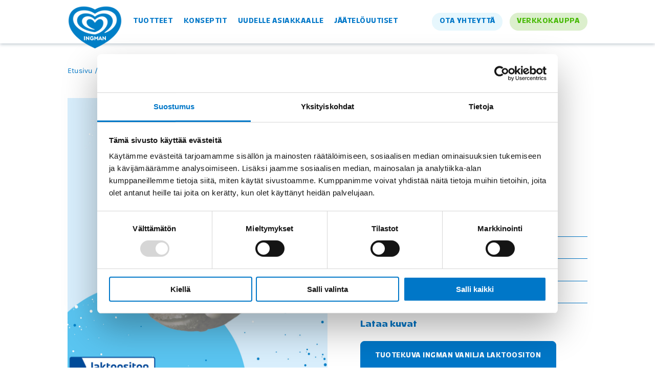

--- FILE ---
content_type: text/html; charset=UTF-8
request_url: https://ingmanammattilaisille.fi/tuotteet/ingman-irtojaatelot/ingman-vanilja-laktoositon/
body_size: 6265
content:
<!DOCTYPE html>
<html lang="fi">
<head>

    <meta charset="UTF-8" />
    <meta name="viewport" content="width=device-width, initial-scale=1.0"/>
    <meta http-equiv="X-UA-Compatible" content="ie=edge"/>

    <link rel="apple-touch-icon" sizes="180x180" href="https://ingmanammattilaisille.fi/wp-content/themes/ingman-pro/inc/favicon/apple-touch-icon.png">
    <link rel="icon" type="image/png" sizes="32x32" href="https://ingmanammattilaisille.fi/wp-content/themes/ingman-pro/inc/favicon/favicon-32x32.png">
    <link rel="icon" type="image/png" sizes="16x16" href="https://ingmanammattilaisille.fi/wp-content/themes/ingman-pro/inc/favicon/favicon-16x16.png">
    <link rel="manifest" href="https://ingmanammattilaisille.fi/wp-content/themes/ingman-pro/inc/favicon/site.webmanifest">
    <link rel="mask-icon" href="https://ingmanammattilaisille.fi/wp-content/themes/ingman-pro/inc/favicon/safari-pinned-tab.svg" color="#5bbad5">
    <meta name="msapplication-TileColor" content="#da532c">
    <meta name="theme-color" content="#ffffff">

    <script id="Cookiebot" src="https://consent.cookiebot.com/uc.js" data-cbid="5ef283dd-980f-48a0-9018-eeb6a79d78db" data-blockingmode="auto" type="text/javascript"></script>


    <script>(function (w, d, s, l, i) {
            w[l] = w[l] || [];
            w[l].push({
                'gtm.start':
                    new Date().getTime(), event: 'gtm.js'
            });
            var f = d.getElementsByTagName(s)[0],
                j = d.createElement(s), dl = l != 'dataLayer' ? '&l=' + l : '';
            j.async = true;
            j.src =
                'https://www.googletagmanager.com/gtm.js?id=' + i + dl;
            f.parentNode.insertBefore(j, f);
        })(window, document, 'script', 'dataLayer', 'GTM-NWKFDN4');</script>
    
    <meta name='robots' content='index, follow, max-image-preview:large, max-snippet:-1, max-video-preview:-1' />

	
	<style type='text/css'></style><title>Ingman vanilja laktoositon - Ingman ammattilaisille</title>
	<link rel="canonical" href="https://ingmanammattilaisille.fi/tuotteet/ingman-irtojaatelot/ingman-vanilja-laktoositon/" />
	<meta property="og:locale" content="fi_FI" />
	<meta property="og:type" content="article" />
	<meta property="og:title" content="Ingman vanilja laktoositon - Ingman ammattilaisille" />
	<meta property="og:url" content="https://ingmanammattilaisille.fi/tuotteet/ingman-irtojaatelot/ingman-vanilja-laktoositon/" />
	<meta property="og:site_name" content="Ingman ammattilaisille" />
	<meta property="article:modified_time" content="2024-05-06T10:27:46+00:00" />
	<meta property="og:image" content="https://ingmanammattilaisille.fi/wp-content/uploads/2023/04/Ingman_OOH_1136x1184_irto_vanilja-1.jpg" />
	<meta property="og:image:width" content="1136" />
	<meta property="og:image:height" content="1184" />
	<meta property="og:image:type" content="image/jpeg" />
	<meta name="twitter:card" content="summary_large_image" />
	<meta name="twitter:label1" content="Arvioitu lukuaika" />
	<meta name="twitter:data1" content="1 minuutti" />
	<script type="application/ld+json" class="yoast-schema-graph">{"@context":"https://schema.org","@graph":[{"@type":"WebPage","@id":"https://ingmanammattilaisille.fi/tuotteet/ingman-irtojaatelot/ingman-vanilja-laktoositon/","url":"https://ingmanammattilaisille.fi/tuotteet/ingman-irtojaatelot/ingman-vanilja-laktoositon/","name":"Ingman vanilja laktoositon - Ingman ammattilaisille","isPartOf":{"@id":"https://ingmanammattilaisille.fi/#website"},"primaryImageOfPage":{"@id":"https://ingmanammattilaisille.fi/tuotteet/ingman-irtojaatelot/ingman-vanilja-laktoositon/#primaryimage"},"image":{"@id":"https://ingmanammattilaisille.fi/tuotteet/ingman-irtojaatelot/ingman-vanilja-laktoositon/#primaryimage"},"thumbnailUrl":"https://ingmanammattilaisille.fi/wp-content/uploads/2023/04/Ingman_OOH_1136x1184_irto_vanilja-1.jpg","datePublished":"2023-04-14T17:52:04+00:00","dateModified":"2024-05-06T10:27:46+00:00","breadcrumb":{"@id":"https://ingmanammattilaisille.fi/tuotteet/ingman-irtojaatelot/ingman-vanilja-laktoositon/#breadcrumb"},"inLanguage":"fi","potentialAction":[{"@type":"ReadAction","target":["https://ingmanammattilaisille.fi/tuotteet/ingman-irtojaatelot/ingman-vanilja-laktoositon/"]}]},{"@type":"ImageObject","inLanguage":"fi","@id":"https://ingmanammattilaisille.fi/tuotteet/ingman-irtojaatelot/ingman-vanilja-laktoositon/#primaryimage","url":"https://ingmanammattilaisille.fi/wp-content/uploads/2023/04/Ingman_OOH_1136x1184_irto_vanilja-1.jpg","contentUrl":"https://ingmanammattilaisille.fi/wp-content/uploads/2023/04/Ingman_OOH_1136x1184_irto_vanilja-1.jpg","width":1136,"height":1184},{"@type":"BreadcrumbList","@id":"https://ingmanammattilaisille.fi/tuotteet/ingman-irtojaatelot/ingman-vanilja-laktoositon/#breadcrumb","itemListElement":[{"@type":"ListItem","position":1,"name":"Home","item":"https://ingmanammattilaisille.fi/"},{"@type":"ListItem","position":2,"name":"Ingman vanilja laktoositon"}]},{"@type":"WebSite","@id":"https://ingmanammattilaisille.fi/#website","url":"https://ingmanammattilaisille.fi/","name":"Ingman ammattilaisille","description":"Näin syntyvät parhaat maut juuri suomalaiseen makuun.","publisher":{"@id":"https://ingmanammattilaisille.fi/#organization"},"potentialAction":[{"@type":"SearchAction","target":{"@type":"EntryPoint","urlTemplate":"https://ingmanammattilaisille.fi/?s={search_term_string}"},"query-input":"required name=search_term_string"}],"inLanguage":"fi"},{"@type":"Organization","@id":"https://ingmanammattilaisille.fi/#organization","name":"Ingman ammattilaisille","url":"https://ingmanammattilaisille.fi/","logo":{"@type":"ImageObject","inLanguage":"fi","@id":"https://ingmanammattilaisille.fi/#/schema/logo/image/","url":"https://ingmanammattilaisille.fi/wp-content/uploads/2023/03/logo.png","contentUrl":"https://ingmanammattilaisille.fi/wp-content/uploads/2023/03/logo.png","width":480,"height":384,"caption":"Ingman ammattilaisille"},"image":{"@id":"https://ingmanammattilaisille.fi/#/schema/logo/image/"}}]}</script>
	


<style id='wp-img-auto-sizes-contain-inline-css' type='text/css'>
img:is([sizes=auto i],[sizes^="auto," i]){contain-intrinsic-size:3000px 1500px}
/*# sourceURL=wp-img-auto-sizes-contain-inline-css */
</style>
<link rel='stylesheet' id='fonts-css' href='https://ingmanammattilaisille.fi/wp-content/themes/ingman-pro/inc/fonts/fonts.css?ver=150' type='text/css' media='all' />
<link rel='stylesheet' id='main-css' href='https://ingmanammattilaisille.fi/wp-content/themes/ingman-pro/dist/assets/main.56eaf50d.css?ver=6.9' type='text/css' media='all' />
<script type="text/javascript" src="https://ingmanammattilaisille.fi/wp-content/themes/ingman-pro/inc/js/aos.js" id="aos-js"></script>
<link rel='shortlink' href='https://ingmanammattilaisille.fi/?p=477' />

<style id='global-styles-inline-css' type='text/css'>
:root{--wp--preset--aspect-ratio--square: 1;--wp--preset--aspect-ratio--4-3: 4/3;--wp--preset--aspect-ratio--3-4: 3/4;--wp--preset--aspect-ratio--3-2: 3/2;--wp--preset--aspect-ratio--2-3: 2/3;--wp--preset--aspect-ratio--16-9: 16/9;--wp--preset--aspect-ratio--9-16: 9/16;--wp--preset--color--black: #000000;--wp--preset--color--cyan-bluish-gray: #abb8c3;--wp--preset--color--white: #ffffff;--wp--preset--color--pale-pink: #f78da7;--wp--preset--color--vivid-red: #cf2e2e;--wp--preset--color--luminous-vivid-orange: #ff6900;--wp--preset--color--luminous-vivid-amber: #fcb900;--wp--preset--color--light-green-cyan: #7bdcb5;--wp--preset--color--vivid-green-cyan: #00d084;--wp--preset--color--pale-cyan-blue: #8ed1fc;--wp--preset--color--vivid-cyan-blue: #0693e3;--wp--preset--color--vivid-purple: #9b51e0;--wp--preset--gradient--vivid-cyan-blue-to-vivid-purple: linear-gradient(135deg,rgb(6,147,227) 0%,rgb(155,81,224) 100%);--wp--preset--gradient--light-green-cyan-to-vivid-green-cyan: linear-gradient(135deg,rgb(122,220,180) 0%,rgb(0,208,130) 100%);--wp--preset--gradient--luminous-vivid-amber-to-luminous-vivid-orange: linear-gradient(135deg,rgb(252,185,0) 0%,rgb(255,105,0) 100%);--wp--preset--gradient--luminous-vivid-orange-to-vivid-red: linear-gradient(135deg,rgb(255,105,0) 0%,rgb(207,46,46) 100%);--wp--preset--gradient--very-light-gray-to-cyan-bluish-gray: linear-gradient(135deg,rgb(238,238,238) 0%,rgb(169,184,195) 100%);--wp--preset--gradient--cool-to-warm-spectrum: linear-gradient(135deg,rgb(74,234,220) 0%,rgb(151,120,209) 20%,rgb(207,42,186) 40%,rgb(238,44,130) 60%,rgb(251,105,98) 80%,rgb(254,248,76) 100%);--wp--preset--gradient--blush-light-purple: linear-gradient(135deg,rgb(255,206,236) 0%,rgb(152,150,240) 100%);--wp--preset--gradient--blush-bordeaux: linear-gradient(135deg,rgb(254,205,165) 0%,rgb(254,45,45) 50%,rgb(107,0,62) 100%);--wp--preset--gradient--luminous-dusk: linear-gradient(135deg,rgb(255,203,112) 0%,rgb(199,81,192) 50%,rgb(65,88,208) 100%);--wp--preset--gradient--pale-ocean: linear-gradient(135deg,rgb(255,245,203) 0%,rgb(182,227,212) 50%,rgb(51,167,181) 100%);--wp--preset--gradient--electric-grass: linear-gradient(135deg,rgb(202,248,128) 0%,rgb(113,206,126) 100%);--wp--preset--gradient--midnight: linear-gradient(135deg,rgb(2,3,129) 0%,rgb(40,116,252) 100%);--wp--preset--font-size--small: 13px;--wp--preset--font-size--medium: 20px;--wp--preset--font-size--large: 36px;--wp--preset--font-size--x-large: 42px;--wp--preset--spacing--20: 0.44rem;--wp--preset--spacing--30: 0.67rem;--wp--preset--spacing--40: 1rem;--wp--preset--spacing--50: 1.5rem;--wp--preset--spacing--60: 2.25rem;--wp--preset--spacing--70: 3.38rem;--wp--preset--spacing--80: 5.06rem;--wp--preset--shadow--natural: 6px 6px 9px rgba(0, 0, 0, 0.2);--wp--preset--shadow--deep: 12px 12px 50px rgba(0, 0, 0, 0.4);--wp--preset--shadow--sharp: 6px 6px 0px rgba(0, 0, 0, 0.2);--wp--preset--shadow--outlined: 6px 6px 0px -3px rgb(255, 255, 255), 6px 6px rgb(0, 0, 0);--wp--preset--shadow--crisp: 6px 6px 0px rgb(0, 0, 0);}:where(.is-layout-flex){gap: 0.5em;}:where(.is-layout-grid){gap: 0.5em;}body .is-layout-flex{display: flex;}.is-layout-flex{flex-wrap: wrap;align-items: center;}.is-layout-flex > :is(*, div){margin: 0;}body .is-layout-grid{display: grid;}.is-layout-grid > :is(*, div){margin: 0;}:where(.wp-block-columns.is-layout-flex){gap: 2em;}:where(.wp-block-columns.is-layout-grid){gap: 2em;}:where(.wp-block-post-template.is-layout-flex){gap: 1.25em;}:where(.wp-block-post-template.is-layout-grid){gap: 1.25em;}.has-black-color{color: var(--wp--preset--color--black) !important;}.has-cyan-bluish-gray-color{color: var(--wp--preset--color--cyan-bluish-gray) !important;}.has-white-color{color: var(--wp--preset--color--white) !important;}.has-pale-pink-color{color: var(--wp--preset--color--pale-pink) !important;}.has-vivid-red-color{color: var(--wp--preset--color--vivid-red) !important;}.has-luminous-vivid-orange-color{color: var(--wp--preset--color--luminous-vivid-orange) !important;}.has-luminous-vivid-amber-color{color: var(--wp--preset--color--luminous-vivid-amber) !important;}.has-light-green-cyan-color{color: var(--wp--preset--color--light-green-cyan) !important;}.has-vivid-green-cyan-color{color: var(--wp--preset--color--vivid-green-cyan) !important;}.has-pale-cyan-blue-color{color: var(--wp--preset--color--pale-cyan-blue) !important;}.has-vivid-cyan-blue-color{color: var(--wp--preset--color--vivid-cyan-blue) !important;}.has-vivid-purple-color{color: var(--wp--preset--color--vivid-purple) !important;}.has-black-background-color{background-color: var(--wp--preset--color--black) !important;}.has-cyan-bluish-gray-background-color{background-color: var(--wp--preset--color--cyan-bluish-gray) !important;}.has-white-background-color{background-color: var(--wp--preset--color--white) !important;}.has-pale-pink-background-color{background-color: var(--wp--preset--color--pale-pink) !important;}.has-vivid-red-background-color{background-color: var(--wp--preset--color--vivid-red) !important;}.has-luminous-vivid-orange-background-color{background-color: var(--wp--preset--color--luminous-vivid-orange) !important;}.has-luminous-vivid-amber-background-color{background-color: var(--wp--preset--color--luminous-vivid-amber) !important;}.has-light-green-cyan-background-color{background-color: var(--wp--preset--color--light-green-cyan) !important;}.has-vivid-green-cyan-background-color{background-color: var(--wp--preset--color--vivid-green-cyan) !important;}.has-pale-cyan-blue-background-color{background-color: var(--wp--preset--color--pale-cyan-blue) !important;}.has-vivid-cyan-blue-background-color{background-color: var(--wp--preset--color--vivid-cyan-blue) !important;}.has-vivid-purple-background-color{background-color: var(--wp--preset--color--vivid-purple) !important;}.has-black-border-color{border-color: var(--wp--preset--color--black) !important;}.has-cyan-bluish-gray-border-color{border-color: var(--wp--preset--color--cyan-bluish-gray) !important;}.has-white-border-color{border-color: var(--wp--preset--color--white) !important;}.has-pale-pink-border-color{border-color: var(--wp--preset--color--pale-pink) !important;}.has-vivid-red-border-color{border-color: var(--wp--preset--color--vivid-red) !important;}.has-luminous-vivid-orange-border-color{border-color: var(--wp--preset--color--luminous-vivid-orange) !important;}.has-luminous-vivid-amber-border-color{border-color: var(--wp--preset--color--luminous-vivid-amber) !important;}.has-light-green-cyan-border-color{border-color: var(--wp--preset--color--light-green-cyan) !important;}.has-vivid-green-cyan-border-color{border-color: var(--wp--preset--color--vivid-green-cyan) !important;}.has-pale-cyan-blue-border-color{border-color: var(--wp--preset--color--pale-cyan-blue) !important;}.has-vivid-cyan-blue-border-color{border-color: var(--wp--preset--color--vivid-cyan-blue) !important;}.has-vivid-purple-border-color{border-color: var(--wp--preset--color--vivid-purple) !important;}.has-vivid-cyan-blue-to-vivid-purple-gradient-background{background: var(--wp--preset--gradient--vivid-cyan-blue-to-vivid-purple) !important;}.has-light-green-cyan-to-vivid-green-cyan-gradient-background{background: var(--wp--preset--gradient--light-green-cyan-to-vivid-green-cyan) !important;}.has-luminous-vivid-amber-to-luminous-vivid-orange-gradient-background{background: var(--wp--preset--gradient--luminous-vivid-amber-to-luminous-vivid-orange) !important;}.has-luminous-vivid-orange-to-vivid-red-gradient-background{background: var(--wp--preset--gradient--luminous-vivid-orange-to-vivid-red) !important;}.has-very-light-gray-to-cyan-bluish-gray-gradient-background{background: var(--wp--preset--gradient--very-light-gray-to-cyan-bluish-gray) !important;}.has-cool-to-warm-spectrum-gradient-background{background: var(--wp--preset--gradient--cool-to-warm-spectrum) !important;}.has-blush-light-purple-gradient-background{background: var(--wp--preset--gradient--blush-light-purple) !important;}.has-blush-bordeaux-gradient-background{background: var(--wp--preset--gradient--blush-bordeaux) !important;}.has-luminous-dusk-gradient-background{background: var(--wp--preset--gradient--luminous-dusk) !important;}.has-pale-ocean-gradient-background{background: var(--wp--preset--gradient--pale-ocean) !important;}.has-electric-grass-gradient-background{background: var(--wp--preset--gradient--electric-grass) !important;}.has-midnight-gradient-background{background: var(--wp--preset--gradient--midnight) !important;}.has-small-font-size{font-size: var(--wp--preset--font-size--small) !important;}.has-medium-font-size{font-size: var(--wp--preset--font-size--medium) !important;}.has-large-font-size{font-size: var(--wp--preset--font-size--large) !important;}.has-x-large-font-size{font-size: var(--wp--preset--font-size--x-large) !important;}
/*# sourceURL=global-styles-inline-css */
</style>
</head>
<body class="wp-singular product-template-default single single-product postid-477 wp-theme-ingman-pro">

    <header id="header">
    <div class="content">
        <div class="container">

            <div class='logo'><a href='https://ingmanammattilaisille.fi'><img src='https://ingmanammattilaisille.fi/wp-content/uploads/2023/03/logo.png' alt='Ingman ammattilaisille' /></a></div><ul class="menu common"><li id="menu-item-240" class="menu-item menu-item-type-post_type menu-item-object-page menu-item-240"><a href="https://ingmanammattilaisille.fi/tuotteet/">Tuotteet</a></li>
<li id="menu-item-373" class="menu-item menu-item-type-post_type menu-item-object-page menu-item-373"><a href="https://ingmanammattilaisille.fi/konseptit/">Konseptit</a></li>
<li id="menu-item-1009" class="menu-item menu-item-type-custom menu-item-object-custom menu-item-1009"><a href="https://forms.office.com/pages/responsepage.aspx?id=Aq5v9jZdW0m_4Him_5-ObgCRYybMki1Mk004R_NLxXpUNjUwM0xLNkNRTTZVUVNNUE9TS0QySUpSOC4u">Uudelle asiakkaalle</a></li>
<li id="menu-item-32" class="menu-item menu-item-type-post_type menu-item-object-page current_page_parent menu-item-32"><a href="https://ingmanammattilaisille.fi/jaatelouutiset/">Jäätelöuutiset</a></li>
</ul><ul class="menu tools"><li id="menu-item-33" class="colored menu-item-33"><a href="https://ingmanammattilaisille.fi/ota-yhteytta/" style="--background:#e7f7fd;">Ota yhteyttä</a></li>
<li id="menu-item-34" class="colored menu-item-34"><a target="_blank" href="https://ooh-fi.b2b.unileverservices.com/index.php/customer/account/login/" style="--color:#44b800;--background:#dcefcd;">Verkkokauppa</a></li>
</ul>
            <div id="burger"><span></span><span></span></div>

        </div>
    </div>
    <div id="overlay"></div>
</header>
<div id="mobile-menu">
    
    <ul class='menu common'><li class=''><a href='https://ingmanammattilaisille.fi'>Etusivu</a></li><li class="menu-item menu-item-type-post_type menu-item-object-page menu-item-240"><a href="https://ingmanammattilaisille.fi/tuotteet/">Tuotteet</a></li>
<li class="menu-item menu-item-type-post_type menu-item-object-page menu-item-373"><a href="https://ingmanammattilaisille.fi/konseptit/">Konseptit</a></li>
<li class="menu-item menu-item-type-custom menu-item-object-custom menu-item-1009"><a href="https://forms.office.com/pages/responsepage.aspx?id=Aq5v9jZdW0m_4Him_5-ObgCRYybMki1Mk004R_NLxXpUNjUwM0xLNkNRTTZVUVNNUE9TS0QySUpSOC4u">Uudelle asiakkaalle</a></li>
<li class="menu-item menu-item-type-post_type menu-item-object-page current_page_parent menu-item-32"><a href="https://ingmanammattilaisille.fi/jaatelouutiset/">Jäätelöuutiset</a></li>
</ul><ul class="menu tools"><li class="colored menu-item-33"><a href="https://ingmanammattilaisille.fi/ota-yhteytta/" style="--background:#e7f7fd;">Ota yhteyttä</a></li>
<li class="colored menu-item-34"><a target="_blank" href="https://ooh-fi.b2b.unileverservices.com/index.php/customer/account/login/" style="--color:#44b800;--background:#dcefcd;">Verkkokauppa</a></li>
</ul>
</div><main class="builder-area">	<section class="builder breadcrumbs" typeof="BreadcrumbList" vocab="http://schema.org/">
		<div class="container">        
			
<span property="itemListElement" typeof="ListItem"><a property="item" typeof="WebPage" title="Go to Ingman ammattilaisille." href="https://ingmanammattilaisille.fi" class="home" ><span property="name">Etusivu</span></a><meta property="position" content="1"></span><span class="delimiter">/</span><span property="itemListElement" typeof="ListItem"><a property="item" typeof="WebPage" title="Go to Tuotteet." href="https://ingmanammattilaisille.fi/tuotteet/" class="product-root post post-product" ><span property="name">Tuotteet</span></a><meta property="position" content="2"></span><span class="delimiter">/</span><span property="itemListElement" typeof="ListItem"><a property="item" typeof="WebPage" title="Go to the Ingman-irtojäätelöt Product category archives." href="https://ingmanammattilaisille.fi/tuotteet/ingman-irtojaatelot/" class="taxonomy product_category" ><span property="name">Ingman-irtojäätelöt</span></a><meta property="position" content="3"></span><span class="delimiter">/</span><span property="itemListElement" typeof="ListItem"><span property="name" class="post post-product current-item">Ingman vanilja laktoositon</span><meta property="url" content="https://ingmanammattilaisille.fi/tuotteet/ingman-irtojaatelot/ingman-vanilja-laktoositon/"><meta property="position" content="4"></span>		</div>
	</section>

<section class="builder product --transparent">
	<div class="container">
		
		<div class="gallery">
			<div class='image'><img src='https://ingmanammattilaisille.fi/wp-content/uploads/2023/04/Ingman_OOH_1136x1184_irto_vanilja-1.jpg' alt='Ingman vanilja laktoositon' /></div>		</div>

		<div class="content">

			<div class='categories'><a href='https://ingmanammattilaisille.fi/tuotteet/ingman-irtojaatelot/'>Ingman-irtojäätelöt</a></div>
			<h1 class='name'>Ingman vanilja laktoositon</h1>
			<div class='description'><p>Laktoositonta vaniljakermajäätelöä.</p>
</div>			
			<div class='features'><div class='item'><span class='label'>Tuotenumero</span><span class='value'>58903</span></div><div class='item'><span class='label'>Paino</span><span class='value'>2305 g</span></div><div class='item'><span class='label'>Tilavuus</span><span class='value'>5 l</span></div><div class='item'><span class='label'>ME</span><span class='value'>1</span></div></div>			
			<h6 style='margin-top:3rem'>Lataa kuvat</h6><div class='downloads'><a class='button filled' download href='https://ingmanammattilaisille.fi/wp-content/uploads/2023/04/Ingman_1136x1184_irto_vanilja.png'>tuotekuva Ingman vanilja laktoositon</a></div>
			
		</div>
		
	</div>
</section>	<section class="builder products --transparent">
		<div class="container">

			<h2 class='heading'>Tuoteperheen muut tuotteet</h2>
			<div class="products-list">
				
					
<a href="https://ingmanammattilaisille.fi/tuotteet/ingman-irtojaatelot/vanilja-vegan/" class="product item">

	<div class='image'><img src='https://ingmanammattilaisille.fi/wp-content/uploads/2023/04/Ingman_OOH_1136x1184_irto_vanilja_vegan.jpg' alt='Vanilja Vegan' /></div>	
	<div class="content">

		<div class='name'>Vanilja Vegan</div>
		
		<div class='cta'><span class='arrow-link'>Tutustu <svg width="18" height="7" viewBox="0 0 18 7" fill="none" xmlns="http://www.w3.org/2000/svg"><path d="M12.288 6.46C12.448 6.044 12.624 5.66 12.816 5.308C13.008 4.94 13.224 4.596 13.464 4.276H0.6V2.308H13.464C13.24 1.988 13.032 1.652 12.84 1.3C12.648 0.932 12.472 0.539999 12.312 0.123999H14.136C15.128 1.292 16.216 2.18 17.4 2.788V3.82C16.216 4.396 15.128 5.276 14.136 6.46H12.288Z" fill="#0077C8"/></svg></span></div>
	</div>

</a>
				
					
<a href="https://ingmanammattilaisille.fi/tuotteet/ingman-irtojaatelot/rocky-road-vahalaktoosinen/" class="product item">

	<div class='image'><img src='https://ingmanammattilaisille.fi/wp-content/uploads/2023/04/Ingman_OOH_1136x1184_irto_rocky.jpg' alt='Rocky Road vähälaktoosinen' /></div>	
	<div class="content">

		<div class='name'>Rocky Road vähälaktoosinen</div>
		
		<div class='cta'><span class='arrow-link'>Tutustu <svg width="18" height="7" viewBox="0 0 18 7" fill="none" xmlns="http://www.w3.org/2000/svg"><path d="M12.288 6.46C12.448 6.044 12.624 5.66 12.816 5.308C13.008 4.94 13.224 4.596 13.464 4.276H0.6V2.308H13.464C13.24 1.988 13.032 1.652 12.84 1.3C12.648 0.932 12.472 0.539999 12.312 0.123999H14.136C15.128 1.292 16.216 2.18 17.4 2.788V3.82C16.216 4.396 15.128 5.276 14.136 6.46H12.288Z" fill="#0077C8"/></svg></span></div>
	</div>

</a>
				
					
<a href="https://ingmanammattilaisille.fi/tuotteet/ingman-irtojaatelot/pekaani-kinuski/" class="product item">

	<div class='image'><img src='https://ingmanammattilaisille.fi/wp-content/uploads/2023/04/Ingman_OOH_1136x1184_irto_pekaani.jpg' alt='Pekaani-Kinuski' /></div>	
	<div class="content">

		<div class='name'>Pekaani-Kinuski</div>
		
		<div class='cta'><span class='arrow-link'>Tutustu <svg width="18" height="7" viewBox="0 0 18 7" fill="none" xmlns="http://www.w3.org/2000/svg"><path d="M12.288 6.46C12.448 6.044 12.624 5.66 12.816 5.308C13.008 4.94 13.224 4.596 13.464 4.276H0.6V2.308H13.464C13.24 1.988 13.032 1.652 12.84 1.3C12.648 0.932 12.472 0.539999 12.312 0.123999H14.136C15.128 1.292 16.216 2.18 17.4 2.788V3.82C16.216 4.396 15.128 5.276 14.136 6.46H12.288Z" fill="#0077C8"/></svg></span></div>
	</div>

</a>
				
					
<a href="https://ingmanammattilaisille.fi/tuotteet/ingman-irtojaatelot/kahvi/" class="product item">

	<div class='image'><img src='https://ingmanammattilaisille.fi/wp-content/uploads/2023/04/Ingman_OOH_1136x1184_irto_kahvi.jpg' alt='Kahvi' /></div>	
	<div class="content">

		<div class='name'>Kahvi</div>
		
		<div class='cta'><span class='arrow-link'>Tutustu <svg width="18" height="7" viewBox="0 0 18 7" fill="none" xmlns="http://www.w3.org/2000/svg"><path d="M12.288 6.46C12.448 6.044 12.624 5.66 12.816 5.308C13.008 4.94 13.224 4.596 13.464 4.276H0.6V2.308H13.464C13.24 1.988 13.032 1.652 12.84 1.3C12.648 0.932 12.472 0.539999 12.312 0.123999H14.136C15.128 1.292 16.216 2.18 17.4 2.788V3.82C16.216 4.396 15.128 5.276 14.136 6.46H12.288Z" fill="#0077C8"/></svg></span></div>
	</div>

</a>
				
					
<a href="https://ingmanammattilaisille.fi/tuotteet/ingman-irtojaatelot/nougatkrokantti/" class="product item">

	<div class='image'><img src='https://ingmanammattilaisille.fi/wp-content/uploads/2023/04/Ingman_OOH_1136x1184_irto_nougat.jpg' alt='Nougatkrokantti' /></div>	
	<div class="content">

		<div class='name'>Nougatkrokantti</div>
		
		<div class='cta'><span class='arrow-link'>Tutustu <svg width="18" height="7" viewBox="0 0 18 7" fill="none" xmlns="http://www.w3.org/2000/svg"><path d="M12.288 6.46C12.448 6.044 12.624 5.66 12.816 5.308C13.008 4.94 13.224 4.596 13.464 4.276H0.6V2.308H13.464C13.24 1.988 13.032 1.652 12.84 1.3C12.648 0.932 12.472 0.539999 12.312 0.123999H14.136C15.128 1.292 16.216 2.18 17.4 2.788V3.82C16.216 4.396 15.128 5.276 14.136 6.46H12.288Z" fill="#0077C8"/></svg></span></div>
	</div>

</a>
				
					
<a href="https://ingmanammattilaisille.fi/tuotteet/ingman-irtojaatelot/pistaasi/" class="product item">

	<div class='image'><img src='https://ingmanammattilaisille.fi/wp-content/uploads/2023/04/Ingman_OOH_1136x1184_irto_pistaasi.jpg' alt='Pistaasi' /></div>	
	<div class="content">

		<div class='name'>Pistaasi</div>
		
		<div class='cta'><span class='arrow-link'>Tutustu <svg width="18" height="7" viewBox="0 0 18 7" fill="none" xmlns="http://www.w3.org/2000/svg"><path d="M12.288 6.46C12.448 6.044 12.624 5.66 12.816 5.308C13.008 4.94 13.224 4.596 13.464 4.276H0.6V2.308H13.464C13.24 1.988 13.032 1.652 12.84 1.3C12.648 0.932 12.472 0.539999 12.312 0.123999H14.136C15.128 1.292 16.216 2.18 17.4 2.788V3.82C16.216 4.396 15.128 5.276 14.136 6.46H12.288Z" fill="#0077C8"/></svg></span></div>
	</div>

</a>
				
					
<a href="https://ingmanammattilaisille.fi/tuotteet/ingman-irtojaatelot/salmiakki/" class="product item">

	<div class='image'><img src='https://ingmanammattilaisille.fi/wp-content/uploads/2023/04/Ingman_OOH_1136x1184_irto_salmiakki.jpg' alt='Salmiakki' /></div>	
	<div class="content">

		<div class='name'>Salmiakki</div>
		
		<div class='cta'><span class='arrow-link'>Tutustu <svg width="18" height="7" viewBox="0 0 18 7" fill="none" xmlns="http://www.w3.org/2000/svg"><path d="M12.288 6.46C12.448 6.044 12.624 5.66 12.816 5.308C13.008 4.94 13.224 4.596 13.464 4.276H0.6V2.308H13.464C13.24 1.988 13.032 1.652 12.84 1.3C12.648 0.932 12.472 0.539999 12.312 0.123999H14.136C15.128 1.292 16.216 2.18 17.4 2.788V3.82C16.216 4.396 15.128 5.276 14.136 6.46H12.288Z" fill="#0077C8"/></svg></span></div>
	</div>

</a>
				
					
<a href="https://ingmanammattilaisille.fi/tuotteet/ingman-irtojaatelot/choice-toffee-soija-maidoton/" class="product item">

	<div class='image'><img src='https://ingmanammattilaisille.fi/wp-content/uploads/2023/04/Ingman_OOH_1136x1184_irto_choice.jpg' alt='Choice Toffee (soija) maidoton' /></div>	
	<div class="content">

		<div class='name'>Choice Toffee (soija) maidoton</div>
		
		<div class='cta'><span class='arrow-link'>Tutustu <svg width="18" height="7" viewBox="0 0 18 7" fill="none" xmlns="http://www.w3.org/2000/svg"><path d="M12.288 6.46C12.448 6.044 12.624 5.66 12.816 5.308C13.008 4.94 13.224 4.596 13.464 4.276H0.6V2.308H13.464C13.24 1.988 13.032 1.652 12.84 1.3C12.648 0.932 12.472 0.539999 12.312 0.123999H14.136C15.128 1.292 16.216 2.18 17.4 2.788V3.82C16.216 4.396 15.128 5.276 14.136 6.46H12.288Z" fill="#0077C8"/></svg></span></div>
	</div>

</a>
				
					
<a href="https://ingmanammattilaisille.fi/tuotteet/ingman-irtojaatelot/mudcake-vahalaktoosinen/" class="product item">

	<div class='image'><img src='https://ingmanammattilaisille.fi/wp-content/uploads/2023/04/Ingman_OOH_1136x1184_irto_mudcake.jpg' alt='Mudcake vähälaktoosinen' /></div>	
	<div class="content">

		<div class='name'>Mudcake vähälaktoosinen</div>
		
		<div class='cta'><span class='arrow-link'>Tutustu <svg width="18" height="7" viewBox="0 0 18 7" fill="none" xmlns="http://www.w3.org/2000/svg"><path d="M12.288 6.46C12.448 6.044 12.624 5.66 12.816 5.308C13.008 4.94 13.224 4.596 13.464 4.276H0.6V2.308H13.464C13.24 1.988 13.032 1.652 12.84 1.3C12.648 0.932 12.472 0.539999 12.312 0.123999H14.136C15.128 1.292 16.216 2.18 17.4 2.788V3.82C16.216 4.396 15.128 5.276 14.136 6.46H12.288Z" fill="#0077C8"/></svg></span></div>
	</div>

</a>
				
					
<a href="https://ingmanammattilaisille.fi/tuotteet/ingman-irtojaatelot/mustikka-uutuus/" class="product item">

	<div class='image'><img src='https://ingmanammattilaisille.fi/wp-content/uploads/2023/04/Ingman_OOH_1136x1184_irto_mustikka.jpg' alt='Mustikka' /></div>	
	<div class="content">

		<div class='name'>Mustikka</div>
		
		<div class='cta'><span class='arrow-link'>Tutustu <svg width="18" height="7" viewBox="0 0 18 7" fill="none" xmlns="http://www.w3.org/2000/svg"><path d="M12.288 6.46C12.448 6.044 12.624 5.66 12.816 5.308C13.008 4.94 13.224 4.596 13.464 4.276H0.6V2.308H13.464C13.24 1.988 13.032 1.652 12.84 1.3C12.648 0.932 12.472 0.539999 12.312 0.123999H14.136C15.128 1.292 16.216 2.18 17.4 2.788V3.82C16.216 4.396 15.128 5.276 14.136 6.46H12.288Z" fill="#0077C8"/></svg></span></div>
	</div>

</a>
				
					
<a href="https://ingmanammattilaisille.fi/tuotteet/ingman-irtojaatelot/sitruunainen-lakritsi/" class="product item">

	<div class='image'><img src='https://ingmanammattilaisille.fi/wp-content/uploads/2023/04/Ingman_OOH_1136x1184_irto_sitruunainen_lakritsi.jpg' alt='Sitruunainen Lakritsi' /></div>	
	<div class="content">

		<div class='name'>Sitruunainen Lakritsi</div>
		
		<div class='cta'><span class='arrow-link'>Tutustu <svg width="18" height="7" viewBox="0 0 18 7" fill="none" xmlns="http://www.w3.org/2000/svg"><path d="M12.288 6.46C12.448 6.044 12.624 5.66 12.816 5.308C13.008 4.94 13.224 4.596 13.464 4.276H0.6V2.308H13.464C13.24 1.988 13.032 1.652 12.84 1.3C12.648 0.932 12.472 0.539999 12.312 0.123999H14.136C15.128 1.292 16.216 2.18 17.4 2.788V3.82C16.216 4.396 15.128 5.276 14.136 6.46H12.288Z" fill="#0077C8"/></svg></span></div>
	</div>

</a>
				
					
<a href="https://ingmanammattilaisille.fi/tuotteet/ingman-irtojaatelot/rommi-rusina/" class="product item">

	<div class='image'><img src='https://ingmanammattilaisille.fi/wp-content/uploads/2023/04/Ingman_OOH_1136x1184_irto_rommi-rusina.jpg' alt='Rommi-Rusina' /></div>	
	<div class="content">

		<div class='name'>Rommi-Rusina</div>
		
		<div class='cta'><span class='arrow-link'>Tutustu <svg width="18" height="7" viewBox="0 0 18 7" fill="none" xmlns="http://www.w3.org/2000/svg"><path d="M12.288 6.46C12.448 6.044 12.624 5.66 12.816 5.308C13.008 4.94 13.224 4.596 13.464 4.276H0.6V2.308H13.464C13.24 1.988 13.032 1.652 12.84 1.3C12.648 0.932 12.472 0.539999 12.312 0.123999H14.136C15.128 1.292 16.216 2.18 17.4 2.788V3.82C16.216 4.396 15.128 5.276 14.136 6.46H12.288Z" fill="#0077C8"/></svg></span></div>
	</div>

</a>
				
					
<a href="https://ingmanammattilaisille.fi/tuotteet/ingman-irtojaatelot/sateenkaari/" class="product item">

	<div class='image'><img src='https://ingmanammattilaisille.fi/wp-content/uploads/2023/04/Ingman_OOH_1136x1184_irto_sateenkaari.jpg' alt='Sateenkaari' /></div>	
	<div class="content">

		<div class='name'>Sateenkaari</div>
		
		<div class='cta'><span class='arrow-link'>Tutustu <svg width="18" height="7" viewBox="0 0 18 7" fill="none" xmlns="http://www.w3.org/2000/svg"><path d="M12.288 6.46C12.448 6.044 12.624 5.66 12.816 5.308C13.008 4.94 13.224 4.596 13.464 4.276H0.6V2.308H13.464C13.24 1.988 13.032 1.652 12.84 1.3C12.648 0.932 12.472 0.539999 12.312 0.123999H14.136C15.128 1.292 16.216 2.18 17.4 2.788V3.82C16.216 4.396 15.128 5.276 14.136 6.46H12.288Z" fill="#0077C8"/></svg></span></div>
	</div>

</a>
				
					
<a href="https://ingmanammattilaisille.fi/tuotteet/ingman-irtojaatelot/vanhanajan-vanilja-vahalaktoosinen/" class="product item">

	<div class='image'><img src='https://ingmanammattilaisille.fi/wp-content/uploads/2023/04/Ingman_OOH_1136x1184_irto_vanhanajan_vanilja.jpg' alt='Vanhanajan vanilja vähälaktoosinen' /></div>	
	<div class="content">

		<div class='name'>Vanhanajan vanilja vähälaktoosinen</div>
		
		<div class='cta'><span class='arrow-link'>Tutustu <svg width="18" height="7" viewBox="0 0 18 7" fill="none" xmlns="http://www.w3.org/2000/svg"><path d="M12.288 6.46C12.448 6.044 12.624 5.66 12.816 5.308C13.008 4.94 13.224 4.596 13.464 4.276H0.6V2.308H13.464C13.24 1.988 13.032 1.652 12.84 1.3C12.648 0.932 12.472 0.539999 12.312 0.123999H14.136C15.128 1.292 16.216 2.18 17.4 2.788V3.82C16.216 4.396 15.128 5.276 14.136 6.46H12.288Z" fill="#0077C8"/></svg></span></div>
	</div>

</a>
				
					
<a href="https://ingmanammattilaisille.fi/tuotteet/ingman-irtojaatelot/paaryna-laktoositon/" class="product item">

	<div class='image'><img src='https://ingmanammattilaisille.fi/wp-content/uploads/2023/04/Ingman_OOH_1136x1184_irto_paaryna.jpg' alt='Päärynä laktoositon' /></div>	
	<div class="content">

		<div class='name'>Päärynä laktoositon</div>
		
		<div class='cta'><span class='arrow-link'>Tutustu <svg width="18" height="7" viewBox="0 0 18 7" fill="none" xmlns="http://www.w3.org/2000/svg"><path d="M12.288 6.46C12.448 6.044 12.624 5.66 12.816 5.308C13.008 4.94 13.224 4.596 13.464 4.276H0.6V2.308H13.464C13.24 1.988 13.032 1.652 12.84 1.3C12.648 0.932 12.472 0.539999 12.312 0.123999H14.136C15.128 1.292 16.216 2.18 17.4 2.788V3.82C16.216 4.396 15.128 5.276 14.136 6.46H12.288Z" fill="#0077C8"/></svg></span></div>
	</div>

</a>
				
					
<a href="https://ingmanammattilaisille.fi/tuotteet/ingman-irtojaatelot/vanhanajan-mansikka-vahalaktoosinen/" class="product item">

	<div class='image'><img src='https://ingmanammattilaisille.fi/wp-content/uploads/2023/04/Ingman_OOH_1136x1184_irto_vanhanajan_mansikka.jpg' alt='Vanhanajan Mansikka vähälaktoosinen' /></div>	
	<div class="content">

		<div class='name'>Vanhanajan Mansikka vähälaktoosinen</div>
		
		<div class='cta'><span class='arrow-link'>Tutustu <svg width="18" height="7" viewBox="0 0 18 7" fill="none" xmlns="http://www.w3.org/2000/svg"><path d="M12.288 6.46C12.448 6.044 12.624 5.66 12.816 5.308C13.008 4.94 13.224 4.596 13.464 4.276H0.6V2.308H13.464C13.24 1.988 13.032 1.652 12.84 1.3C12.648 0.932 12.472 0.539999 12.312 0.123999H14.136C15.128 1.292 16.216 2.18 17.4 2.788V3.82C16.216 4.396 15.128 5.276 14.136 6.46H12.288Z" fill="#0077C8"/></svg></span></div>
	</div>

</a>
				
					
<a href="https://ingmanammattilaisille.fi/tuotteet/ingman-irtojaatelot/vanhanajan-suklaa-vahalaktoosinen/" class="product item">

	<div class='image'><img src='https://ingmanammattilaisille.fi/wp-content/uploads/2023/04/Ingman_OOH_1136x1184_irto_vanhanajan_suklaa.jpg' alt='Vanhanajan suklaa vähälaktoosinen' /></div>	
	<div class="content">

		<div class='name'>Vanhanajan suklaa vähälaktoosinen</div>
		
		<div class='cta'><span class='arrow-link'>Tutustu <svg width="18" height="7" viewBox="0 0 18 7" fill="none" xmlns="http://www.w3.org/2000/svg"><path d="M12.288 6.46C12.448 6.044 12.624 5.66 12.816 5.308C13.008 4.94 13.224 4.596 13.464 4.276H0.6V2.308H13.464C13.24 1.988 13.032 1.652 12.84 1.3C12.648 0.932 12.472 0.539999 12.312 0.123999H14.136C15.128 1.292 16.216 2.18 17.4 2.788V3.82C16.216 4.396 15.128 5.276 14.136 6.46H12.288Z" fill="#0077C8"/></svg></span></div>
	</div>

</a>
				
					
<a href="https://ingmanammattilaisille.fi/tuotteet/ingman-irtojaatelot/mango-meloni-laktoositon/" class="product item">

	<div class='image'><img src='https://ingmanammattilaisille.fi/wp-content/uploads/2023/04/Ingman_OOH_1136x1184_irto_mango.jpg' alt='Mango-Meloni laktoositon' /></div>	
	<div class="content">

		<div class='name'>Mango-Meloni laktoositon</div>
		
		<div class='cta'><span class='arrow-link'>Tutustu <svg width="18" height="7" viewBox="0 0 18 7" fill="none" xmlns="http://www.w3.org/2000/svg"><path d="M12.288 6.46C12.448 6.044 12.624 5.66 12.816 5.308C13.008 4.94 13.224 4.596 13.464 4.276H0.6V2.308H13.464C13.24 1.988 13.032 1.652 12.84 1.3C12.648 0.932 12.472 0.539999 12.312 0.123999H14.136C15.128 1.292 16.216 2.18 17.4 2.788V3.82C16.216 4.396 15.128 5.276 14.136 6.46H12.288Z" fill="#0077C8"/></svg></span></div>
	</div>

</a>
							</div>
			
		</div>
	</section>
</main>        <footer id="footer">
            <div class="container">

                <div class='logo'><img src='https://ingmanammattilaisille.fi/wp-content/uploads/2023/03/logo-footer.svg' alt='Ingman ammattilaisille' /></div>
                <ul class='menu'><li id="menu-item-195" class="menu-item menu-item-type-custom menu-item-object-custom menu-item-195"><a target="_blank" href="https://www.unilever.fi/legal/">Käyttöehdot</a></li>
<li id="menu-item-196" class="menu-item menu-item-type-custom menu-item-object-custom menu-item-196"><a target="_blank" href="https://www.unilevernotices.com/privacy-notices/finland-finnish.html">Tietosuoja</a></li>
<li id="menu-item-197" class="menu-item menu-item-type-custom menu-item-object-custom menu-item-197"><a target="_blank" href="https://www.unilevernotices.com/cookie-notices/finland-finnish.html">Evästeet</a></li>
<li id="menu-item-198" class="menu-item menu-item-type-custom menu-item-object-custom menu-item-198"><a target="_blank" href="https://www.oivahymy.fi/hae-yrityksia/#text=Unilever">Oiva-raportti</a></li>
<li id="menu-item-40" class="menu-item menu-item-type-custom menu-item-object-custom menu-item-40"><a target="_blank" href="https://www.ingman.fi/">ingman.fi</a></li>
<li><span>© Unilever 2026</span></li></ul>                
            </div>
        </footer>

        
        <script type="speculationrules">
{"prefetch":[{"source":"document","where":{"and":[{"href_matches":"/*"},{"not":{"href_matches":["/wp-*.php","/wp-admin/*","/wp-content/uploads/*","/wp-content/*","/wp-content/plugins/*","/wp-content/themes/ingman-pro/*","/*\\?(.+)"]}},{"not":{"selector_matches":"a[rel~=\"nofollow\"]"}},{"not":{"selector_matches":".no-prefetch, .no-prefetch a"}}]},"eagerness":"conservative"}]}
</script>
    <script>
        window.addEventListener('load', () => {

            // Animations init
            AOS.init({
                duration: 600,
                once: true,
                //disable: 'mobile',
            });
        
        });
    </script>    
<script type="text/javascript" src="https://ingmanammattilaisille.fi/wp-includes/js/jquery/jquery.js" id="jquery-js"></script>
<script type="text/javascript" src="https://ingmanammattilaisille.fi/wp-content/themes/ingman-pro/dist/assets/main.bee87c88.js?ver=6.9" id="main-js"></script>

    </body>
</html>

--- FILE ---
content_type: text/css
request_url: https://ingmanammattilaisille.fi/wp-content/themes/ingman-pro/inc/fonts/fonts.css?ver=150
body_size: 54
content:
@font-face {
    font-family: 'Saint Regus';
    src: url('Saint-Regus-600.woff2') format('woff2');
    font-weight: 600;
    font-style: normal;
}

@font-face {
    font-family: 'Karla';
    src: url('Karla-400.woff2') format('woff2');
    font-weight: 400;
    font-style: normal;
}

/*
@font-face {
    font-family: 'Karla';
    src: url('Karla-600.woff2') format('woff2');
    font-weight: 600;
    font-style: normal;
} */

@font-face {
    font-family: 'Karla';
    src: url('Karla-700.woff2') format('woff2');
    font-weight: 700;
    font-style: normal;
}

--- FILE ---
content_type: text/css
request_url: https://ingmanammattilaisille.fi/wp-content/themes/ingman-pro/dist/assets/main.56eaf50d.css?ver=6.9
body_size: 14044
content:
[data-aos][data-aos][data-aos-duration="50"],body[data-aos-duration="50"] [data-aos]{transition-duration:50ms}[data-aos][data-aos][data-aos-delay="50"],body[data-aos-delay="50"] [data-aos]{transition-delay:0}[data-aos][data-aos][data-aos-delay="50"].aos-animate,body[data-aos-delay="50"] [data-aos].aos-animate{transition-delay:50ms}[data-aos][data-aos][data-aos-duration="100"],body[data-aos-duration="100"] [data-aos]{transition-duration:.1s}[data-aos][data-aos][data-aos-delay="100"],body[data-aos-delay="100"] [data-aos]{transition-delay:0}[data-aos][data-aos][data-aos-delay="100"].aos-animate,body[data-aos-delay="100"] [data-aos].aos-animate{transition-delay:.1s}[data-aos][data-aos][data-aos-duration="150"],body[data-aos-duration="150"] [data-aos]{transition-duration:.15s}[data-aos][data-aos][data-aos-delay="150"],body[data-aos-delay="150"] [data-aos]{transition-delay:0}[data-aos][data-aos][data-aos-delay="150"].aos-animate,body[data-aos-delay="150"] [data-aos].aos-animate{transition-delay:.15s}[data-aos][data-aos][data-aos-duration="200"],body[data-aos-duration="200"] [data-aos]{transition-duration:.2s}[data-aos][data-aos][data-aos-delay="200"],body[data-aos-delay="200"] [data-aos]{transition-delay:0}[data-aos][data-aos][data-aos-delay="200"].aos-animate,body[data-aos-delay="200"] [data-aos].aos-animate{transition-delay:.2s}[data-aos][data-aos][data-aos-duration="250"],body[data-aos-duration="250"] [data-aos]{transition-duration:.25s}[data-aos][data-aos][data-aos-delay="250"],body[data-aos-delay="250"] [data-aos]{transition-delay:0}[data-aos][data-aos][data-aos-delay="250"].aos-animate,body[data-aos-delay="250"] [data-aos].aos-animate{transition-delay:.25s}[data-aos][data-aos][data-aos-duration="300"],body[data-aos-duration="300"] [data-aos]{transition-duration:.3s}[data-aos][data-aos][data-aos-delay="300"],body[data-aos-delay="300"] [data-aos]{transition-delay:0}[data-aos][data-aos][data-aos-delay="300"].aos-animate,body[data-aos-delay="300"] [data-aos].aos-animate{transition-delay:.3s}[data-aos][data-aos][data-aos-duration="350"],body[data-aos-duration="350"] [data-aos]{transition-duration:.35s}[data-aos][data-aos][data-aos-delay="350"],body[data-aos-delay="350"] [data-aos]{transition-delay:0}[data-aos][data-aos][data-aos-delay="350"].aos-animate,body[data-aos-delay="350"] [data-aos].aos-animate{transition-delay:.35s}[data-aos][data-aos][data-aos-duration="400"],body[data-aos-duration="400"] [data-aos]{transition-duration:.4s}[data-aos][data-aos][data-aos-delay="400"],body[data-aos-delay="400"] [data-aos]{transition-delay:0}[data-aos][data-aos][data-aos-delay="400"].aos-animate,body[data-aos-delay="400"] [data-aos].aos-animate{transition-delay:.4s}[data-aos][data-aos][data-aos-duration="450"],body[data-aos-duration="450"] [data-aos]{transition-duration:.45s}[data-aos][data-aos][data-aos-delay="450"],body[data-aos-delay="450"] [data-aos]{transition-delay:0}[data-aos][data-aos][data-aos-delay="450"].aos-animate,body[data-aos-delay="450"] [data-aos].aos-animate{transition-delay:.45s}[data-aos][data-aos][data-aos-duration="500"],body[data-aos-duration="500"] [data-aos]{transition-duration:.5s}[data-aos][data-aos][data-aos-delay="500"],body[data-aos-delay="500"] [data-aos]{transition-delay:0}[data-aos][data-aos][data-aos-delay="500"].aos-animate,body[data-aos-delay="500"] [data-aos].aos-animate{transition-delay:.5s}[data-aos][data-aos][data-aos-duration="550"],body[data-aos-duration="550"] [data-aos]{transition-duration:.55s}[data-aos][data-aos][data-aos-delay="550"],body[data-aos-delay="550"] [data-aos]{transition-delay:0}[data-aos][data-aos][data-aos-delay="550"].aos-animate,body[data-aos-delay="550"] [data-aos].aos-animate{transition-delay:.55s}[data-aos][data-aos][data-aos-duration="600"],body[data-aos-duration="600"] [data-aos]{transition-duration:.6s}[data-aos][data-aos][data-aos-delay="600"],body[data-aos-delay="600"] [data-aos]{transition-delay:0}[data-aos][data-aos][data-aos-delay="600"].aos-animate,body[data-aos-delay="600"] [data-aos].aos-animate{transition-delay:.6s}[data-aos][data-aos][data-aos-duration="650"],body[data-aos-duration="650"] [data-aos]{transition-duration:.65s}[data-aos][data-aos][data-aos-delay="650"],body[data-aos-delay="650"] [data-aos]{transition-delay:0}[data-aos][data-aos][data-aos-delay="650"].aos-animate,body[data-aos-delay="650"] [data-aos].aos-animate{transition-delay:.65s}[data-aos][data-aos][data-aos-duration="700"],body[data-aos-duration="700"] [data-aos]{transition-duration:.7s}[data-aos][data-aos][data-aos-delay="700"],body[data-aos-delay="700"] [data-aos]{transition-delay:0}[data-aos][data-aos][data-aos-delay="700"].aos-animate,body[data-aos-delay="700"] [data-aos].aos-animate{transition-delay:.7s}[data-aos][data-aos][data-aos-duration="750"],body[data-aos-duration="750"] [data-aos]{transition-duration:.75s}[data-aos][data-aos][data-aos-delay="750"],body[data-aos-delay="750"] [data-aos]{transition-delay:0}[data-aos][data-aos][data-aos-delay="750"].aos-animate,body[data-aos-delay="750"] [data-aos].aos-animate{transition-delay:.75s}[data-aos][data-aos][data-aos-duration="800"],body[data-aos-duration="800"] [data-aos]{transition-duration:.8s}[data-aos][data-aos][data-aos-delay="800"],body[data-aos-delay="800"] [data-aos]{transition-delay:0}[data-aos][data-aos][data-aos-delay="800"].aos-animate,body[data-aos-delay="800"] [data-aos].aos-animate{transition-delay:.8s}[data-aos][data-aos][data-aos-duration="850"],body[data-aos-duration="850"] [data-aos]{transition-duration:.85s}[data-aos][data-aos][data-aos-delay="850"],body[data-aos-delay="850"] [data-aos]{transition-delay:0}[data-aos][data-aos][data-aos-delay="850"].aos-animate,body[data-aos-delay="850"] [data-aos].aos-animate{transition-delay:.85s}[data-aos][data-aos][data-aos-duration="900"],body[data-aos-duration="900"] [data-aos]{transition-duration:.9s}[data-aos][data-aos][data-aos-delay="900"],body[data-aos-delay="900"] [data-aos]{transition-delay:0}[data-aos][data-aos][data-aos-delay="900"].aos-animate,body[data-aos-delay="900"] [data-aos].aos-animate{transition-delay:.9s}[data-aos][data-aos][data-aos-duration="950"],body[data-aos-duration="950"] [data-aos]{transition-duration:.95s}[data-aos][data-aos][data-aos-delay="950"],body[data-aos-delay="950"] [data-aos]{transition-delay:0}[data-aos][data-aos][data-aos-delay="950"].aos-animate,body[data-aos-delay="950"] [data-aos].aos-animate{transition-delay:.95s}[data-aos][data-aos][data-aos-duration="1000"],body[data-aos-duration="1000"] [data-aos]{transition-duration:1s}[data-aos][data-aos][data-aos-delay="1000"],body[data-aos-delay="1000"] [data-aos]{transition-delay:0}[data-aos][data-aos][data-aos-delay="1000"].aos-animate,body[data-aos-delay="1000"] [data-aos].aos-animate{transition-delay:1s}[data-aos][data-aos][data-aos-duration="1050"],body[data-aos-duration="1050"] [data-aos]{transition-duration:1.05s}[data-aos][data-aos][data-aos-delay="1050"],body[data-aos-delay="1050"] [data-aos]{transition-delay:0}[data-aos][data-aos][data-aos-delay="1050"].aos-animate,body[data-aos-delay="1050"] [data-aos].aos-animate{transition-delay:1.05s}[data-aos][data-aos][data-aos-duration="1100"],body[data-aos-duration="1100"] [data-aos]{transition-duration:1.1s}[data-aos][data-aos][data-aos-delay="1100"],body[data-aos-delay="1100"] [data-aos]{transition-delay:0}[data-aos][data-aos][data-aos-delay="1100"].aos-animate,body[data-aos-delay="1100"] [data-aos].aos-animate{transition-delay:1.1s}[data-aos][data-aos][data-aos-duration="1150"],body[data-aos-duration="1150"] [data-aos]{transition-duration:1.15s}[data-aos][data-aos][data-aos-delay="1150"],body[data-aos-delay="1150"] [data-aos]{transition-delay:0}[data-aos][data-aos][data-aos-delay="1150"].aos-animate,body[data-aos-delay="1150"] [data-aos].aos-animate{transition-delay:1.15s}[data-aos][data-aos][data-aos-duration="1200"],body[data-aos-duration="1200"] [data-aos]{transition-duration:1.2s}[data-aos][data-aos][data-aos-delay="1200"],body[data-aos-delay="1200"] [data-aos]{transition-delay:0}[data-aos][data-aos][data-aos-delay="1200"].aos-animate,body[data-aos-delay="1200"] [data-aos].aos-animate{transition-delay:1.2s}[data-aos][data-aos][data-aos-duration="1250"],body[data-aos-duration="1250"] [data-aos]{transition-duration:1.25s}[data-aos][data-aos][data-aos-delay="1250"],body[data-aos-delay="1250"] [data-aos]{transition-delay:0}[data-aos][data-aos][data-aos-delay="1250"].aos-animate,body[data-aos-delay="1250"] [data-aos].aos-animate{transition-delay:1.25s}[data-aos][data-aos][data-aos-duration="1300"],body[data-aos-duration="1300"] [data-aos]{transition-duration:1.3s}[data-aos][data-aos][data-aos-delay="1300"],body[data-aos-delay="1300"] [data-aos]{transition-delay:0}[data-aos][data-aos][data-aos-delay="1300"].aos-animate,body[data-aos-delay="1300"] [data-aos].aos-animate{transition-delay:1.3s}[data-aos][data-aos][data-aos-duration="1350"],body[data-aos-duration="1350"] [data-aos]{transition-duration:1.35s}[data-aos][data-aos][data-aos-delay="1350"],body[data-aos-delay="1350"] [data-aos]{transition-delay:0}[data-aos][data-aos][data-aos-delay="1350"].aos-animate,body[data-aos-delay="1350"] [data-aos].aos-animate{transition-delay:1.35s}[data-aos][data-aos][data-aos-duration="1400"],body[data-aos-duration="1400"] [data-aos]{transition-duration:1.4s}[data-aos][data-aos][data-aos-delay="1400"],body[data-aos-delay="1400"] [data-aos]{transition-delay:0}[data-aos][data-aos][data-aos-delay="1400"].aos-animate,body[data-aos-delay="1400"] [data-aos].aos-animate{transition-delay:1.4s}[data-aos][data-aos][data-aos-duration="1450"],body[data-aos-duration="1450"] [data-aos]{transition-duration:1.45s}[data-aos][data-aos][data-aos-delay="1450"],body[data-aos-delay="1450"] [data-aos]{transition-delay:0}[data-aos][data-aos][data-aos-delay="1450"].aos-animate,body[data-aos-delay="1450"] [data-aos].aos-animate{transition-delay:1.45s}[data-aos][data-aos][data-aos-duration="1500"],body[data-aos-duration="1500"] [data-aos]{transition-duration:1.5s}[data-aos][data-aos][data-aos-delay="1500"],body[data-aos-delay="1500"] [data-aos]{transition-delay:0}[data-aos][data-aos][data-aos-delay="1500"].aos-animate,body[data-aos-delay="1500"] [data-aos].aos-animate{transition-delay:1.5s}[data-aos][data-aos][data-aos-duration="1550"],body[data-aos-duration="1550"] [data-aos]{transition-duration:1.55s}[data-aos][data-aos][data-aos-delay="1550"],body[data-aos-delay="1550"] [data-aos]{transition-delay:0}[data-aos][data-aos][data-aos-delay="1550"].aos-animate,body[data-aos-delay="1550"] [data-aos].aos-animate{transition-delay:1.55s}[data-aos][data-aos][data-aos-duration="1600"],body[data-aos-duration="1600"] [data-aos]{transition-duration:1.6s}[data-aos][data-aos][data-aos-delay="1600"],body[data-aos-delay="1600"] [data-aos]{transition-delay:0}[data-aos][data-aos][data-aos-delay="1600"].aos-animate,body[data-aos-delay="1600"] [data-aos].aos-animate{transition-delay:1.6s}[data-aos][data-aos][data-aos-duration="1650"],body[data-aos-duration="1650"] [data-aos]{transition-duration:1.65s}[data-aos][data-aos][data-aos-delay="1650"],body[data-aos-delay="1650"] [data-aos]{transition-delay:0}[data-aos][data-aos][data-aos-delay="1650"].aos-animate,body[data-aos-delay="1650"] [data-aos].aos-animate{transition-delay:1.65s}[data-aos][data-aos][data-aos-duration="1700"],body[data-aos-duration="1700"] [data-aos]{transition-duration:1.7s}[data-aos][data-aos][data-aos-delay="1700"],body[data-aos-delay="1700"] [data-aos]{transition-delay:0}[data-aos][data-aos][data-aos-delay="1700"].aos-animate,body[data-aos-delay="1700"] [data-aos].aos-animate{transition-delay:1.7s}[data-aos][data-aos][data-aos-duration="1750"],body[data-aos-duration="1750"] [data-aos]{transition-duration:1.75s}[data-aos][data-aos][data-aos-delay="1750"],body[data-aos-delay="1750"] [data-aos]{transition-delay:0}[data-aos][data-aos][data-aos-delay="1750"].aos-animate,body[data-aos-delay="1750"] [data-aos].aos-animate{transition-delay:1.75s}[data-aos][data-aos][data-aos-duration="1800"],body[data-aos-duration="1800"] [data-aos]{transition-duration:1.8s}[data-aos][data-aos][data-aos-delay="1800"],body[data-aos-delay="1800"] [data-aos]{transition-delay:0}[data-aos][data-aos][data-aos-delay="1800"].aos-animate,body[data-aos-delay="1800"] [data-aos].aos-animate{transition-delay:1.8s}[data-aos][data-aos][data-aos-duration="1850"],body[data-aos-duration="1850"] [data-aos]{transition-duration:1.85s}[data-aos][data-aos][data-aos-delay="1850"],body[data-aos-delay="1850"] [data-aos]{transition-delay:0}[data-aos][data-aos][data-aos-delay="1850"].aos-animate,body[data-aos-delay="1850"] [data-aos].aos-animate{transition-delay:1.85s}[data-aos][data-aos][data-aos-duration="1900"],body[data-aos-duration="1900"] [data-aos]{transition-duration:1.9s}[data-aos][data-aos][data-aos-delay="1900"],body[data-aos-delay="1900"] [data-aos]{transition-delay:0}[data-aos][data-aos][data-aos-delay="1900"].aos-animate,body[data-aos-delay="1900"] [data-aos].aos-animate{transition-delay:1.9s}[data-aos][data-aos][data-aos-duration="1950"],body[data-aos-duration="1950"] [data-aos]{transition-duration:1.95s}[data-aos][data-aos][data-aos-delay="1950"],body[data-aos-delay="1950"] [data-aos]{transition-delay:0}[data-aos][data-aos][data-aos-delay="1950"].aos-animate,body[data-aos-delay="1950"] [data-aos].aos-animate{transition-delay:1.95s}[data-aos][data-aos][data-aos-duration="2000"],body[data-aos-duration="2000"] [data-aos]{transition-duration:2s}[data-aos][data-aos][data-aos-delay="2000"],body[data-aos-delay="2000"] [data-aos]{transition-delay:0}[data-aos][data-aos][data-aos-delay="2000"].aos-animate,body[data-aos-delay="2000"] [data-aos].aos-animate{transition-delay:2s}[data-aos][data-aos][data-aos-duration="2050"],body[data-aos-duration="2050"] [data-aos]{transition-duration:2.05s}[data-aos][data-aos][data-aos-delay="2050"],body[data-aos-delay="2050"] [data-aos]{transition-delay:0}[data-aos][data-aos][data-aos-delay="2050"].aos-animate,body[data-aos-delay="2050"] [data-aos].aos-animate{transition-delay:2.05s}[data-aos][data-aos][data-aos-duration="2100"],body[data-aos-duration="2100"] [data-aos]{transition-duration:2.1s}[data-aos][data-aos][data-aos-delay="2100"],body[data-aos-delay="2100"] [data-aos]{transition-delay:0}[data-aos][data-aos][data-aos-delay="2100"].aos-animate,body[data-aos-delay="2100"] [data-aos].aos-animate{transition-delay:2.1s}[data-aos][data-aos][data-aos-duration="2150"],body[data-aos-duration="2150"] [data-aos]{transition-duration:2.15s}[data-aos][data-aos][data-aos-delay="2150"],body[data-aos-delay="2150"] [data-aos]{transition-delay:0}[data-aos][data-aos][data-aos-delay="2150"].aos-animate,body[data-aos-delay="2150"] [data-aos].aos-animate{transition-delay:2.15s}[data-aos][data-aos][data-aos-duration="2200"],body[data-aos-duration="2200"] [data-aos]{transition-duration:2.2s}[data-aos][data-aos][data-aos-delay="2200"],body[data-aos-delay="2200"] [data-aos]{transition-delay:0}[data-aos][data-aos][data-aos-delay="2200"].aos-animate,body[data-aos-delay="2200"] [data-aos].aos-animate{transition-delay:2.2s}[data-aos][data-aos][data-aos-duration="2250"],body[data-aos-duration="2250"] [data-aos]{transition-duration:2.25s}[data-aos][data-aos][data-aos-delay="2250"],body[data-aos-delay="2250"] [data-aos]{transition-delay:0}[data-aos][data-aos][data-aos-delay="2250"].aos-animate,body[data-aos-delay="2250"] [data-aos].aos-animate{transition-delay:2.25s}[data-aos][data-aos][data-aos-duration="2300"],body[data-aos-duration="2300"] [data-aos]{transition-duration:2.3s}[data-aos][data-aos][data-aos-delay="2300"],body[data-aos-delay="2300"] [data-aos]{transition-delay:0}[data-aos][data-aos][data-aos-delay="2300"].aos-animate,body[data-aos-delay="2300"] [data-aos].aos-animate{transition-delay:2.3s}[data-aos][data-aos][data-aos-duration="2350"],body[data-aos-duration="2350"] [data-aos]{transition-duration:2.35s}[data-aos][data-aos][data-aos-delay="2350"],body[data-aos-delay="2350"] [data-aos]{transition-delay:0}[data-aos][data-aos][data-aos-delay="2350"].aos-animate,body[data-aos-delay="2350"] [data-aos].aos-animate{transition-delay:2.35s}[data-aos][data-aos][data-aos-duration="2400"],body[data-aos-duration="2400"] [data-aos]{transition-duration:2.4s}[data-aos][data-aos][data-aos-delay="2400"],body[data-aos-delay="2400"] [data-aos]{transition-delay:0}[data-aos][data-aos][data-aos-delay="2400"].aos-animate,body[data-aos-delay="2400"] [data-aos].aos-animate{transition-delay:2.4s}[data-aos][data-aos][data-aos-duration="2450"],body[data-aos-duration="2450"] [data-aos]{transition-duration:2.45s}[data-aos][data-aos][data-aos-delay="2450"],body[data-aos-delay="2450"] [data-aos]{transition-delay:0}[data-aos][data-aos][data-aos-delay="2450"].aos-animate,body[data-aos-delay="2450"] [data-aos].aos-animate{transition-delay:2.45s}[data-aos][data-aos][data-aos-duration="2500"],body[data-aos-duration="2500"] [data-aos]{transition-duration:2.5s}[data-aos][data-aos][data-aos-delay="2500"],body[data-aos-delay="2500"] [data-aos]{transition-delay:0}[data-aos][data-aos][data-aos-delay="2500"].aos-animate,body[data-aos-delay="2500"] [data-aos].aos-animate{transition-delay:2.5s}[data-aos][data-aos][data-aos-duration="2550"],body[data-aos-duration="2550"] [data-aos]{transition-duration:2.55s}[data-aos][data-aos][data-aos-delay="2550"],body[data-aos-delay="2550"] [data-aos]{transition-delay:0}[data-aos][data-aos][data-aos-delay="2550"].aos-animate,body[data-aos-delay="2550"] [data-aos].aos-animate{transition-delay:2.55s}[data-aos][data-aos][data-aos-duration="2600"],body[data-aos-duration="2600"] [data-aos]{transition-duration:2.6s}[data-aos][data-aos][data-aos-delay="2600"],body[data-aos-delay="2600"] [data-aos]{transition-delay:0}[data-aos][data-aos][data-aos-delay="2600"].aos-animate,body[data-aos-delay="2600"] [data-aos].aos-animate{transition-delay:2.6s}[data-aos][data-aos][data-aos-duration="2650"],body[data-aos-duration="2650"] [data-aos]{transition-duration:2.65s}[data-aos][data-aos][data-aos-delay="2650"],body[data-aos-delay="2650"] [data-aos]{transition-delay:0}[data-aos][data-aos][data-aos-delay="2650"].aos-animate,body[data-aos-delay="2650"] [data-aos].aos-animate{transition-delay:2.65s}[data-aos][data-aos][data-aos-duration="2700"],body[data-aos-duration="2700"] [data-aos]{transition-duration:2.7s}[data-aos][data-aos][data-aos-delay="2700"],body[data-aos-delay="2700"] [data-aos]{transition-delay:0}[data-aos][data-aos][data-aos-delay="2700"].aos-animate,body[data-aos-delay="2700"] [data-aos].aos-animate{transition-delay:2.7s}[data-aos][data-aos][data-aos-duration="2750"],body[data-aos-duration="2750"] [data-aos]{transition-duration:2.75s}[data-aos][data-aos][data-aos-delay="2750"],body[data-aos-delay="2750"] [data-aos]{transition-delay:0}[data-aos][data-aos][data-aos-delay="2750"].aos-animate,body[data-aos-delay="2750"] [data-aos].aos-animate{transition-delay:2.75s}[data-aos][data-aos][data-aos-duration="2800"],body[data-aos-duration="2800"] [data-aos]{transition-duration:2.8s}[data-aos][data-aos][data-aos-delay="2800"],body[data-aos-delay="2800"] [data-aos]{transition-delay:0}[data-aos][data-aos][data-aos-delay="2800"].aos-animate,body[data-aos-delay="2800"] [data-aos].aos-animate{transition-delay:2.8s}[data-aos][data-aos][data-aos-duration="2850"],body[data-aos-duration="2850"] [data-aos]{transition-duration:2.85s}[data-aos][data-aos][data-aos-delay="2850"],body[data-aos-delay="2850"] [data-aos]{transition-delay:0}[data-aos][data-aos][data-aos-delay="2850"].aos-animate,body[data-aos-delay="2850"] [data-aos].aos-animate{transition-delay:2.85s}[data-aos][data-aos][data-aos-duration="2900"],body[data-aos-duration="2900"] [data-aos]{transition-duration:2.9s}[data-aos][data-aos][data-aos-delay="2900"],body[data-aos-delay="2900"] [data-aos]{transition-delay:0}[data-aos][data-aos][data-aos-delay="2900"].aos-animate,body[data-aos-delay="2900"] [data-aos].aos-animate{transition-delay:2.9s}[data-aos][data-aos][data-aos-duration="2950"],body[data-aos-duration="2950"] [data-aos]{transition-duration:2.95s}[data-aos][data-aos][data-aos-delay="2950"],body[data-aos-delay="2950"] [data-aos]{transition-delay:0}[data-aos][data-aos][data-aos-delay="2950"].aos-animate,body[data-aos-delay="2950"] [data-aos].aos-animate{transition-delay:2.95s}[data-aos][data-aos][data-aos-duration="3000"],body[data-aos-duration="3000"] [data-aos]{transition-duration:3s}[data-aos][data-aos][data-aos-delay="3000"],body[data-aos-delay="3000"] [data-aos]{transition-delay:0}[data-aos][data-aos][data-aos-delay="3000"].aos-animate,body[data-aos-delay="3000"] [data-aos].aos-animate{transition-delay:3s}[data-aos][data-aos][data-aos-easing=linear],body[data-aos-easing=linear] [data-aos]{transition-timing-function:cubic-bezier(.25,.25,.75,.75)}[data-aos][data-aos][data-aos-easing=ease],body[data-aos-easing=ease] [data-aos]{transition-timing-function:ease}[data-aos][data-aos][data-aos-easing=ease-in],body[data-aos-easing=ease-in] [data-aos]{transition-timing-function:ease-in}[data-aos][data-aos][data-aos-easing=ease-out],body[data-aos-easing=ease-out] [data-aos]{transition-timing-function:ease-out}[data-aos][data-aos][data-aos-easing=ease-in-out],body[data-aos-easing=ease-in-out] [data-aos]{transition-timing-function:ease-in-out}[data-aos][data-aos][data-aos-easing=ease-in-back],body[data-aos-easing=ease-in-back] [data-aos]{transition-timing-function:cubic-bezier(.6,-.28,.735,.045)}[data-aos][data-aos][data-aos-easing=ease-out-back],body[data-aos-easing=ease-out-back] [data-aos]{transition-timing-function:cubic-bezier(.175,.885,.32,1.275)}[data-aos][data-aos][data-aos-easing=ease-in-out-back],body[data-aos-easing=ease-in-out-back] [data-aos]{transition-timing-function:cubic-bezier(.68,-.55,.265,1.55)}[data-aos][data-aos][data-aos-easing=ease-in-sine],body[data-aos-easing=ease-in-sine] [data-aos]{transition-timing-function:cubic-bezier(.47,0,.745,.715)}[data-aos][data-aos][data-aos-easing=ease-out-sine],body[data-aos-easing=ease-out-sine] [data-aos]{transition-timing-function:cubic-bezier(.39,.575,.565,1)}[data-aos][data-aos][data-aos-easing=ease-in-out-sine],body[data-aos-easing=ease-in-out-sine] [data-aos]{transition-timing-function:cubic-bezier(.445,.05,.55,.95)}[data-aos][data-aos][data-aos-easing=ease-in-quad],body[data-aos-easing=ease-in-quad] [data-aos]{transition-timing-function:cubic-bezier(.55,.085,.68,.53)}[data-aos][data-aos][data-aos-easing=ease-out-quad],body[data-aos-easing=ease-out-quad] [data-aos]{transition-timing-function:cubic-bezier(.25,.46,.45,.94)}[data-aos][data-aos][data-aos-easing=ease-in-out-quad],body[data-aos-easing=ease-in-out-quad] [data-aos]{transition-timing-function:cubic-bezier(.455,.03,.515,.955)}[data-aos][data-aos][data-aos-easing=ease-in-cubic],body[data-aos-easing=ease-in-cubic] [data-aos]{transition-timing-function:cubic-bezier(.55,.085,.68,.53)}[data-aos][data-aos][data-aos-easing=ease-out-cubic],body[data-aos-easing=ease-out-cubic] [data-aos]{transition-timing-function:cubic-bezier(.25,.46,.45,.94)}[data-aos][data-aos][data-aos-easing=ease-in-out-cubic],body[data-aos-easing=ease-in-out-cubic] [data-aos]{transition-timing-function:cubic-bezier(.455,.03,.515,.955)}[data-aos][data-aos][data-aos-easing=ease-in-quart],body[data-aos-easing=ease-in-quart] [data-aos]{transition-timing-function:cubic-bezier(.55,.085,.68,.53)}[data-aos][data-aos][data-aos-easing=ease-out-quart],body[data-aos-easing=ease-out-quart] [data-aos]{transition-timing-function:cubic-bezier(.25,.46,.45,.94)}[data-aos][data-aos][data-aos-easing=ease-in-out-quart],body[data-aos-easing=ease-in-out-quart] [data-aos]{transition-timing-function:cubic-bezier(.455,.03,.515,.955)}[data-aos^=fade][data-aos^=fade]{opacity:0;transition-property:opacity,transform}[data-aos^=fade][data-aos^=fade].aos-animate{opacity:1;transform:translateZ(0)}[data-aos=fade-up]{transform:translate3d(0,100px,0)}[data-aos=fade-down]{transform:translate3d(0,-100px,0)}[data-aos=fade-right]{transform:translate3d(-100px,0,0)}[data-aos=fade-left]{transform:translate3d(100px,0,0)}[data-aos=fade-up-right]{transform:translate3d(-100px,100px,0)}[data-aos=fade-up-left]{transform:translate3d(100px,100px,0)}[data-aos=fade-down-right]{transform:translate3d(-100px,-100px,0)}[data-aos=fade-down-left]{transform:translate3d(100px,-100px,0)}[data-aos^=zoom][data-aos^=zoom]{opacity:0;transition-property:opacity,transform}[data-aos^=zoom][data-aos^=zoom].aos-animate{opacity:1;transform:translateZ(0) scale(1)}[data-aos=zoom-in]{transform:scale(.6)}[data-aos=zoom-in-up]{transform:translate3d(0,100px,0) scale(.6)}[data-aos=zoom-in-down]{transform:translate3d(0,-100px,0) scale(.6)}[data-aos=zoom-in-right]{transform:translate3d(-100px,0,0) scale(.6)}[data-aos=zoom-in-left]{transform:translate3d(100px,0,0) scale(.6)}[data-aos=zoom-out]{transform:scale(1.2)}[data-aos=zoom-out-up]{transform:translate3d(0,100px,0) scale(1.2)}[data-aos=zoom-out-down]{transform:translate3d(0,-100px,0) scale(1.2)}[data-aos=zoom-out-right]{transform:translate3d(-100px,0,0) scale(1.2)}[data-aos=zoom-out-left]{transform:translate3d(100px,0,0) scale(1.2)}[data-aos^=slide][data-aos^=slide]{transition-property:transform}[data-aos^=slide][data-aos^=slide].aos-animate{transform:translateZ(0)}[data-aos=slide-up]{transform:translate3d(0,100%,0)}[data-aos=slide-down]{transform:translate3d(0,-100%,0)}[data-aos=slide-right]{transform:translate3d(-100%,0,0)}[data-aos=slide-left]{transform:translate3d(100%,0,0)}[data-aos^=flip][data-aos^=flip]{backface-visibility:hidden;transition-property:transform}[data-aos=flip-left]{transform:perspective(2500px) rotateY(-100deg)}[data-aos=flip-left].aos-animate{transform:perspective(2500px) rotateY(0)}[data-aos=flip-right]{transform:perspective(2500px) rotateY(100deg)}[data-aos=flip-right].aos-animate{transform:perspective(2500px) rotateY(0)}[data-aos=flip-up]{transform:perspective(2500px) rotateX(-100deg)}[data-aos=flip-up].aos-animate{transform:perspective(2500px) rotateX(0)}[data-aos=flip-down]{transform:perspective(2500px) rotateX(100deg)}[data-aos=flip-down].aos-animate{transform:perspective(2500px) rotateX(0)}html{-webkit-text-size-adjust:100%}html:focus-within{scroll-behavior:smooth}body{text-size-adjust:100%;position:relative;width:100%;min-height:100vh;-moz-osx-font-smoothing:grayscale;-webkit-font-smoothing:antialiased;text-rendering:optimizeSpeed}*,:after,:before{box-sizing:border-box}a:not([class]){text-decoration-skip-ink:auto}html,body,div,span,applet,object,iframe,h1,h2,h3,h4,h5,h6,p,blockquote,pre,a,abbr,acronym,address,big,cite,code,del,dfn,em,img,ins,kbd,q,s,samp,small,strike,strong,sub,sup,tt,var,b,u,i,center,dl,dt,dd,ol,ul,li,fieldset,form,label,legend,table,caption,tbody,tfoot,thead,tr,th,td,article,aside,canvas,details,embed,figure,figcaption,footer,header,hgroup,menu,nav,output,ruby,section,summary,time,mark,audio,video{font-size:100%;font:inherit;margin:0;padding:0;border:0;vertical-align:baseline}:focus{outline:0}main,article,aside,details,figcaption,figure,footer,header,hgroup,menu,nav,section{display:block}ol,ul{list-style:none}blockquote,q{quotes:none}blockquote:before,blockquote:after,q:before,q:after{content:"";content:none}input:required,input{box-shadow:none}input:-webkit-autofill,input:-webkit-autofill:hover,input:-webkit-autofill:focus,input:-webkit-autofill:active{-webkit-box-shadow:0 0 0 30px white inset}input[type=search]::-webkit-search-cancel-button,input[type=search]::-webkit-search-decoration,input[type=search]::-webkit-search-results-button,input[type=search]::-webkit-search-results-decoration{-webkit-appearance:none;-moz-appearance:none}input[type=search]{-webkit-appearance:none;-moz-appearance:none;-webkit-box-sizing:content-box;-moz-box-sizing:content-box;box-sizing:content-box}input:focus{outline:none}audio,canvas,video{display:inline-block;max-width:100%}audio:not([controls]){display:none;height:0}[hidden]{display:none}a:active,a:hover{outline:none}img{max-width:100%;display:inline-block;vertical-align:middle;height:auto}picture{display:inline-block}button,input{line-height:normal}button,html input[type=button],input[type=reset],input[type=submit]{-webkit-appearance:button;cursor:pointer;border:0;background:transparent}button[disabled],html input[disabled]{cursor:default}[disabled]{pointer-events:none}input[type=checkbox],input[type=radio]{padding:0}input[type=search]{-webkit-appearance:textfield;-moz-box-sizing:content-box;-webkit-box-sizing:content-box;box-sizing:content-box}input[type=search]::-webkit-search-cancel-button,input[type=search]::-webkit-search-decoration{-webkit-appearance:none}button::-moz-focus-inner,input::-moz-focus-inner{border:0;padding:0}button{border:0;background:transparent}textarea{overflow:auto;vertical-align:top;resize:vertical}table{border-collapse:collapse;border-spacing:0;text-indent:0}hr{box-sizing:content-box;overflow:visible;background:#000;border:0;height:1px;line-height:0;margin:0;padding:0;page-break-after:always;width:100%}pre{font-family:monospace,monospace;font-size:100%}a{background-color:transparent}abbr[title]{border-bottom:none;text-decoration:none}code,kbd,pre,samp{font-family:monospace,monospace}small{font-size:75%}sub,sup{font-size:75%;line-height:0;position:relative;vertical-align:baseline}sub{bottom:-5px}sup{top:-5px}button,input,optgroup,select,textarea{font-family:inherit;font-size:100%;line-height:1;margin:0;padding:0}button,input{overflow:visible}button,select{text-transform:none}button,[type=button],[type=reset],[type=submit]{-webkit-appearance:button}button::-moz-focus-inner,[type=button]::-moz-focus-inner,[type=reset]::-moz-focus-inner,[type=submit]::-moz-focus-inner{border-style:none;padding:0;outline:0}legend{color:inherit;white-space:normal;display:block;border:0;max-width:100%;width:100%}fieldset{min-width:0}body:not(:-moz-handler-blocked) fieldset{display:block}progress{vertical-align:baseline}[type=number]::-webkit-inner-spin-button,[type=number]::-webkit-outer-spin-button{height:auto}[type=search]{-webkit-appearance:textfield;outline-offset:-2px}[type=search]::-webkit-search-decoration{-webkit-appearance:none}::-webkit-file-upload-button{-webkit-appearance:button;font:inherit}summary{display:list-item}template{display:none}@keyframes splide-loading{0%{transform:rotate(0)}to{transform:rotate(1turn)}}.splide__track--draggable{-webkit-touch-callout:none;-webkit-user-select:none;-ms-user-select:none;user-select:none}.splide__track--fade>.splide__list>.splide__slide{margin:0!important;opacity:0;z-index:0}.splide__track--fade>.splide__list>.splide__slide.is-active{opacity:1;z-index:1}.splide--rtl{direction:rtl}.splide__track--ttb>.splide__list{display:block}.splide__container{box-sizing:border-box;position:relative}.splide__list{backface-visibility:hidden;display:-ms-flexbox;display:flex;height:100%;margin:0!important;padding:0!important}.splide.is-initialized:not(.is-active) .splide__list{display:block}.splide__pagination{-ms-flex-align:center;align-items:center;display:-ms-flexbox;display:flex;-ms-flex-wrap:wrap;flex-wrap:wrap;-ms-flex-pack:center;justify-content:center;margin:0;pointer-events:none}.splide__pagination li{display:inline-block;line-height:1;list-style-type:none;margin:0;pointer-events:auto}.splide:not(.is-overflow) .splide__pagination{display:none}.splide__progress__bar{width:0}.splide{position:relative;visibility:hidden}.splide.is-initialized,.splide.is-rendered{visibility:visible}.splide__slide{backface-visibility:hidden;box-sizing:border-box;-ms-flex-negative:0;flex-shrink:0;list-style-type:none!important;margin:0;position:relative}.splide__slide img{vertical-align:bottom}.splide__spinner{animation:splide-loading 1s linear infinite;border:2px solid #999;border-left-color:transparent;border-radius:50%;contain:strict;display:inline-block;height:20px;inset:0;margin:auto;position:absolute;width:20px}.splide__sr{clip:rect(0 0 0 0);border:0;height:1px;margin:-1px;overflow:hidden;padding:0;position:absolute;width:1px}.splide__toggle.is-active .splide__toggle__play,.splide__toggle__pause{display:none}.splide__toggle.is-active .splide__toggle__pause{display:inline}.splide__track{overflow:hidden;position:relative;z-index:0}:root{--blue: #0077C8;--blue-light: #00C7F3;--blue-dark:#005A99;--bg-blue: #E7F7FE;--red: #FF5991;--bg-red: #FFE0EE;--yellow: #FFCC00;--bg-yellow:#FFEFC2;--green: #44B800;--bg-green: #DCEFCD;--container-padding: 24px;--container-width: calc( 1196 / var(--layout-width) * 100vw );--container-thin-width: calc( 994 / var(--layout-width) * 100vw );--container-thinner-width: calc( 892 / var(--layout-width) * 100vw );--pole-width: calc( ( calc( 100% - var(--container-width) ) / 2 ) + var(--container-padding) );--layout-width: 1440;--header-height: calc( 96 / var(--layout-width) * 100vw );--header-height-scrolled: calc( 60 / var(--layout-width) * 100vw );--admin-bar-height: 32px;--builder-vertical-padding: calc( 104 / var(--layout-width) * 100vw );--editor-vertical-padding: calc( 48 / var(--layout-width) * 100vw );--timing: .45s;--timing-function: cubic-bezier(.15, 1.04, .58, 1)}@media (max-width: 891px){:root{--container-thinner-width: 100%}}@media (max-width: 993px){:root{--container-thin-width: 100%}}@media (max-width: 1195px){:root{--container-width: 100%}}@media (max-width: 1023px){:root{--pole-width: var(--container-padding)}}@media (max-width: 1023px){:root{--layout-width: 375}}@media (max-width: 1023px){:root{--header-height: calc( 48 / var(--layout-width) * 100vw )}}@media (max-width: 767px){:root{--admin-bar-height: 46px}}@media (max-width: 1023px){:root{--builder-vertical-padding: calc( 64 / var(--layout-width) * 100vw )}}@media (max-width: 1023px){:root{--editor-vertical-padding: calc( 32 / var(--layout-width) * 100vw )}}::selection{background:var(--yellow)}[data-aos=fade-up]{transform:translate3d(0,20px,0)}*{margin:0;padding:0;box-sizing:border-box;text-rendering:optimizeLegibility;-webkit-font-smoothing:antialiased}html{font-size:10px;scroll-behavior:smooth}body{color:var(--blue);background-color:var(--page-background-color, white);font-family:Karla;font-size:clamp(12px,(16 / var(--layout-width)) * 100vw,20px);font-weight:400;line-height:150%;padding-top:var(--header-height)!important}body.admin-bar{padding-top:calc(var(--header-height) + var(--admin-bar-height))}body.menu-opened{overflow:hidden}body:not(.home) .builder-area .builder:first-child.--transparent{margin-top:var(--builder-vertical-padding)}strong{font-weight:700}a{text-decoration:none;color:var(--black)}li{list-style:none}img{max-height:100%;width:auto}.container{padding-left:var(--container-padding);padding-right:var(--container-padding);margin-left:auto;margin-right:auto;width:var(--container-width)}.container.thin{width:var(--container-thin-width)}.container.thinner{margin-right:calc(var(--pole-width) - var(--container-padding));width:var(--container-thinner-width)}.arrow-link{font-family:Saint Regus;font-weight:600;font-size:clamp(11px,(14 / var(--layout-width)) * 100vw,18px);line-height:229%;letter-spacing:.04em;text-transform:uppercase;cursor:pointer;transition:all var(--timing) var(--timing-function);display:inline-flex;align-items:center}@media (max-width: 1023px){.arrow-link{font-size:clamp(9px,(12 / var(--layout-width)) * 100vw,15px);line-height:180%;vertical-align:middle}}.arrow-link:hover{opacity:.7}.arrow-link svg{margin:calc(-5 / var(--layout-width) * 100vw) 0 0 calc(8 / var(--layout-width) * 100vw);flex-shrink:0;transition:all var(--timing) var(--timing-function)}.arrow-link:hover svg{transform:translate(calc(8 / var(--layout-width) * 100vw))}.builder-area{position:relative;z-index:4}.builder-area .builder.--transparent{padding-top:var(--builder-vertical-padding);padding-bottom:var(--builder-vertical-padding)}.builder-area .builder.--transparent:first-child{padding-top:var(--builder-vertical-padding-small)}.builder-area .builder.--transparent.padding-small{padding-top:var(--builder-vertical-padding-small);padding-bottom:var(--builder-vertical-padding-small)}.builder-area .builder.--transparent+.builder.--transparent{margin-top:calc(-1 * var(--builder-vertical-padding))}.builder-area .builder.--transparent.padding-small+.builder.--transparent.padding-small{margin-top:calc(-1 * var(--builder-vertical-padding-small))}.editor-area{position:relative;z-index:4;margin:calc(64 / var(--layout-width) * 100vw) 0 calc(48 / var(--layout-width) * 100vw)}@media (max-width: 1023px){.editor-area{margin:calc(48 / var(--layout-width) * 100vw) 0}}.builder-area+.editor-area{margin-top:0}.builder-area+.editor-area .editor:first-child{padding-top:0!important}.editor-area .editor.--transparent{padding-top:var(--editor-vertical-padding);padding-bottom:var(--editor-vertical-padding)}.editor-area .editor.--transparent:first-child{padding-top:var(--editor-vertical-padding)}.editor-area .editor.--transparent+.editor.--transparent{margin-top:calc(-1 * var(--editor-vertical-padding))}.styled-text>*+*{margin-top:calc(32 / var(--layout-width) * 100vw)}@media (max-width: 1023px){.styled-text>*+*{margin-top:calc(24 / var(--layout-width) * 100vw)}}.styled-text>*+h1,.styled-text>*+h2,.styled-text>*+h3,.styled-text>*+h4,.styled-text>*+h5,.styled-text>*+h6{margin-top:calc(48 / var(--layout-width) * 100vw)}@media (max-width: 1023px){.styled-text>*+h1,.styled-text>*+h2,.styled-text>*+h3,.styled-text>*+h4,.styled-text>*+h5,.styled-text>*+h6{margin-top:calc(32 / var(--layout-width) * 100vw)}}.styled-text>h1+*,.styled-text>h2+*,.styled-text>h3+*,.styled-text>h4+*,.styled-text>h5+*,.styled-text>h6+*{margin-top:calc(16 / var(--layout-width) * 100vw)}.styled-text a:not(.button){cursor:pointer;transition:all var(--timing) var(--timing-function);font-weight:700;color:var(--blue-light);text-decoration:underline;text-decoration-thickness:1px;text-underline-offset:3px}.styled-text a:not(.button):hover{opacity:.7}.styled-text hr{border:none;border-top:1px solid var(--blue)}.styled-text ol li+li,.styled-text ul li+li{margin-top:calc(4 / var(--layout-width) * 100vw)}.styled-text ol li a,.styled-text ul li a{display:inline}.styled-text ul li{display:flex}.styled-text ul li:before{--size: calc( 6 / var(--layout-width) * 100vw );content:"";border-radius:50%;width:var(--size);height:var(--size);background-color:var(--blue);margin:calc(11 / var(--layout-width) * 100vw) calc(16 / var(--layout-width) * 100vw) 0 0;flex-shrink:0}.styled-text ol{counter-reset:list-counter}.styled-text ol li{position:relative;counter-increment:list-counter;padding-left:calc(40 / var(--layout-width) * 100vw)}.styled-text ol li:before{--size: calc( 24 / var(--layout-width) * 100vw );font-family:Karla;font-weight:400;font-size:clamp(11px,(14 / var(--layout-width)) * 100vw,18px);line-height:100%;flex-shrink:0;content:counter(list-counter);border-radius:4px;border:1px solid var(--blue);width:var(--size);height:var(--size);display:flex;justify-content:center;align-items:center;text-align:center;position:absolute;left:0;top:calc(5 / var(--layout-width) * 100vw)}h1,.h1-like{font-family:Saint Regus;font-weight:600;font-size:clamp(48px,(64 / var(--layout-width)) * 100vw,80px);line-height:110%}@media (max-width: 1023px){h1,.h1-like{font-size:clamp(27px,(36 / var(--layout-width)) * 100vw,45px)}}h2,.h2-like{font-family:Saint Regus;font-weight:600;font-size:clamp(36px,(48 / var(--layout-width)) * 100vw,60px);line-height:110%}@media (max-width: 1023px){h2,.h2-like{font-size:clamp(27px,(36 / var(--layout-width)) * 100vw,45px)}}h3,.h3-like{font-family:Saint Regus;font-weight:600;font-size:clamp(27px,(36 / var(--layout-width)) * 100vw,45px);line-height:111%}@media (max-width: 1023px){h3,.h3-like{font-size:clamp(23px,(30 / var(--layout-width)) * 100vw,38px)}}h4,.h4-like{font-family:Saint Regus;font-weight:600;font-size:clamp(23px,(30 / var(--layout-width)) * 100vw,38px);line-height:107%}@media (max-width: 1023px){h4,.h4-like{font-size:clamp(18px,(24 / var(--layout-width)) * 100vw,30px)}}h5,.h5-like{font-family:Saint Regus;font-weight:600;font-size:clamp(18px,(24 / var(--layout-width)) * 100vw,30px);line-height:130%}@media (max-width: 1023px){h5,.h5-like{font-size:clamp(15px,(20 / var(--layout-width)) * 100vw,25px)}}h6,.h6-like{font-family:Saint Regus;font-weight:600;font-size:clamp(15px,(20 / var(--layout-width)) * 100vw,25px);line-height:130%}.pagenav nav{--hmargin: calc( 4 / var(--layout-width) * 100vw );--vmargin: calc( 4 / var(--layout-width) * 100vw );display:flex;flex-wrap:wrap;margin:calc(var(--vmargin) * -1) calc(var(--hmargin) * -1);align-items:center;justify-content:center;position:relative}.pagenav nav>*{margin:var(--vmargin) var(--hmargin)}.pagenav nav a,.pagenav nav span{font-family:Karla;font-weight:400;font-size:clamp(15px,(20 / var(--layout-width)) * 100vw,25px);line-height:150%;width:calc(40 / var(--layout-width) * 100vw);height:calc(40 / var(--layout-width) * 100vw);border-radius:50%;display:flex;text-align:center;align-items:center;justify-content:center}.pagenav nav span{background-color:var(--bg-blue)}.pagenav nav a.prev,.pagenav nav a.next{--size: calc( 40 / var(--layout-width) * 100vw );width:var(--size);height:var(--size);position:absolute}.pagenav nav a.prev img,.pagenav nav a.prev svg,.pagenav nav a.next img,.pagenav nav a.next svg{width:100%;height:100%;object-fit:cover}.pagenav nav a.prev{left:0}.pagenav nav a.next{right:0}body.menu-opened #header{box-shadow:none}body.menu-opened #header:after{width:100%}body.menu-opened #header #burger span{background-color:#fff}body.menu-opened #header .logo{transform:translateY(-10px);opacity:0;visibility:hidden}#header{box-shadow:0 2px 6px #00294640;position:fixed;left:0;top:0;width:100%;z-index:10;background-color:#fff;transition:all .3s ease-in-out}body.admin-bar #header{top:var(--admin-bar-height)}body.scrolled.to-bottom #header{top:calc((var(--header-height)) * -1.5)!important}#header:after{content:"";display:block;left:0;top:0;height:100%;width:0;position:absolute;background-color:var(--blue);transition:all .3s ease-in-out;z-index:1}#header .content{position:relative;z-index:5}#header .content .container{height:var(--header-height);display:flex;align-items:center}#header .logo{position:relative;z-index:5;transform:translateY(calc(13 / var(--layout-width) * 100vw));transition:all .3s ease-in-out}@media (max-width: 1023px){#header .logo{transform:translateY(calc(17 / var(--layout-width) * 100vw))}}#header .logo a{display:block;width:calc(120 / var(--layout-width) * 100vw)}#header .logo a img,#header .logo a svg{width:100%;height:100%;object-fit:cover}@media (max-width: 1023px){#header .logo a{width:calc(64 / var(--layout-width) * 100vw)}}#header ul.menu{display:flex;align-items:center}@media (max-width: 1023px){#header ul.menu{display:none}}#header ul.menu.common{margin-left:calc(24 / var(--layout-width) * 100vw)}#header ul.menu.tools{margin-left:auto}#header ul.menu>li>a{font-family:Saint Regus;font-weight:600;font-size:clamp(11px,(14 / var(--layout-width)) * 100vw,18px);line-height:229%;letter-spacing:.04em;text-transform:uppercase;cursor:pointer;transition:all var(--timing) var(--timing-function);display:block;color:var(--color);background-color:var(--background);line-height:170%}@media (max-width: 1023px){#header ul.menu>li>a{font-size:clamp(9px,(12 / var(--layout-width)) * 100vw,15px);line-height:180%;vertical-align:middle}}#header ul.menu>li>a:hover{opacity:.7}#header ul.menu>li+li{margin-left:calc(24 / var(--layout-width) * 100vw)}#header ul.menu>li.current-menu-item>a{mix-blend-mode:multiply;box-shadow:inset 0 calc((12 / var(--layout-width) * 100vw) * -1) 0 var(--bg-blue)}#header ul.menu>li.colored>a{padding:calc(8 / var(--layout-width) * 100vw) calc(16 / var(--layout-width) * 100vw);border-radius:100px}#header ul.menu>li.colored+li{margin-left:calc(16 / var(--layout-width) * 100vw)}#header #burger{--width: calc( 24 / var(--layout-width) * 100vw );--height: calc( 24 / var(--layout-width) * 100vw );--lineHeight: calc( 2 / var(--layout-width) * 100vw );align-self:center;display:flex;flex-direction:column;justify-content:center;position:relative;width:var(--width);height:var(--height);margin-left:auto}@media (min-width: 1024px){#header #burger{display:none}}#header #burger span{width:var(--width);height:var(--lineHeight);background-color:var(--blue);transition:all .3s ease-in-out;position:absolute;top:50%;left:0}#header #burger span:first-child{transform:translateY(calc(-3 / var(--layout-width) * 100vw))}#header #burger span:last-child{transform:translateY(calc(3 / var(--layout-width) * 100vw))}#header #burger.active span:first-child{transform:rotate(45deg)}#header #burger.active span:last-child{transform:rotate(-45deg)}#mobile-menu{visibility:hidden;transform:translate(-100%);position:fixed;top:var(--header-height);left:0;transition:all .3s ease-in-out;padding:calc(16 / var(--layout-width) * 100vw) calc(48 / var(--layout-width) * 100vw);color:#fff;background-color:var(--blue);height:calc(100vh - var(--header-height));width:100%;z-index:20;display:flex;flex-direction:column}#mobile-menu.opened{visibility:visible;transform:translate(0)}#mobile-menu.opened ul.menu{opacity:1}#mobile-menu ul.menu{transition:all .8s ease-in-out;opacity:0}#mobile-menu ul.menu.tools{margin-top:calc(96 / var(--layout-width) * 100vw)}#mobile-menu ul.menu.tools>li>a{font-family:Saint Regus;font-weight:600;font-size:clamp(11px,(14 / var(--layout-width)) * 100vw,18px);line-height:229%;letter-spacing:.02em;text-transform:uppercase;color:var(--color, var(--blue));background-color:var(--background)}#mobile-menu ul.menu>li+li{margin-top:calc(24 / var(--layout-width) * 100vw)}#mobile-menu ul.menu>li>a{display:inline-flex;font-family:Saint Regus;font-weight:600;font-size:clamp(18px,(24 / var(--layout-width)) * 100vw,30px);line-height:130%;color:#fff;line-height:110%}@media (max-width: 1023px){#mobile-menu ul.menu>li>a{font-size:clamp(15px,(20 / var(--layout-width)) * 100vw,25px)}}#mobile-menu ul.menu>li.menu-item-has-children>a{padding-right:calc(24 / var(--layout-width) * 100vw);background-image:url("data:image/svg+xml,%3Csvg width='11' height='6' viewBox='0 0 11 6' fill='none' xmlns='http://www.w3.org/2000/svg'%3E%3Cpath fill-rule='evenodd' clip-rule='evenodd' d='M10.7998 0.945293L10.0493 0.199951L5.80052 4.41995L1.55036 0.199951L0.799805 0.945292L5.0498 5.16567L5.04557 5.16889L5.79612 5.91424L10.7998 0.945293Z' fill='%23002D4B'/%3E%3C/svg%3E%0A");background-repeat:no-repeat;background-position:right center;background-size:calc(11 / var(--layout-width) * 100vw) calc(6 / var(--layout-width) * 100vw)}#mobile-menu ul.menu>li.current-menu-item>a{box-shadow:inset 0 calc((12 / var(--layout-width) * 100vw) * -1) 0 var(--blue-light)}#mobile-menu ul.menu>li.colored>a{padding:calc(8 / var(--layout-width) * 100vw) calc(24 / var(--layout-width) * 100vw);border-radius:100px;box-shadow:none!important}#mobile-menu ul.menu>li.colored+li{margin-top:calc(24 / var(--layout-width) * 100vw)}#footer{background-color:var(--blue);padding:calc(32 / var(--layout-width) * 100vw) 0}@media (max-width: 1023px){#footer{padding:calc(48 / var(--layout-width) * 100vw) 0}}#footer .container{display:flex}@media (min-width: 1024px){#footer .container{justify-content:space-between;align-items:center}}@media (max-width: 1023px){#footer .container{flex-direction:column;align-items:center}}@media (min-width: 1024px){#footer ul.menu{display:flex}}@media (max-width: 1023px){#footer ul.menu{margin-top:calc(48 / var(--layout-width) * 100vw)}}@media (max-width: 1023px){#footer ul.menu li{text-align:center}}@media (min-width: 1024px){#footer ul.menu li+li{margin-left:calc(32 / var(--layout-width) * 100vw)}}@media (max-width: 1023px){#footer ul.menu li+li{margin-top:calc(16 / var(--layout-width) * 100vw)}}#footer ul.menu li>a,#footer ul.menu li>span{color:var(--bg-blue);font-family:Saint Regus;font-weight:600;font-size:clamp(11px,(14 / var(--layout-width)) * 100vw,18px);line-height:229%;letter-spacing:.04em;text-transform:uppercase}@media (max-width: 1023px){#footer ul.menu li>a,#footer ul.menu li>span{font-size:clamp(9px,(12 / var(--layout-width)) * 100vw,15px);line-height:180%;vertical-align:middle}}#footer ul.menu li>a{cursor:pointer;transition:all var(--timing) var(--timing-function)}#footer ul.menu li>a:hover{opacity:.7}.gform_wrapper .gform_body .gform_fields{--margin: calc( 12 / var(--layout-width) * 100vw );display:flex;flex-wrap:wrap;margin:0 calc(var(--margin) * -1)}.gform_wrapper .gform_body .gform_fields .gfield{--width: 100%;width:calc(var(--width) - var(--margin) * 2);margin:0 var(--margin) calc(16 / var(--layout-width) * 100vw)}@media (max-width: 1023px){.gform_wrapper .gform_body .gform_fields .gfield{margin-bottom:calc(24 / var(--layout-width) * 100vw)}}.gform_wrapper .gform_body .gform_fields .gfield.gfield--width-half{--width: 50%}@media (max-width: 1023px){.gform_wrapper .gform_body .gform_fields .gfield.gfield--width-half{--width: 100%}}.gform_wrapper .gform_body .gform_fields .gfield.gfield--width-third{--width: 33.3332%}@media (max-width: 1023px){.gform_wrapper .gform_body .gform_fields .gfield.gfield--width-third{--width: 100%}}.gform_wrapper .gform_body .gform_fields .gfield.hidden_label>label,.gform_wrapper .gform_body .gform_fields .gfield.hidden_label>legend{display:none}.gform_wrapper .gform_body .gform_fields .gfield>label{display:block;font-family:Karla;font-weight:700;font-size:clamp(11px,(14 / var(--layout-width)) * 100vw,18px);line-height:143%;margin-bottom:calc(6 / var(--layout-width) * 100vw)}.gform_wrapper .gform_body .gform_fields .gfield>label .gfield_required{margin-left:calc(2 / var(--layout-width) * 100vw);color:var(--red)}.gform_wrapper .gform_body .gform_fields .gfield input,.gform_wrapper .gform_body .gform_fields .gfield textarea,.gform_wrapper .gform_body .gform_fields .gfield select{width:100%;border-radius:8px;border:1px solid var(--blue);background-color:transparent;padding:calc(12 / var(--layout-width) * 100vw) calc(16 / var(--layout-width) * 100vw);background-color:#fff;font-family:Karla;font-weight:400;font-size:clamp(12px,(16 / var(--layout-width)) * 100vw,20px);line-height:150%;letter-spacing:.5px}.gform_wrapper .gform_body .gform_fields .gfield input::placeholder,.gform_wrapper .gform_body .gform_fields .gfield textarea::placeholder,.gform_wrapper .gform_body .gform_fields .gfield select::placeholder{color:var(--blue);transition:all .45s ease-in-out}.gform_wrapper .gform_body .gform_fields .gfield input:focus::placeholder,.gform_wrapper .gform_body .gform_fields .gfield textarea:focus::placeholder,.gform_wrapper .gform_body .gform_fields .gfield select:focus::placeholder{opacity:.3}.gform_wrapper .gform_body .gform_fields .gfield textarea{height:calc(120 / var(--layout-width) * 100vw)}@media (max-width: 1023px){.gform_wrapper .gform_body .gform_fields .gfield textarea{height:calc(64 / var(--layout-width) * 100vw)}}.gform_wrapper .gform_body .gform_fields .gfield.gfield_consent{display:flex;flex-direction:column}.gform_wrapper .gform_body .gform_fields .gfield.gfield_consent>label{display:none}.gform_wrapper .gform_body .gform_fields .gfield.gfield_consent.consent-center{max-width:calc(320 / var(--layout-width) * 100vw);margin:calc(48 / var(--layout-width) * 100vw) auto calc(24 / var(--layout-width) * 100vw)}.gform_wrapper .gform_body .gform_fields .gfield.gfield_consent.gfield_error .gfield_consent_label{color:var(--red)}.gform_wrapper .gform_body .gform_fields .gfield.gfield_consent .ginput_container_consent{--size: calc( 24 / var(--layout-width) * 100vw );order:2;position:relative;padding-left:calc(32 / var(--layout-width) * 100vw)}.gform_wrapper .gform_body .gform_fields .gfield.gfield_consent .ginput_container_consent input{cursor:pointer;width:var(--size);height:var(--size);opacity:0;position:absolute;left:0;top:0}.gform_wrapper .gform_body .gform_fields .gfield.gfield_consent .ginput_container_consent input:checked+label:before{background-color:var(--blue);background-image:url("data:image/svg+xml,%3Csvg width='8' height='6' viewBox='0 0 8 6' fill='none' xmlns='http://www.w3.org/2000/svg'%3E%3Cpath fill-rule='evenodd' clip-rule='evenodd' d='M7.13914 0.199951L7.71845 0.779262L3.27981 5.2177L3.28276 5.22064L2.70345 5.79995L2.70031 5.79719L2.69776 5.79995L2.11845 5.22064L2.12081 5.2177L0 3.0965L0.57931 2.51719L2.70031 4.6382L7.13914 0.199951Z' fill='%23fff'/%3E%3C/svg%3E%0A");background-size:calc(12 / var(--layout-width) * 100vw) calc(9 / var(--layout-width) * 100vw)}.gform_wrapper .gform_body .gform_fields .gfield.gfield_consent .ginput_container_consent label.gfield_consent_label{cursor:pointer;user-select:none}.gform_wrapper .gform_body .gform_fields .gfield.gfield_consent .ginput_container_consent label.gfield_consent_label:before{cursor:pointer;position:absolute;left:0;top:0;content:"";flex-shrink:0;width:var(--size);height:var(--size);border:1px solid var(--blue);border-radius:6px;background-color:transparent;pointer-events:none;background-size:80%;background-position:center;background-repeat:no-repeat;margin-right:calc(8 / var(--layout-width) * 100vw)}.gform_wrapper .gform_body .gform_fields .gfield.gfield_consent .ginput_container_consent label.gfield_consent_label a{cursor:pointer;transition:all var(--timing) var(--timing-function);text-decoration:underline;font-weight:700;color:var(--blue-light);text-decoration-thickness:1px;text-underline-offset:2px}.gform_wrapper .gform_body .gform_fields .gfield.gfield_consent .ginput_container_consent label.gfield_consent_label a:hover{opacity:.7}.gform_wrapper .gform_body .gform_fields .gfield.gfield_consent .ginput_container_consent+.gfield_consent_description{margin-bottom:calc(24 / var(--layout-width) * 100vw)}.gform_wrapper .gform_body .gform_fields .gfield.gfield_consent .gfield_consent_description a{font-weight:700;transition:all var(--timing) var(--timing-function)}.gform_wrapper .gform_body .gform_fields .gfield.gfield_consent .gfield_consent_description a:hover{color:var(--red)}.gform_wrapper .gform_body .gform_fields .gfield_validation_message{font-family:Karla;font-weight:400;font-size:clamp(9px,(12 / var(--layout-width)) * 100vw,15px);line-height:160%;margin-top:calc(4 / var(--layout-width) * 100vw);color:var(--red)}.gform_wrapper .gform_heading .gform_required_legend{display:none}.gform_wrapper .gform_footer{display:flex;justify-content:center}.gform_wrapper .gform_validation_errors .gform_submission_error{font-family:Karla;font-size:clamp(12px,(16 / var(--layout-width)) * 100vw,20px);font-weight:400;line-height:150%;margin-bottom:calc(40 / var(--layout-width) * 100vw);font-weight:500}a.button,.button{overflow:hidden;position:relative;z-index:100;font-family:Saint Regus;font-weight:600;font-size:clamp(11px,(14 / var(--layout-width)) * 100vw,18px);line-height:229%;letter-spacing:.04em;text-transform:uppercase;display:inline-flex;align-items:center;justify-content:center;border-radius:8px;transition:all var(--timing) var(--timing-function);cursor:pointer;padding:calc(16 / var(--layout-width) * 100vw) calc(32 / var(--layout-width) * 100vw);border:1px solid var(--blue)}@media (max-width: 1023px){a.button,.button{font-size:clamp(9px,(12 / var(--layout-width)) * 100vw,15px);line-height:180%;vertical-align:middle}}@media (max-width: 1023px){a.button,.button{padding:calc(12 / var(--layout-width) * 100vw) calc(16 / var(--layout-width) * 100vw)}}a.button,a.button.filled,.button,.button.filled{color:#fff;background-color:var(--blue)}a.button:hover,a.button.filled:hover,.button:hover,.button.filled:hover{border-color:var(--blue-light);background-color:var(--blue-light)}a.button.bordered,.button.bordered{color:var(--blue);background-color:transparent}a.button.bordered:hover,.button.bordered:hover{color:var(--blue-light);border-color:var(--blue-light)}.builder.hero{display:flex}@media (max-width: 1023px){.builder.hero{flex-direction:column}}.builder.hero .content{width:100%;display:flex;flex-direction:column;justify-content:center;padding:calc(40 / var(--layout-width) * 100vw) calc(88 / var(--layout-width) * 100vw) calc(40 / var(--layout-width) * 100vw) var(--pole-width);background-color:var(--background-color, var(--bg-blue))}@media (max-width: 1023px){.builder.hero .content{order:2;padding:calc(48 / var(--layout-width) * 100vw) var(--container-padding) calc(64 / var(--layout-width) * 100vw)}body.home .builder.hero .content{padding-bottom:calc(120 / var(--layout-width) * 100vw)}}.builder.hero .content .text{font-family:Karla;font-size:clamp(15px,(20 / var(--layout-width)) * 100vw,25px);font-weight:400;line-height:150%;margin-top:calc(8 / var(--layout-width) * 100vw)}@media (min-width: 1024px){.builder.hero .content .text{letter-spacing:-.02em}}@media (max-width: 1023px){.builder.hero .content .text{font-size:clamp(12px,(16 / var(--layout-width)) * 100vw,20px)}}.builder.hero .content .cta{--hmargin: calc( 8 / var(--layout-width) * 100vw );--vmargin: calc( 8 / var(--layout-width) * 100vw );display:flex;flex-wrap:wrap;margin:calc(var(--vmargin) * -1) calc(var(--hmargin) * -1);margin-top:calc(16 / var(--layout-width) * 100vw)}.builder.hero .content .cta>*{margin:var(--vmargin) var(--hmargin)}@media (max-width: 1023px){.builder.hero .content .cta{margin-top:calc(24 / var(--layout-width) * 100vw)}}.builder.hero .image{flex-shrink:0}.builder.hero .image img,.builder.hero .image svg{width:100%;height:100%;object-fit:cover}@media (min-width: 1024px){.builder.hero .image{height:calc(560 / var(--layout-width) * 100vw);width:50%}}@media (max-width: 1023px){.builder.hero .image{order:1;height:calc(220 / var(--layout-width) * 100vw)}}.builder.tiles.--overlap-previous{padding-top:0;margin-top:calc(-48 / var(--layout-width) * 100vw);position:relative;z-index:5}@media (min-width: 1024px){.builder.tiles .elements{--hmargin: calc( 20 / var(--layout-width) * 100vw );--vmargin: calc( 40 / var(--layout-width) * 100vw );display:flex;flex-wrap:wrap;margin:0 calc(var(--hmargin) * -1)}.builder.tiles .elements>*{--width: 33.3333333333%;margin:0 var(--hmargin);width:calc(var(--width) - var(--hmargin) * 2)}.builder.tiles .elements>*:nth-child(n+4){margin-top:var(--vmargin)}}.builder.tiles .elements .item{background-color:var(--background-color, var(--bg-blue));padding:calc(24 / var(--layout-width) * 100vw);box-shadow:0 2px 6px #00294640;border-radius:12px;display:flex;flex-direction:column}@media (max-width: 1023px){.builder.tiles .elements .item+.item{margin-top:calc(16 / var(--layout-width) * 100vw)}}.builder.tiles .elements .item .icon+*{margin-top:calc(24 / var(--layout-width) * 100vw)}@media (max-width: 1023px){.builder.tiles .elements .item .icon img{width:calc(64 / var(--layout-width) * 100vw);height:auto}}.builder.tiles .elements .item .title{font-family:Saint Regus;font-weight:600;font-size:clamp(18px,(24 / var(--layout-width)) * 100vw,30px);line-height:130%}@media (max-width: 1023px){.builder.tiles .elements .item .title{font-size:clamp(15px,(20 / var(--layout-width)) * 100vw,25px)}}.builder.tiles .elements .item .text{margin-top:calc(8 / var(--layout-width) * 100vw)}.builder.tiles .elements .item .cta{padding-top:calc(24 / var(--layout-width) * 100vw);margin-top:auto}.builder.highlights .container>.title{text-align:center}.builder.highlights .container>.text{font-family:Karla;font-size:clamp(15px,(20 / var(--layout-width)) * 100vw,25px);font-weight:400;line-height:150%;max-width:calc(648 / var(--layout-width) * 100vw);text-align:center;margin:calc(16 / var(--layout-width) * 100vw) auto 0}@media (min-width: 1024px){.builder.highlights .container>.text{letter-spacing:-.02em}}@media (max-width: 1023px){.builder.highlights .container>.text{font-size:clamp(12px,(16 / var(--layout-width)) * 100vw,20px)}}.builder.highlights .container>title,.builder.highlights .container>.text{margin-bottom:calc(64 / var(--layout-width) * 100vw)}@media (min-width: 1024px){.builder.highlights .elements{--hmargin: calc( 16 / var(--layout-width) * 100vw );--vmargin: calc( 16 / var(--layout-width) * 100vw );display:flex;flex-wrap:wrap;margin:calc(var(--vmargin) * -1) calc(var(--hmargin) * -1)}}.builder.highlights .elements .item{--border-radius: 16px}@media (min-width: 1024px){.builder.highlights .elements .item{margin:var(--vmargin) var(--hmargin);width:calc(var(--width) - var(--hmargin) * 2)}}@media (max-width: 1023px){.builder.highlights .elements .item{--border-radius: 12px}.builder.highlights .elements .item+.item{margin-top:calc(24 / var(--layout-width) * 100vw)}}.builder.highlights .elements .item.--layout-detailed{--width: 100%;display:flex}@media (max-width: 1023px){.builder.highlights .elements .item.--layout-detailed{flex-direction:column}}.builder.highlights .elements .item.--layout-detailed .image{flex-shrink:0}.builder.highlights .elements .item.--layout-detailed .image img,.builder.highlights .elements .item.--layout-detailed .image svg{width:100%;height:100%;object-fit:cover}@media (min-width: 1024px){.builder.highlights .elements .item.--layout-detailed .image{min-height:calc(480 / var(--layout-width) * 100vw);height:100%;width:50%}}@media (max-width: 1023px){.builder.highlights .elements .item.--layout-detailed .image{height:calc(220 / var(--layout-width) * 100vw);order:2}}.builder.highlights .elements .item.--layout-detailed .image img{border-radius:var(--border-radius) 0 0 var(--border-radius)}@media (max-width: 1023px){.builder.highlights .elements .item.--layout-detailed .image img{border-radius:0 0 var(--border-radius) var(--border-radius)}}.builder.highlights .elements .item.--layout-detailed .content{background-color:var(--bg-blue);display:flex;flex-direction:column;justify-content:center;padding:calc(32 / var(--layout-width) * 100vw) calc(64 / var(--layout-width) * 100vw);border-radius:0 var(--border-radius) var(--border-radius) 0}@media (max-width: 1023px){.builder.highlights .elements .item.--layout-detailed .content{text-align:center;border-radius:var(--border-radius) var(--border-radius) 0 0;padding:calc(64 / var(--layout-width) * 100vw) calc(24 / var(--layout-width) * 100vw)}}@media (max-width: 1023px){.builder.highlights .elements .item.--layout-detailed .content .title{font-family:Saint Regus;font-weight:600;font-size:clamp(18px,(24 / var(--layout-width)) * 100vw,30px);line-height:130%}}@media (max-width: 1023px) and (max-width: 1023px){.builder.highlights .elements .item.--layout-detailed .content .title{font-size:clamp(15px,(20 / var(--layout-width)) * 100vw,25px)}}.builder.highlights .elements .item.--layout-detailed .content .text{font-family:Karla;font-size:clamp(15px,(20 / var(--layout-width)) * 100vw,25px);font-weight:400;line-height:150%;margin-top:calc(8 / var(--layout-width) * 100vw)}@media (min-width: 1024px){.builder.highlights .elements .item.--layout-detailed .content .text{letter-spacing:-.02em}}@media (max-width: 1023px){.builder.highlights .elements .item.--layout-detailed .content .text{font-size:clamp(12px,(16 / var(--layout-width)) * 100vw,20px)}}.builder.highlights .elements .item.--layout-detailed .content .cta{--hmargin: calc( 8 / var(--layout-width) * 100vw );--vmargin: calc( 8 / var(--layout-width) * 100vw );display:flex;flex-wrap:wrap;margin:calc(var(--vmargin) * -1) calc(var(--hmargin) * -1);margin-top:calc(24 / var(--layout-width) * 100vw)}.builder.highlights .elements .item.--layout-detailed .content .cta>*{margin:var(--vmargin) var(--hmargin)}@media (max-width: 1023px){.builder.highlights .elements .item.--layout-detailed .content .cta{justify-content:center}}.builder.highlights .elements .item.--layout-image{--width: 50%}.builder.highlights .elements .item.--layout-image a{display:block;height:calc(400 / var(--layout-width) * 100vw);overflow:hidden;border-radius:var(--border-radius);transition:all var(--timing) var(--timing-function)}.builder.highlights .elements .item.--layout-image a img,.builder.highlights .elements .item.--layout-image a svg{width:100%;height:100%;object-fit:cover}@media (max-width: 1023px){.builder.highlights .elements .item.--layout-image a{height:calc(220 / var(--layout-width) * 100vw)}}.builder.highlights .link{display:flex;justify-content:center;margin-top:calc(48 / var(--layout-width) * 100vw)}.builder.image-text{--padding-inner: calc( 96 / var(--layout-width) * 100vw );background-color:var(--background-color, transparent)}@media (max-width: 1023px){.builder.image-text{--padding-inner: calc( 48 / var(--layout-width) * 100vw )}}.builder.image-text:not(.--transparent){padding:var(--padding-inner) 0}.builder.image-text .container{display:flex;align-items:center}@media (max-width: 1023px){.builder.image-text .container{flex-direction:column}}.builder.image-text .image{--margin: calc( 64 / var(--layout-width) * 100vw );flex-shrink:0;justify-content:flex-end}.builder.image-text .image img,.builder.image-text .image svg{width:100%;height:100%;object-fit:cover}@media (min-width: 1024px){.builder.image-text .image{width:calc(568 / var(--layout-width) * 100vw);height:calc(592 / var(--layout-width) * 100vw)}}@media (max-width: 1023px){.builder.image-text .image{order:1;aspect-ratio:327/240;border-radius:12px;overflow:hidden}@supports not (aspect-ratio: 327/240){.builder.image-text .image{position:relative}.builder.image-text .image:before{content:"";float:left;padding-top:calc(240 / 327 * 100%)}.builder.image-text .image:after{content:"";display:block;clear:both}}}.builder.image-text .image img{border-radius:12px}.builder.image-text .content{width:100%}@media (max-width: 1023px){.builder.image-text .content{text-align:center;margin-top:calc(48 / var(--layout-width) * 100vw)}}.builder.image-text .content .ingress{font-weight:700}.builder.image-text .content .ingress+.title{margin-top:calc(16 / var(--layout-width) * 100vw)}.builder.image-text .content .title+.text{margin-top:calc(16 / var(--layout-width) * 100vw)}@media (max-width: 1023px){.builder.image-text .content .title+.text{margin-top:calc(8 / var(--layout-width) * 100vw)}}@media (max-width: 1023px){.builder.image-text .content .title{font-family:Saint Regus;font-weight:600;font-size:clamp(18px,(24 / var(--layout-width)) * 100vw,30px);line-height:130%}}@media (max-width: 1023px) and (max-width: 1023px){.builder.image-text .content .title{font-size:clamp(15px,(20 / var(--layout-width)) * 100vw,25px)}}.builder.image-text .content .text{font-family:Karla;font-size:clamp(15px,(20 / var(--layout-width)) * 100vw,25px);font-weight:400;line-height:150%}@media (min-width: 1024px){.builder.image-text .content .text{letter-spacing:-.02em}}@media (max-width: 1023px){.builder.image-text .content .text{font-size:clamp(12px,(16 / var(--layout-width)) * 100vw,20px)}}.builder.image-text .content .text>*+*{margin-top:calc(32 / var(--layout-width) * 100vw)}@media (max-width: 1023px){.builder.image-text .content .text>*+*{margin-top:calc(24 / var(--layout-width) * 100vw)}}.builder.image-text .content .text>*+h1,.builder.image-text .content .text>*+h2,.builder.image-text .content .text>*+h3,.builder.image-text .content .text>*+h4,.builder.image-text .content .text>*+h5,.builder.image-text .content .text>*+h6{margin-top:calc(48 / var(--layout-width) * 100vw)}@media (max-width: 1023px){.builder.image-text .content .text>*+h1,.builder.image-text .content .text>*+h2,.builder.image-text .content .text>*+h3,.builder.image-text .content .text>*+h4,.builder.image-text .content .text>*+h5,.builder.image-text .content .text>*+h6{margin-top:calc(32 / var(--layout-width) * 100vw)}}.builder.image-text .content .text>h1+*,.builder.image-text .content .text>h2+*,.builder.image-text .content .text>h3+*,.builder.image-text .content .text>h4+*,.builder.image-text .content .text>h5+*,.builder.image-text .content .text>h6+*{margin-top:calc(16 / var(--layout-width) * 100vw)}.builder.image-text .content .text a:not(.button){cursor:pointer;transition:all var(--timing) var(--timing-function);font-weight:700;color:var(--blue-light);text-decoration:underline;text-decoration-thickness:1px;text-underline-offset:3px}.builder.image-text .content .text a:not(.button):hover{opacity:.7}.builder.image-text .content .text hr{border:none;border-top:1px solid var(--blue)}.builder.image-text .content .text ol li+li,.builder.image-text .content .text ul li+li{margin-top:calc(4 / var(--layout-width) * 100vw)}.builder.image-text .content .text ol li a,.builder.image-text .content .text ul li a{display:inline}.builder.image-text .content .text ul li{display:flex}.builder.image-text .content .text ul li:before{--size: calc( 6 / var(--layout-width) * 100vw );content:"";border-radius:50%;width:var(--size);height:var(--size);background-color:var(--blue);margin:calc(11 / var(--layout-width) * 100vw) calc(16 / var(--layout-width) * 100vw) 0 0;flex-shrink:0}.builder.image-text .content .text ol{counter-reset:list-counter}.builder.image-text .content .text ol li{position:relative;counter-increment:list-counter;padding-left:calc(40 / var(--layout-width) * 100vw)}.builder.image-text .content .text ol li:before{--size: calc( 24 / var(--layout-width) * 100vw );font-family:Karla;font-weight:400;font-size:clamp(11px,(14 / var(--layout-width)) * 100vw,18px);line-height:100%;flex-shrink:0;content:counter(list-counter);border-radius:4px;border:1px solid var(--blue);width:var(--size);height:var(--size);display:flex;justify-content:center;align-items:center;text-align:center;position:absolute;left:0;top:calc(5 / var(--layout-width) * 100vw)}.builder.image-text .content .cta{--hmargin: calc( 8 / var(--layout-width) * 100vw );--vmargin: calc( 8 / var(--layout-width) * 100vw );display:flex;flex-wrap:wrap;margin:calc(var(--vmargin) * -1) calc(var(--hmargin) * -1);margin-top:calc(24 / var(--layout-width) * 100vw)}.builder.image-text .content .cta>*{margin:var(--vmargin) var(--hmargin)}@media (max-width: 1023px){.builder.image-text .content .cta{justify-content:center}}@media (min-width: 1024px){.builder.image-text.--image-position-left .image{order:1;margin-right:var(--margin)}}.builder.image-text.--image-position-left .content{order:2}@media (min-width: 1024px){.builder.image-text.--image-position-right .image{order:2;margin-left:var(--margin)}}.builder.image-text.--image-position-right .content{order:1}.builder.text-list .container{display:flex}.builder.text-list .text{font-family:Karla;font-size:clamp(15px,(20 / var(--layout-width)) * 100vw,25px);font-weight:400;line-height:150%;width:calc(584 / var(--layout-width) * 100vw);flex-shrink:0;margin-right:calc(136 / var(--layout-width) * 100vw)}.builder.text-list .text>*+*{margin-top:calc(32 / var(--layout-width) * 100vw)}@media (max-width: 1023px){.builder.text-list .text>*+*{margin-top:calc(24 / var(--layout-width) * 100vw)}}.builder.text-list .text>*+h1,.builder.text-list .text>*+h2,.builder.text-list .text>*+h3,.builder.text-list .text>*+h4,.builder.text-list .text>*+h5,.builder.text-list .text>*+h6{margin-top:calc(48 / var(--layout-width) * 100vw)}@media (max-width: 1023px){.builder.text-list .text>*+h1,.builder.text-list .text>*+h2,.builder.text-list .text>*+h3,.builder.text-list .text>*+h4,.builder.text-list .text>*+h5,.builder.text-list .text>*+h6{margin-top:calc(32 / var(--layout-width) * 100vw)}}.builder.text-list .text>h1+*,.builder.text-list .text>h2+*,.builder.text-list .text>h3+*,.builder.text-list .text>h4+*,.builder.text-list .text>h5+*,.builder.text-list .text>h6+*{margin-top:calc(16 / var(--layout-width) * 100vw)}.builder.text-list .text a:not(.button){cursor:pointer;transition:all var(--timing) var(--timing-function);font-weight:700;color:var(--blue-light);text-decoration:underline;text-decoration-thickness:1px;text-underline-offset:3px}.builder.text-list .text a:not(.button):hover{opacity:.7}.builder.text-list .text hr{border:none;border-top:1px solid var(--blue)}.builder.text-list .text ol li+li,.builder.text-list .text ul li+li{margin-top:calc(4 / var(--layout-width) * 100vw)}.builder.text-list .text ol li a,.builder.text-list .text ul li a{display:inline}.builder.text-list .text ul li{display:flex}.builder.text-list .text ul li:before{--size: calc( 6 / var(--layout-width) * 100vw );content:"";border-radius:50%;width:var(--size);height:var(--size);background-color:var(--blue);margin:calc(11 / var(--layout-width) * 100vw) calc(16 / var(--layout-width) * 100vw) 0 0;flex-shrink:0}.builder.text-list .text ol{counter-reset:list-counter}.builder.text-list .text ol li{position:relative;counter-increment:list-counter;padding-left:calc(40 / var(--layout-width) * 100vw)}.builder.text-list .text ol li:before{--size: calc( 24 / var(--layout-width) * 100vw );font-family:Karla;font-weight:400;font-size:clamp(11px,(14 / var(--layout-width)) * 100vw,18px);line-height:100%;flex-shrink:0;content:counter(list-counter);border-radius:4px;border:1px solid var(--blue);width:var(--size);height:var(--size);display:flex;justify-content:center;align-items:center;text-align:center;position:absolute;left:0;top:calc(5 / var(--layout-width) * 100vw)}@media (min-width: 1024px){.builder.text-list .text{letter-spacing:-.02em}}@media (max-width: 1023px){.builder.text-list .text{font-size:clamp(12px,(16 / var(--layout-width)) * 100vw,20px)}}.builder.text-list .list{font-family:Karla;font-size:clamp(15px,(20 / var(--layout-width)) * 100vw,25px);font-weight:400;line-height:150%}.builder.text-list .list>*+*{margin-top:calc(32 / var(--layout-width) * 100vw)}@media (max-width: 1023px){.builder.text-list .list>*+*{margin-top:calc(24 / var(--layout-width) * 100vw)}}.builder.text-list .list>*+h1,.builder.text-list .list>*+h2,.builder.text-list .list>*+h3,.builder.text-list .list>*+h4,.builder.text-list .list>*+h5,.builder.text-list .list>*+h6{margin-top:calc(48 / var(--layout-width) * 100vw)}@media (max-width: 1023px){.builder.text-list .list>*+h1,.builder.text-list .list>*+h2,.builder.text-list .list>*+h3,.builder.text-list .list>*+h4,.builder.text-list .list>*+h5,.builder.text-list .list>*+h6{margin-top:calc(32 / var(--layout-width) * 100vw)}}.builder.text-list .list>h1+*,.builder.text-list .list>h2+*,.builder.text-list .list>h3+*,.builder.text-list .list>h4+*,.builder.text-list .list>h5+*,.builder.text-list .list>h6+*{margin-top:calc(16 / var(--layout-width) * 100vw)}.builder.text-list .list a:not(.button){cursor:pointer;transition:all var(--timing) var(--timing-function);font-weight:700;color:var(--blue-light);text-decoration:underline;text-decoration-thickness:1px;text-underline-offset:3px}.builder.text-list .list a:not(.button):hover{opacity:.7}.builder.text-list .list hr{border:none;border-top:1px solid var(--blue)}.builder.text-list .list ol li+li,.builder.text-list .list ul li+li{margin-top:calc(4 / var(--layout-width) * 100vw)}.builder.text-list .list ol li a,.builder.text-list .list ul li a{display:inline}.builder.text-list .list ul li{display:flex}.builder.text-list .list ul li:before{--size: calc( 6 / var(--layout-width) * 100vw );content:"";border-radius:50%;width:var(--size);height:var(--size);background-color:var(--blue);margin:calc(11 / var(--layout-width) * 100vw) calc(16 / var(--layout-width) * 100vw) 0 0;flex-shrink:0}.builder.text-list .list ol{counter-reset:list-counter}.builder.text-list .list ol li{position:relative;counter-increment:list-counter;padding-left:calc(40 / var(--layout-width) * 100vw)}.builder.text-list .list ol li:before{--size: calc( 24 / var(--layout-width) * 100vw );font-family:Karla;font-weight:400;font-size:clamp(11px,(14 / var(--layout-width)) * 100vw,18px);line-height:100%;flex-shrink:0;content:counter(list-counter);border-radius:4px;border:1px solid var(--blue);width:var(--size);height:var(--size);display:flex;justify-content:center;align-items:center;text-align:center;position:absolute;left:0;top:calc(5 / var(--layout-width) * 100vw)}@media (min-width: 1024px){.builder.text-list .list{letter-spacing:-.02em}}@media (max-width: 1023px){.builder.text-list .list{font-size:clamp(12px,(16 / var(--layout-width)) * 100vw,20px)}}.builder.collapsible{--padding-inner: calc( 96 / var(--layout-width) * 100vw );background-color:var(--background-color, transparent)}@media (max-width: 1023px){.builder.collapsible{--padding-inner: calc( 64 / var(--layout-width) * 100vw )}}.builder.collapsible:not(.--transparent){padding:var(--padding-inner) 0}.builder.collapsible .container>.title{text-align:center;margin-bottom:calc(32 / var(--layout-width) * 100vw)}.builder.collapsible .container .cta{display:flex;justify-content:center;margin-top:calc(32 / var(--layout-width) * 100vw)}.builder.collapsible .elements .item{border-bottom:1px solid var(--blue);padding:0 calc(16 / var(--layout-width) * 100vw)}@media (max-width: 1023px){.builder.collapsible .elements .item{padding:0}}.builder.collapsible .elements .item .title{padding:calc(24 / var(--layout-width) * 100vw) 0;cursor:pointer;font-family:Saint Regus;font-weight:600;font-size:clamp(18px,(24 / var(--layout-width)) * 100vw,30px);line-height:130%;display:flex;justify-content:space-between;align-items:center;user-select:none}@media (max-width: 1023px){.builder.collapsible .elements .item .title{font-size:clamp(15px,(20 / var(--layout-width)) * 100vw,25px)}}@media (max-width: 1023px){.builder.collapsible .elements .item .title{padding:calc(16 / var(--layout-width) * 100vw) 0;font-family:Saint Regus;font-weight:600;font-weight:400;font-size:clamp(12px,(16 / var(--layout-width)) * 100vw,20px);line-height:130%}}.builder.collapsible .elements .item .title svg{flex-shrink:0;transition:all var(--timing) ease-in-out}.builder.collapsible .elements .item .text{font-family:Karla;font-size:clamp(15px,(20 / var(--layout-width)) * 100vw,25px);font-weight:400;line-height:150%;padding-bottom:calc(48 / var(--layout-width) * 100vw);max-width:calc(858 / var(--layout-width) * 100vw)}.builder.collapsible .elements .item .text>*+*{margin-top:calc(32 / var(--layout-width) * 100vw)}@media (max-width: 1023px){.builder.collapsible .elements .item .text>*+*{margin-top:calc(24 / var(--layout-width) * 100vw)}}.builder.collapsible .elements .item .text>*+h1,.builder.collapsible .elements .item .text>*+h2,.builder.collapsible .elements .item .text>*+h3,.builder.collapsible .elements .item .text>*+h4,.builder.collapsible .elements .item .text>*+h5,.builder.collapsible .elements .item .text>*+h6{margin-top:calc(48 / var(--layout-width) * 100vw)}@media (max-width: 1023px){.builder.collapsible .elements .item .text>*+h1,.builder.collapsible .elements .item .text>*+h2,.builder.collapsible .elements .item .text>*+h3,.builder.collapsible .elements .item .text>*+h4,.builder.collapsible .elements .item .text>*+h5,.builder.collapsible .elements .item .text>*+h6{margin-top:calc(32 / var(--layout-width) * 100vw)}}.builder.collapsible .elements .item .text>h1+*,.builder.collapsible .elements .item .text>h2+*,.builder.collapsible .elements .item .text>h3+*,.builder.collapsible .elements .item .text>h4+*,.builder.collapsible .elements .item .text>h5+*,.builder.collapsible .elements .item .text>h6+*{margin-top:calc(16 / var(--layout-width) * 100vw)}.builder.collapsible .elements .item .text a:not(.button){cursor:pointer;transition:all var(--timing) var(--timing-function);font-weight:700;color:var(--blue-light);text-decoration:underline;text-decoration-thickness:1px;text-underline-offset:3px}.builder.collapsible .elements .item .text a:not(.button):hover{opacity:.7}.builder.collapsible .elements .item .text hr{border:none;border-top:1px solid var(--blue)}.builder.collapsible .elements .item .text ol li+li,.builder.collapsible .elements .item .text ul li+li{margin-top:calc(4 / var(--layout-width) * 100vw)}.builder.collapsible .elements .item .text ol li a,.builder.collapsible .elements .item .text ul li a{display:inline}.builder.collapsible .elements .item .text ul li{display:flex}.builder.collapsible .elements .item .text ul li:before{--size: calc( 6 / var(--layout-width) * 100vw );content:"";border-radius:50%;width:var(--size);height:var(--size);background-color:var(--blue);margin:calc(11 / var(--layout-width) * 100vw) calc(16 / var(--layout-width) * 100vw) 0 0;flex-shrink:0}.builder.collapsible .elements .item .text ol{counter-reset:list-counter}.builder.collapsible .elements .item .text ol li{position:relative;counter-increment:list-counter;padding-left:calc(40 / var(--layout-width) * 100vw)}.builder.collapsible .elements .item .text ol li:before{--size: calc( 24 / var(--layout-width) * 100vw );font-family:Karla;font-weight:400;font-size:clamp(11px,(14 / var(--layout-width)) * 100vw,18px);line-height:100%;flex-shrink:0;content:counter(list-counter);border-radius:4px;border:1px solid var(--blue);width:var(--size);height:var(--size);display:flex;justify-content:center;align-items:center;text-align:center;position:absolute;left:0;top:calc(5 / var(--layout-width) * 100vw)}@media (min-width: 1024px){.builder.collapsible .elements .item .text{letter-spacing:-.02em}}@media (max-width: 1023px){.builder.collapsible .elements .item .text{font-size:clamp(12px,(16 / var(--layout-width)) * 100vw,20px)}}.builder.collapsible .elements .item.opened .title svg{transform:rotate(180deg)}.builder.breadcrumbs{padding:calc(48 / var(--layout-width) * 100vw) 0}.builder.breadcrumbs+.builder.--transparent{padding-top:0}.builder.breadcrumbs .container{display:flex}.builder.breadcrumbs .container a{cursor:pointer;transition:all var(--timing) var(--timing-function)}.builder.breadcrumbs .container a:hover{opacity:.7}.builder.breadcrumbs .container .delimiter{margin:0 calc(4 / var(--layout-width) * 100vw)}.builder.breadcrumbs .container .current-item{font-weight:700}@media (max-width: 1023px){body.single-product .builder.breadcrumbs,body.single-post .builder.breadcrumbs{display:none}}.builder.product-categories .title{font-family:Saint Regus;font-weight:600;font-size:clamp(27px,(36 / var(--layout-width)) * 100vw,45px);line-height:111%;text-align:center;margin-bottom:calc(48 / var(--layout-width) * 100vw)}@media (max-width: 1023px){.builder.product-categories .title{font-size:clamp(23px,(30 / var(--layout-width)) * 100vw,38px)}}@media (min-width: 1024px){.product-categories-list{--hmargin: calc( 16 / var(--layout-width) * 100vw );--vmargin: calc( 48 / var(--layout-width) * 100vw );display:flex;flex-wrap:wrap;margin:0 calc(var(--hmargin) * -1)}.product-categories-list>*{--width: 33.3333333333%;margin:0 var(--hmargin);width:calc(var(--width) - var(--hmargin) * 2)}.product-categories-list>*:nth-child(n+4){margin-top:var(--vmargin)}}.product-categories-list a.item[href=""]{pointer-events:none}.product-categories-list .item{border-radius:16px;position:relative;border:1px solid transparent;background-color:var(--bg-blue);display:flex;flex-direction:column;transition:all .3s ease-in-out;overflow:hidden}@media (max-width: 1023px){.product-categories-list .item+.item{margin-top:calc(24 / var(--layout-width) * 100vw)}}@media (min-width: 1024px){.product-categories-list .item.product .image{height:calc(360 / var(--layout-width) * 100vw)}}.product-categories-list .item .image{flex-shrink:0;height:calc(320 / var(--layout-width) * 100vw)}.product-categories-list .item .image img,.product-categories-list .item .image svg{width:100%;height:100%;object-fit:cover}@media (max-width: 1023px){.product-categories-list .item .image{height:calc(220 / var(--layout-width) * 100vw)}}.product-categories-list .item .image img{border-radius:16px 16px 0 0}.product-categories-list .item .image.placeholder{background-color:#fff;display:flex;justify-content:center;align-items:center}.product-categories-list .item .image.placeholder img{object-fit:contain;width:calc(128 / var(--layout-width) * 100vw);height:auto}.product-categories-list .item .content{text-align:center;display:flex;flex-direction:column;flex-grow:1;padding:calc(40 / var(--layout-width) * 100vw) calc(32 / var(--layout-width) * 100vw) calc(16 / var(--layout-width) * 100vw)}@media (max-width: 1023px){.product-categories-list .item .content{padding:calc(32 / var(--layout-width) * 100vw) calc(16 / var(--layout-width) * 100vw) calc(40 / var(--layout-width) * 100vw)}}.product-categories-list .item .content .name{font-family:Saint Regus;font-weight:600;font-size:clamp(18px,(24 / var(--layout-width)) * 100vw,30px);line-height:130%}@media (max-width: 1023px){.product-categories-list .item .content .name{font-size:clamp(15px,(20 / var(--layout-width)) * 100vw,25px)}}.product-categories-list .item .content .description{margin-top:calc(8 / var(--layout-width) * 100vw)}.product-categories-list .item .content .cta{margin-top:auto;padding-top:calc(16 / var(--layout-width) * 100vw);visibility:hidden;opacity:0;transition:all .3s ease-in-out}@media (max-width: 1023px){.product-categories-list .item .content .cta{display:none}}.product-categories-list div.item .content{padding-bottom:calc(40 / var(--layout-width) * 100vw)}.product-categories-list a.item:hover{border-color:var(--blue)}.product-categories-list a.item:hover .content .cta{visibility:visible;opacity:1}.builder.news{background-color:var(--background-color, transparent)}.builder.news:not(.--transparent){padding:calc(64 / var(--layout-width) * 100vw) 0 calc(96 / var(--layout-width) * 100vw)}@media (max-width: 1023px){.builder.news:not(.--transparent){padding:calc(64 / var(--layout-width) * 100vw) 0}}.builder.news:first-child{margin-top:0!important}.builder.news .heading{font-family:Saint Regus;font-weight:600;font-size:clamp(27px,(36 / var(--layout-width)) * 100vw,45px);line-height:111%;margin-bottom:calc(48 / var(--layout-width) * 100vw);text-align:center}@media (max-width: 1023px){.builder.news .heading{font-size:clamp(23px,(30 / var(--layout-width)) * 100vw,38px)}}@media (max-width: 1023px){.builder.news .heading{font-family:Saint Regus;font-weight:600;font-size:clamp(23px,(30 / var(--layout-width)) * 100vw,38px);line-height:107%;margin-bottom:calc(16 / var(--layout-width) * 100vw)}}@media (max-width: 1023px) and (max-width: 1023px){.builder.news .heading{font-size:clamp(18px,(24 / var(--layout-width)) * 100vw,30px)}}.builder.news .all-posts{display:flex;justify-content:center;margin-top:calc(48 / var(--layout-width) * 100vw)}@media (max-width: 1023px){.builder.news .all-posts{margin-top:calc(24 / var(--layout-width) * 100vw)}}.builder.news .category-filter{--hmargin: calc( 8 / var(--layout-width) * 100vw );--vmargin: calc( 8 / var(--layout-width) * 100vw );display:flex;flex-wrap:wrap;margin:calc(var(--vmargin) * -1) calc(var(--hmargin) * -1);padding-bottom:calc(48 / var(--layout-width) * 100vw);justify-content:center}.builder.news .category-filter>*{margin:var(--vmargin) var(--hmargin)}@media (max-width: 1023px){.builder.news .category-filter{display:none}}.builder.news .category-filter a{cursor:pointer;transition:all var(--timing) var(--timing-function);font-family:Saint Regus;font-weight:600;font-size:clamp(11px,(14 / var(--layout-width)) * 100vw,18px);line-height:229%;letter-spacing:.04em;text-transform:uppercase;padding:calc(8 / var(--layout-width) * 100vw) calc(24 / var(--layout-width) * 100vw);border:1px solid var(--blue);border-radius:100px}.builder.news .category-filter a:hover{opacity:.7}@media (max-width: 1023px){.builder.news .category-filter a{font-size:clamp(9px,(12 / var(--layout-width)) * 100vw,15px);line-height:180%;vertical-align:middle}}.builder.news .category-filter a.active{background-color:var(--bg-blue)}.builder.news .category-select{padding-bottom:calc(48 / var(--layout-width) * 100vw);display:flex;justify-content:center}.builder.news .category-select select{font-family:Saint Regus;font-weight:600;font-size:clamp(11px,(14 / var(--layout-width)) * 100vw,18px);line-height:229%;letter-spacing:.04em;text-transform:uppercase;color:var(--blue);border:1px solid var(--blue);padding:calc(12 / var(--layout-width) * 100vw) calc(40 / var(--layout-width) * 100vw) calc(12 / var(--layout-width) * 100vw) calc(24 / var(--layout-width) * 100vw);border-radius:8px;appearance:none;background-color:#fff;background-image:url("data:image/svg+xml,%3Csvg width='17' height='16' viewBox='0 0 17 16' fill='none' xmlns='http://www.w3.org/2000/svg'%3E%3Cpath fill-rule='evenodd' clip-rule='evenodd' d='M2.90002 5.60001L14.1 5.60001L9.34082 10.3568L9.34477 10.36L8.50415 11.2L2.90002 5.60001Z' fill='%230077C8'/%3E%3C/svg%3E%0A");background-position:right calc(16 / var(--layout-width) * 100vw) center;background-repeat:no-repeat;background-size:calc(17 / var(--layout-width) * 100vw) calc(16 / var(--layout-width) * 100vw)}@media (max-width: 1023px){.builder.news .category-select select{font-size:clamp(9px,(12 / var(--layout-width)) * 100vw,15px);line-height:180%;vertical-align:middle}}@media (min-width: 1024px){.builder.news .category-select{display:none}}.builder.news .pagenav{margin-top:calc(48 / var(--layout-width) * 100vw)}@media (min-width: 1024px){.posts-list.by-2{--hmargin: calc( 16 / var(--layout-width) * 100vw );--vmargin: calc( 48 / var(--layout-width) * 100vw );display:flex;flex-wrap:wrap;margin:0 calc(var(--hmargin) * -1)}.posts-list.by-2>*{--width: 50%;margin:0 var(--hmargin);width:calc(var(--width) - var(--hmargin) * 2)}.posts-list.by-2>*:nth-child(n+3){margin-top:var(--vmargin)}.posts-list.by-2 .post .image{height:calc(320 / var(--layout-width) * 100vw)}.posts-list.by-3{--hmargin: calc( 16 / var(--layout-width) * 100vw );--vmargin: calc( 48 / var(--layout-width) * 100vw );display:flex;flex-wrap:wrap;margin:0 calc(var(--hmargin) * -1)}.posts-list.by-3>*{--width: 33.3333333333%;margin:0 var(--hmargin);width:calc(var(--width) - var(--hmargin) * 2)}.posts-list.by-3>*:nth-child(n+4){margin-top:var(--vmargin)}.posts-list.by-3 .post .image{height:calc(220 / var(--layout-width) * 100vw)}}.posts-list .post{background-color:var(--bg-blue);border-radius:16px;display:flex;flex-direction:column}@media (max-width: 1023px){.posts-list .post+.post{margin-top:calc(24 / var(--layout-width) * 100vw)}}.posts-list .post .image{flex-shrink:0}.posts-list .post .image img,.posts-list .post .image svg{width:100%;height:100%;object-fit:cover}@media (max-width: 1023px){.posts-list .post .image{height:calc(220 / var(--layout-width) * 100vw)}}.posts-list .post .image img{border-radius:16px 16px 0 0}.posts-list .post .content{height:100%;padding:calc(32 / var(--layout-width) * 100vw);display:flex;flex-direction:column}@media (max-width: 1023px){.posts-list .post .content{padding:calc(32 / var(--layout-width) * 100vw) calc(16 / var(--layout-width) * 100vw)}}.posts-list .post .content .summary{display:flex;flex-direction:column}.posts-list .post .content .summary .date{font-family:Karla;font-size:clamp(11px,(14 / var(--layout-width)) * 100vw,18px);font-weight:400;line-height:157%}.posts-list .post .content .summary .categories{--hmargin: calc( 4 / var(--layout-width) * 100vw );--vmargin: calc( 4 / var(--layout-width) * 100vw );display:flex;flex-wrap:wrap;margin:calc(var(--vmargin) * -1) calc(var(--hmargin) * -1);margin-top:calc(8 / var(--layout-width) * 100vw)}.posts-list .post .content .summary .categories>*{margin:var(--vmargin) var(--hmargin)}.posts-list .post .content .summary .categories .item{font-family:Karla;font-size:clamp(9px,(12 / var(--layout-width)) * 100vw,15px);font-weight:700;line-height:183%;letter-spacing:.02em;text-transform:uppercase;padding:calc(4 / var(--layout-width) * 100vw) calc(12 / var(--layout-width) * 100vw);background-color:#cfeffc;border-radius:100px}.posts-list .post .content .summary .categories a.item{cursor:pointer;transition:all var(--timing) var(--timing-function)}.posts-list .post .content .summary .categories a.item:hover{opacity:.7}.posts-list .post .content a.title{font-family:Saint Regus;font-weight:600;font-size:clamp(18px,(24 / var(--layout-width)) * 100vw,30px);line-height:130%;cursor:pointer;transition:all var(--timing) var(--timing-function);margin-top:calc(16 / var(--layout-width) * 100vw)}@media (max-width: 1023px){.posts-list .post .content a.title{font-size:clamp(15px,(20 / var(--layout-width)) * 100vw,25px)}}.posts-list .post .content a.title:hover{opacity:.7}.posts-list .post .content .excerpt{margin-top:calc(8 / var(--layout-width) * 100vw)}.posts-list .post .content .read-more{padding-top:calc(24 / var(--layout-width) * 100vw);margin-top:auto}.builder.products .heading{font-family:Saint Regus;font-weight:600;font-size:clamp(27px,(36 / var(--layout-width)) * 100vw,45px);line-height:111%;text-align:center;margin-bottom:calc(48 / var(--layout-width) * 100vw)}@media (max-width: 1023px){.builder.products .heading{font-size:clamp(23px,(30 / var(--layout-width)) * 100vw,38px)}}.builder.product .container{display:flex}@media (max-width: 1023px){.builder.product .container{flex-direction:column}}.builder.product .container .gallery{position:relative;flex-shrink:0}@media (min-width: 1024px){.builder.product .container .gallery{width:50%;margin-right:calc(72 / var(--layout-width) * 100vw)}}@media (max-width: 1023px){.builder.product .container .gallery{margin-left:calc(var(--container-padding) * -1);margin-right:calc(var(--container-padding) * -1)}}.builder.product .container .gallery .splide__arrows{position:absolute;z-index:10;left:0;top:0;width:100%;height:100%;display:flex;justify-content:space-between;align-items:center;padding:0 calc(24 / var(--layout-width) * 100vw);pointer-events:none}.builder.product .container .gallery .splide__arrows .splide__arrow{transition:all var(--timing) var(--timing-function);pointer-events:auto}@media (min-width: 1024px){.builder.product .container .gallery .splide__arrows .splide__arrow:hover{transform:scale(1.25)}}@media (min-width: 1024px){.builder.product .container .gallery .splide__arrows .splide__arrow--next:active{transform:scale(1.25) translate(calc(4 / var(--layout-width) * 100vw))}}@media (min-width: 1024px){.builder.product .container .gallery .splide__arrows .splide__arrow--prev:active{transform:scale(1.25) translate(calc(-4 / var(--layout-width) * 100vw))}}.builder.product .container .gallery .image{height:calc(640 / var(--layout-width) * 100vw)}.builder.product .container .gallery .image img,.builder.product .container .gallery .image svg{width:100%;height:100%;object-fit:cover}@media (max-width: 1023px){.builder.product .container .gallery .image{height:calc(220 / var(--layout-width) * 100vw)}}.builder.product .container .gallery .image.placeholder{height:calc(420 / var(--layout-width) * 100vw);display:flex;justify-content:center;align-items:center;border:1px solid #eee}.builder.product .container .gallery .image.placeholder img{height:auto;width:calc(128 / var(--layout-width) * 100vw)}.builder.product .container .content{padding-top:calc(24 / var(--layout-width) * 100vw);display:flex;flex-direction:column}@media (max-width: 1023px){.builder.product .container .content{padding-top:calc(48 / var(--layout-width) * 100vw)}}.builder.product .container .content .categories{--hmargin: calc( 4 / var(--layout-width) * 100vw );--vmargin: calc( 4 / var(--layout-width) * 100vw );display:flex;flex-wrap:wrap;margin:calc(var(--vmargin) * -1) calc(var(--hmargin) * -1)}.builder.product .container .content .categories>*{margin:var(--vmargin) var(--hmargin)}.builder.product .container .content .categories a{cursor:pointer;transition:all var(--timing) var(--timing-function);font-family:Karla;font-size:clamp(9px,(12 / var(--layout-width)) * 100vw,15px);font-weight:700;line-height:183%;letter-spacing:.02em;text-transform:uppercase;padding:calc(4 / var(--layout-width) * 100vw) calc(12 / var(--layout-width) * 100vw);background-color:#cfeffc;border-radius:100px}.builder.product .container .content .categories a:hover{opacity:.7}.builder.product .container .content .categories+.name{margin-top:calc(24 / var(--layout-width) * 100vw)}@media (max-width: 1023px){.builder.product .container .content .categories+.name{margin-top:calc(16 / var(--layout-width) * 100vw)}}.builder.product .container .content .name{font-family:Saint Regus;font-weight:600;font-size:clamp(36px,(48 / var(--layout-width)) * 100vw,60px);line-height:110%}@media (max-width: 1023px){.builder.product .container .content .name{font-size:clamp(27px,(36 / var(--layout-width)) * 100vw,45px)}}.builder.product .container .content .description{font-family:Karla;font-size:clamp(15px,(20 / var(--layout-width)) * 100vw,25px);font-weight:400;line-height:150%;margin-top:calc(8 / var(--layout-width) * 100vw)}@media (min-width: 1024px){.builder.product .container .content .description{letter-spacing:-.02em}}@media (max-width: 1023px){.builder.product .container .content .description{font-size:clamp(12px,(16 / var(--layout-width)) * 100vw,20px)}}.builder.product .container .content .features{font-family:Saint Regus;font-weight:600;font-size:clamp(11px,(14 / var(--layout-width)) * 100vw,18px);line-height:229%;letter-spacing:.04em;text-transform:uppercase;margin-top:calc(40 / var(--layout-width) * 100vw)}@media (max-width: 1023px){.builder.product .container .content .features{font-size:clamp(9px,(12 / var(--layout-width)) * 100vw,15px);line-height:180%;vertical-align:middle}}@media (max-width: 1023px){.builder.product .container .content .features{margin-top:calc(16 / var(--layout-width) * 100vw)}}.builder.product .container .content .features .item{display:flex;justify-content:space-between;border-bottom:1px solid var(--blue)}.builder.product .container .content .features .item span{width:50%;padding:calc(8 / var(--layout-width) * 100vw)}.builder.product .container .content .downloads{--hmargin: calc( 8 / var(--layout-width) * 100vw );--vmargin: calc( 8 / var(--layout-width) * 100vw );display:flex;flex-wrap:wrap;margin:calc(var(--vmargin) * -1) calc(var(--hmargin) * -1);margin-top:calc(16 / var(--layout-width) * 100vw)}.builder.product .container .content .downloads>*{margin:var(--vmargin) var(--hmargin)}.builder.product .container .content .thumbnails{margin-top:auto}@media (max-width: 1023px){.builder.product .container .content .thumbnails{display:none}}.builder.product .container .content .thumbnails .image{cursor:pointer;background-color:#000}.builder.product .container .content .thumbnails .image img,.builder.product .container .content .thumbnails .image svg{width:100%;height:100%;object-fit:cover}.builder.product .container .content .thumbnails .image img{opacity:.7;transition:all .4s var(--timing-function);border:1px solid white}.builder.product .container .content .thumbnails .image.is-active img{border-color:var(--blue);opacity:15}@media (min-width: 1024px){.products-list{--hmargin: calc( 16 / var(--layout-width) * 100vw );--vmargin: calc( 48 / var(--layout-width) * 100vw );display:flex;flex-wrap:wrap;margin:0 calc(var(--hmargin) * -1)}.products-list>*{--width: 33.3333333333%;margin:0 var(--hmargin);width:calc(var(--width) - var(--hmargin) * 2)}.products-list>*:nth-child(n+4){margin-top:var(--vmargin)}}.products-list a.item[href=""]{pointer-events:none}.products-list .item{border-radius:16px;position:relative;border:1px solid transparent;background-color:var(--bg-blue);display:flex;flex-direction:column;transition:all .3s ease-in-out;overflow:hidden}@media (max-width: 1023px){.products-list .item+.item{margin-top:calc(24 / var(--layout-width) * 100vw)}}@media (min-width: 1024px){.products-list .item.product .image{height:calc(360 / var(--layout-width) * 100vw)}}.products-list .item .image{flex-shrink:0;height:calc(320 / var(--layout-width) * 100vw)}.products-list .item .image img,.products-list .item .image svg{width:100%;height:100%;object-fit:cover}@media (max-width: 1023px){.products-list .item .image{height:calc(220 / var(--layout-width) * 100vw)}}.products-list .item .image img{border-radius:16px 16px 0 0}.products-list .item .image.placeholder{background-color:#fff;display:flex;justify-content:center;align-items:center}.products-list .item .image.placeholder img{object-fit:contain;width:calc(128 / var(--layout-width) * 100vw);height:auto}.products-list .item .content{text-align:center;display:flex;flex-direction:column;flex-grow:1;padding:calc(40 / var(--layout-width) * 100vw) calc(32 / var(--layout-width) * 100vw) calc(16 / var(--layout-width) * 100vw)}@media (max-width: 1023px){.products-list .item .content{padding:calc(32 / var(--layout-width) * 100vw) calc(16 / var(--layout-width) * 100vw) calc(40 / var(--layout-width) * 100vw)}}.products-list .item .content .name{font-family:Saint Regus;font-weight:600;font-size:clamp(18px,(24 / var(--layout-width)) * 100vw,30px);line-height:130%}@media (max-width: 1023px){.products-list .item .content .name{font-size:clamp(15px,(20 / var(--layout-width)) * 100vw,25px)}}.products-list .item .content .description{margin-top:calc(8 / var(--layout-width) * 100vw)}.products-list .item .content .cta{margin-top:auto;padding-top:calc(16 / var(--layout-width) * 100vw);visibility:hidden;opacity:0;transition:all .3s ease-in-out}@media (max-width: 1023px){.products-list .item .content .cta{display:none}}.products-list div.item .content{padding-bottom:calc(40 / var(--layout-width) * 100vw)}.products-list a.item:hover{border-color:var(--blue)}.products-list a.item:hover .content .cta{visibility:visible;opacity:1}.editor.editor-text .text{font-family:Karla;font-size:clamp(15px,(20 / var(--layout-width)) * 100vw,25px);font-weight:400;line-height:150%}.editor.editor-text .text>*+*{margin-top:calc(32 / var(--layout-width) * 100vw)}@media (max-width: 1023px){.editor.editor-text .text>*+*{margin-top:calc(24 / var(--layout-width) * 100vw)}}.editor.editor-text .text>*+h1,.editor.editor-text .text>*+h2,.editor.editor-text .text>*+h3,.editor.editor-text .text>*+h4,.editor.editor-text .text>*+h5,.editor.editor-text .text>*+h6{margin-top:calc(48 / var(--layout-width) * 100vw)}@media (max-width: 1023px){.editor.editor-text .text>*+h1,.editor.editor-text .text>*+h2,.editor.editor-text .text>*+h3,.editor.editor-text .text>*+h4,.editor.editor-text .text>*+h5,.editor.editor-text .text>*+h6{margin-top:calc(32 / var(--layout-width) * 100vw)}}.editor.editor-text .text>h1+*,.editor.editor-text .text>h2+*,.editor.editor-text .text>h3+*,.editor.editor-text .text>h4+*,.editor.editor-text .text>h5+*,.editor.editor-text .text>h6+*{margin-top:calc(16 / var(--layout-width) * 100vw)}.editor.editor-text .text a:not(.button){cursor:pointer;transition:all var(--timing) var(--timing-function);font-weight:700;color:var(--blue-light);text-decoration:underline;text-decoration-thickness:1px;text-underline-offset:3px}.editor.editor-text .text a:not(.button):hover{opacity:.7}.editor.editor-text .text hr{border:none;border-top:1px solid var(--blue)}.editor.editor-text .text ol li+li,.editor.editor-text .text ul li+li{margin-top:calc(4 / var(--layout-width) * 100vw)}.editor.editor-text .text ol li a,.editor.editor-text .text ul li a{display:inline}.editor.editor-text .text ul li{display:flex}.editor.editor-text .text ul li:before{--size: calc( 6 / var(--layout-width) * 100vw );content:"";border-radius:50%;width:var(--size);height:var(--size);background-color:var(--blue);margin:calc(11 / var(--layout-width) * 100vw) calc(16 / var(--layout-width) * 100vw) 0 0;flex-shrink:0}.editor.editor-text .text ol{counter-reset:list-counter}.editor.editor-text .text ol li{position:relative;counter-increment:list-counter;padding-left:calc(40 / var(--layout-width) * 100vw)}.editor.editor-text .text ol li:before{--size: calc( 24 / var(--layout-width) * 100vw );font-family:Karla;font-weight:400;font-size:clamp(11px,(14 / var(--layout-width)) * 100vw,18px);line-height:100%;flex-shrink:0;content:counter(list-counter);border-radius:4px;border:1px solid var(--blue);width:var(--size);height:var(--size);display:flex;justify-content:center;align-items:center;text-align:center;position:absolute;left:0;top:calc(5 / var(--layout-width) * 100vw)}@media (min-width: 1024px){.editor.editor-text .text{letter-spacing:-.02em}}@media (max-width: 1023px){.editor.editor-text .text{font-size:clamp(12px,(16 / var(--layout-width)) * 100vw,20px)}}.editor.editor-image .caption{color:#667085;font-family:Karla;font-weight:400;font-size:clamp(11px,(14 / var(--layout-width)) * 100vw,18px);line-height:157%;margin-top:calc(16 / var(--layout-width) * 100vw)}.editor.editor-quote .content{border-left:2px solid #00C7F3;padding:calc(8 / var(--layout-width) * 100vw) 0 calc(8 / var(--layout-width) * 100vw) calc(20 / var(--layout-width) * 100vw)}.editor.editor-quote .text{font-family:Saint Regus;font-weight:600;font-size:clamp(27px,(36 / var(--layout-width)) * 100vw,45px);line-height:111%}@media (max-width: 1023px){.editor.editor-quote .text{font-size:clamp(23px,(30 / var(--layout-width)) * 100vw,38px)}}@media (max-width: 1023px){.editor.editor-quote .text{font-family:Saint Regus;font-weight:600;font-size:clamp(23px,(30 / var(--layout-width)) * 100vw,38px);line-height:107%}}@media (max-width: 1023px) and (max-width: 1023px){.editor.editor-quote .text{font-size:clamp(18px,(24 / var(--layout-width)) * 100vw,30px)}}.editor.editor-quote .person{margin-top:calc(32 / var(--layout-width) * 100vw)}.builder.cards .container>.title{text-align:center;overflow:hidden}.builder.cards .container>.text{font-family:Karla;font-size:clamp(15px,(20 / var(--layout-width)) * 100vw,25px);font-weight:400;line-height:150%;max-width:calc(648 / var(--layout-width) * 100vw);text-align:center;margin:calc(16 / var(--layout-width) * 100vw) auto 0}@media (min-width: 1024px){.builder.cards .container>.text{letter-spacing:-.02em}}@media (max-width: 1023px){.builder.cards .container>.text{font-size:clamp(12px,(16 / var(--layout-width)) * 100vw,20px)}}.builder.cards .container>title,.builder.cards .container>.text{margin-bottom:calc(64 / var(--layout-width) * 100vw)}@media (min-width: 1024px){.builder.cards .elements{--hmargin: calc( 16 / var(--layout-width) * 100vw );--vmargin: calc( 32 / var(--layout-width) * 100vw );display:flex;flex-wrap:wrap;margin:0 calc(var(--hmargin) * -1)}.builder.cards .elements>*{--width: 50%;margin:0 var(--hmargin);width:calc(var(--width) - var(--hmargin) * 2)}.builder.cards .elements>*:nth-child(n+3){margin-top:var(--vmargin)}}.builder.cards .elements .item{--border-radius: 16px;display:flex}@media (max-width: 1023px){.builder.cards .elements .item{flex-direction:column}.builder.cards .elements .item+.item{margin-top:calc(24 / var(--layout-width) * 100vw)}}.builder.cards .elements .item .image{flex-shrink:0}.builder.cards .elements .item .image img,.builder.cards .elements .item .image svg{width:100%;height:100%;object-fit:cover}@media (min-width: 1024px){.builder.cards .elements .item .image{width:calc(276 / var(--layout-width) * 100vw);height:calc(320 / var(--layout-width) * 100vw)}}@media (max-width: 1023px){.builder.cards .elements .item .image{aspect-ratio:327/220;overflow:hidden}@supports not (aspect-ratio: 327/220){.builder.cards .elements .item .image{position:relative}.builder.cards .elements .item .image:before{content:"";float:left;padding-top:calc(220 / 327 * 100%)}.builder.cards .elements .item .image:after{content:"";display:block;clear:both}}}.builder.cards .elements .item .image img{border-radius:var(--border-radius) 0 0 var(--border-radius)}@media (max-width: 1023px){.builder.cards .elements .item .image img{border-radius:var(--border-radius) var(--border-radius) 0 0}}.builder.cards .elements .item .content{background-color:var(--background-color, var(--bg-yellow));width:100%;display:flex;flex-direction:column;justify-content:center;padding:calc(32 / var(--layout-width) * 100vw);border-radius:0 var(--border-radius) var(--border-radius) 0}@media (max-width: 1023px){.builder.cards .elements .item .content{border-radius:0 0 var(--border-radius) var(--border-radius)}}.builder.cards .elements .item .content .text{margin-top:calc(24 / var(--layout-width) * 100vw)}.builder.cards .elements .item .content .text>*+*{margin-top:calc(32 / var(--layout-width) * 100vw)}@media (max-width: 1023px){.builder.cards .elements .item .content .text>*+*{margin-top:calc(24 / var(--layout-width) * 100vw)}}.builder.cards .elements .item .content .text>*+h1,.builder.cards .elements .item .content .text>*+h2,.builder.cards .elements .item .content .text>*+h3,.builder.cards .elements .item .content .text>*+h4,.builder.cards .elements .item .content .text>*+h5,.builder.cards .elements .item .content .text>*+h6{margin-top:calc(48 / var(--layout-width) * 100vw)}@media (max-width: 1023px){.builder.cards .elements .item .content .text>*+h1,.builder.cards .elements .item .content .text>*+h2,.builder.cards .elements .item .content .text>*+h3,.builder.cards .elements .item .content .text>*+h4,.builder.cards .elements .item .content .text>*+h5,.builder.cards .elements .item .content .text>*+h6{margin-top:calc(32 / var(--layout-width) * 100vw)}}.builder.cards .elements .item .content .text>h1+*,.builder.cards .elements .item .content .text>h2+*,.builder.cards .elements .item .content .text>h3+*,.builder.cards .elements .item .content .text>h4+*,.builder.cards .elements .item .content .text>h5+*,.builder.cards .elements .item .content .text>h6+*{margin-top:calc(16 / var(--layout-width) * 100vw)}.builder.cards .elements .item .content .text a:not(.button){cursor:pointer;transition:all var(--timing) var(--timing-function);font-weight:700;color:var(--blue-light);text-decoration:underline;text-decoration-thickness:1px;text-underline-offset:3px}.builder.cards .elements .item .content .text a:not(.button):hover{opacity:.7}.builder.cards .elements .item .content .text hr{border:none;border-top:1px solid var(--blue)}.builder.cards .elements .item .content .text ol li+li,.builder.cards .elements .item .content .text ul li+li{margin-top:calc(4 / var(--layout-width) * 100vw)}.builder.cards .elements .item .content .text ol li a,.builder.cards .elements .item .content .text ul li a{display:inline}.builder.cards .elements .item .content .text ul li{display:flex}.builder.cards .elements .item .content .text ul li:before{--size: calc( 6 / var(--layout-width) * 100vw );content:"";border-radius:50%;width:var(--size);height:var(--size);background-color:var(--blue);margin:calc(11 / var(--layout-width) * 100vw) calc(16 / var(--layout-width) * 100vw) 0 0;flex-shrink:0}.builder.cards .elements .item .content .text ol{counter-reset:list-counter}.builder.cards .elements .item .content .text ol li{position:relative;counter-increment:list-counter;padding-left:calc(40 / var(--layout-width) * 100vw)}.builder.cards .elements .item .content .text ol li:before{--size: calc( 24 / var(--layout-width) * 100vw );font-family:Karla;font-weight:400;font-size:clamp(11px,(14 / var(--layout-width)) * 100vw,18px);line-height:100%;flex-shrink:0;content:counter(list-counter);border-radius:4px;border:1px solid var(--blue);width:var(--size);height:var(--size);display:flex;justify-content:center;align-items:center;text-align:center;position:absolute;left:0;top:calc(5 / var(--layout-width) * 100vw)}.builder.cards .elements .item .content .text ul li:before{--size: calc( 5 / var(--layout-width) * 100vw );margin-top:calc(8 / var(--layout-width) * 100vw)}.builder.cards .elements .item .content .button{margin-top:calc(24 / var(--layout-width) * 100vw)}.builder.cards .elements .item.--layout-with_button .content{flex-direction:column;align-items:center}.builder.subpages .heading{font-family:Saint Regus;font-weight:600;font-size:clamp(27px,(36 / var(--layout-width)) * 100vw,45px);line-height:111%;text-align:center;margin-bottom:calc(48 / var(--layout-width) * 100vw)}@media (max-width: 1023px){.builder.subpages .heading{font-size:clamp(23px,(30 / var(--layout-width)) * 100vw,38px)}}@media (min-width: 1024px){.builder.subpages .elements{--hmargin: calc( 16 / var(--layout-width) * 100vw );--vmargin: calc( 48 / var(--layout-width) * 100vw );display:flex;flex-wrap:wrap;margin:0 calc(var(--hmargin) * -1)}.builder.subpages .elements>*{--width: 33.3333333333%;margin:0 var(--hmargin);width:calc(var(--width) - var(--hmargin) * 2)}.builder.subpages .elements>*:nth-child(n+4){margin-top:var(--vmargin)}}.builder.subpages .elements a.item[href=""]{pointer-events:none}.builder.subpages .elements .item{border-radius:16px;position:relative;border:1px solid transparent;background-color:var(--bg-blue);display:flex;flex-direction:column;transition:all .3s ease-in-out;overflow:hidden}@media (max-width: 1023px){.builder.subpages .elements .item+.item{margin-top:calc(24 / var(--layout-width) * 100vw)}}@media (min-width: 1024px){.builder.subpages .elements .item.product .image{height:calc(360 / var(--layout-width) * 100vw)}}.builder.subpages .elements .item .image{flex-shrink:0;height:calc(320 / var(--layout-width) * 100vw)}.builder.subpages .elements .item .image img,.builder.subpages .elements .item .image svg{width:100%;height:100%;object-fit:cover}@media (max-width: 1023px){.builder.subpages .elements .item .image{height:calc(220 / var(--layout-width) * 100vw)}}.builder.subpages .elements .item .image img{border-radius:16px 16px 0 0}.builder.subpages .elements .item .image.placeholder{background-color:#fff;display:flex;justify-content:center;align-items:center}.builder.subpages .elements .item .image.placeholder img{object-fit:contain;width:calc(128 / var(--layout-width) * 100vw);height:auto}.builder.subpages .elements .item .content{text-align:center;display:flex;flex-direction:column;flex-grow:1;padding:calc(40 / var(--layout-width) * 100vw) calc(32 / var(--layout-width) * 100vw) calc(16 / var(--layout-width) * 100vw)}@media (max-width: 1023px){.builder.subpages .elements .item .content{padding:calc(32 / var(--layout-width) * 100vw) calc(16 / var(--layout-width) * 100vw) calc(40 / var(--layout-width) * 100vw)}}.builder.subpages .elements .item .content .name{font-family:Saint Regus;font-weight:600;font-size:clamp(18px,(24 / var(--layout-width)) * 100vw,30px);line-height:130%}@media (max-width: 1023px){.builder.subpages .elements .item .content .name{font-size:clamp(15px,(20 / var(--layout-width)) * 100vw,25px)}}.builder.subpages .elements .item .content .description{margin-top:calc(8 / var(--layout-width) * 100vw)}.builder.subpages .elements .item .content .cta{margin-top:auto;padding-top:calc(16 / var(--layout-width) * 100vw);visibility:hidden;opacity:0;transition:all .3s ease-in-out}@media (max-width: 1023px){.builder.subpages .elements .item .content .cta{display:none}}.builder.subpages .elements div.item .content{padding-bottom:calc(40 / var(--layout-width) * 100vw)}.builder.subpages .elements a.item:hover{border-color:var(--blue)}.builder.subpages .elements a.item:hover .content .cta{visibility:visible;opacity:1}.builder.cards+.builder.collapsible-table{border-top:1px solid #CFEFFC;margin-top:0!important}.builder.collapsible-table .container>.heading{text-align:center}.builder.collapsible-table .container>.text{font-family:Karla;font-size:clamp(15px,(20 / var(--layout-width)) * 100vw,25px);font-weight:400;line-height:150%;max-width:calc(648 / var(--layout-width) * 100vw);text-align:center;margin:calc(16 / var(--layout-width) * 100vw) auto calc(48 / var(--layout-width) * 100vw)}@media (min-width: 1024px){.builder.collapsible-table .container>.text{letter-spacing:-.02em}}@media (max-width: 1023px){.builder.collapsible-table .container>.text{font-size:clamp(12px,(16 / var(--layout-width)) * 100vw,20px)}}.builder.collapsible-table .elements .item{transition:background-color var(--timing) var(--timing-function);border-bottom:1px solid transparent;padding:calc(24 / var(--layout-width) * 100vw)}@media (max-width: 1023px){.builder.collapsible-table .elements .item{padding:calc(16 / var(--layout-width) * 100vw)}}.builder.collapsible-table .elements .item+.item{margin-top:calc(16 / var(--layout-width) * 100vw)}.builder.collapsible-table .elements .item .title{cursor:pointer;display:flex;justify-content:space-between;align-items:center}@media (max-width: 1023px){.builder.collapsible-table .elements .item .title h5{font-family:Saint Regus;font-weight:600;font-weight:400;font-size:clamp(14px,(18 / var(--layout-width)) * 100vw,23px);line-height:130%}}.builder.collapsible-table .elements .item .title .inner .text{font-family:Karla;font-size:clamp(15px,(20 / var(--layout-width)) * 100vw,25px);font-weight:400;line-height:150%}@media (min-width: 1024px){.builder.collapsible-table .elements .item .title .inner .text{letter-spacing:-.02em}}@media (max-width: 1023px){.builder.collapsible-table .elements .item .title .inner .text{font-size:clamp(12px,(16 / var(--layout-width)) * 100vw,20px)}}.builder.collapsible-table .elements .item .content{display:flex;justify-content:space-between;padding-top:calc(40 / var(--layout-width) * 100vw)}@media (max-width: 1023px){.builder.collapsible-table .elements .item .content{flex-direction:column}}.builder.collapsible-table .elements .item .content .table{width:100%}@media (max-width: 1023px){.builder.collapsible-table .elements .item .content .table{overflow-x:scroll;padding-bottom:calc(24 / var(--layout-width) * 100vw)}}.builder.collapsible-table .elements .item .content .table table{width:100%;border-collapse:collapse}.builder.collapsible-table .elements .item .content .table table thead th{border-bottom:1px solid var(--blue)}.builder.collapsible-table .elements .item .content .table table tbody tr td{text-align:center}.builder.collapsible-table .elements .item .content .table table tbody tr:first-child td{padding-top:calc(24 / var(--layout-width) * 100vw)}.builder.collapsible-table .elements .item .content .table table th,.builder.collapsible-table .elements .item .content .table table td{font-weight:700;padding:calc(4 / var(--layout-width) * 100vw) calc(8 / var(--layout-width) * 100vw)}.builder.collapsible-table .elements .item .content .image{flex-shrink:0}.builder.collapsible-table .elements .item .content .image img,.builder.collapsible-table .elements .item .content .image svg{width:100%;height:100%;object-fit:cover}@media (min-width: 1024px){.builder.collapsible-table .elements .item .content .image{margin-left:calc(80 / var(--layout-width) * 100vw);width:calc(200 / var(--layout-width) * 100vw)}}@media (max-width: 1023px){.builder.collapsible-table .elements .item .content .image{margin-top:calc(16 / var(--layout-width) * 100vw);width:calc(120 / var(--layout-width) * 100vw)}}.builder.collapsible-table .elements .item.closed{border-bottom-color:var(--blue)}.builder.collapsible-table .elements .item.opened{background-color:var(--bg-blue);border-radius:16px}.builder.gallery .elements.--many{--hmargin: calc( 16 / var(--layout-width) * 100vw );--vmargin: calc( 48 / var(--layout-width) * 100vw );display:flex;flex-wrap:wrap;margin:0 calc(var(--hmargin) * -1)}.builder.gallery .elements.--many>*{--width: 50%;margin:0 var(--hmargin);width:calc(var(--width) - var(--hmargin) * 2)}.builder.gallery .elements.--many>*:nth-child(n+3){margin-top:var(--vmargin)}.builder.gallery .elements.--many .item .image{height:calc(480 / var(--layout-width) * 100vw)}.builder.gallery .elements.--many .item .image img,.builder.gallery .elements.--many .item .image svg{width:100%;height:100%;object-fit:cover}.builder.gallery .elements .item .caption{font-family:Karla;font-size:clamp(11px,(14 / var(--layout-width)) * 100vw,18px);font-weight:400;line-height:157%;margin-top:calc(16 / var(--layout-width) * 100vw)}.builder.employees .container{display:flex}@media (max-width: 1023px){.builder.employees .container{flex-direction:column}}.builder.employees .container .heading{flex-shrink:0}@media (min-width: 1024px){.builder.employees .container .heading{width:calc(316 / var(--layout-width) * 100vw);margin-right:calc(300 / var(--layout-width) * 100vw)}}.builder.employees .container .heading .ingress{font-family:Karla;font-size:clamp(15px,(20 / var(--layout-width)) * 100vw,25px);font-weight:400;line-height:150%}@media (min-width: 1024px){.builder.employees .container .heading .ingress{letter-spacing:-.02em}}@media (max-width: 1023px){.builder.employees .container .heading .ingress{font-size:clamp(12px,(16 / var(--layout-width)) * 100vw,20px)}}.builder.employees .container .heading .title{font-family:Saint Regus;font-weight:600;font-size:clamp(27px,(36 / var(--layout-width)) * 100vw,45px);line-height:111%;margin-top:calc(12 / var(--layout-width) * 100vw)}@media (max-width: 1023px){.builder.employees .container .heading .title{font-size:clamp(23px,(30 / var(--layout-width)) * 100vw,38px)}}.builder.employees .container .employees{width:100%}@media (min-width: 1024px){.builder.employees .employees{--hmargin: calc( 16 / var(--layout-width) * 100vw );--vmargin: calc( 32 / var(--layout-width) * 100vw );display:flex;flex-wrap:wrap;margin:0 calc(var(--hmargin) * -1)}.builder.employees .employees>*{--width: 50%;margin:0 var(--hmargin);width:calc(var(--width) - var(--hmargin) * 2)}.builder.employees .employees>*:nth-child(n+3){margin-top:var(--vmargin)}}@media (max-width: 1023px){.builder.employees .employees{margin-top:calc(48 / var(--layout-width) * 100vw)}}@media (max-width: 1023px){.builder.employees .employees .person+.person{margin-top:calc(48 / var(--layout-width) * 100vw)}}.builder.employees .employees .person .photo{width:calc(96 / var(--layout-width) * 100vw);height:calc(96 / var(--layout-width) * 100vw)}.builder.employees .employees .person .photo img,.builder.employees .employees .person .photo svg{width:100%;height:100%;object-fit:cover}.builder.employees .employees .person .photo img{border-radius:50%}.builder.employees .employees .person .contacts{margin-top:calc(16 / var(--layout-width) * 100vw)}.builder.employees .employees .person .contacts a{cursor:pointer;transition:all var(--timing) var(--timing-function)}.builder.employees .employees .person .contacts a:hover{opacity:.7}.builder.employees .employees .person .contacts .name{margin-bottom:calc(8 / var(--layout-width) * 100vw)}.builder.contact-form+.builder.employees{border-top:1px solid #CFEFFC;margin-top:0!important}.builder.contact-form .content{display:flex}@media (max-width: 1023px){.builder.contact-form .content{flex-direction:column}}.builder.contact-form .content .title{font-family:Saint Regus;font-weight:600;font-size:clamp(36px,(48 / var(--layout-width)) * 100vw,60px);line-height:110%;flex-shrink:0}@media (max-width: 1023px){.builder.contact-form .content .title{font-size:clamp(27px,(36 / var(--layout-width)) * 100vw,45px)}}@media (min-width: 1024px){.builder.contact-form .content .title{width:calc(500 / var(--layout-width) * 100vw);margin-right:calc(95 / var(--layout-width) * 100vw)}}.builder.contact-form .content .text{width:100%;font-family:Karla;font-size:clamp(15px,(20 / var(--layout-width)) * 100vw,25px);font-weight:400;line-height:150%}.builder.contact-form .content .text>*+*{margin-top:calc(32 / var(--layout-width) * 100vw)}@media (max-width: 1023px){.builder.contact-form .content .text>*+*{margin-top:calc(24 / var(--layout-width) * 100vw)}}.builder.contact-form .content .text>*+h1,.builder.contact-form .content .text>*+h2,.builder.contact-form .content .text>*+h3,.builder.contact-form .content .text>*+h4,.builder.contact-form .content .text>*+h5,.builder.contact-form .content .text>*+h6{margin-top:calc(48 / var(--layout-width) * 100vw)}@media (max-width: 1023px){.builder.contact-form .content .text>*+h1,.builder.contact-form .content .text>*+h2,.builder.contact-form .content .text>*+h3,.builder.contact-form .content .text>*+h4,.builder.contact-form .content .text>*+h5,.builder.contact-form .content .text>*+h6{margin-top:calc(32 / var(--layout-width) * 100vw)}}.builder.contact-form .content .text>h1+*,.builder.contact-form .content .text>h2+*,.builder.contact-form .content .text>h3+*,.builder.contact-form .content .text>h4+*,.builder.contact-form .content .text>h5+*,.builder.contact-form .content .text>h6+*{margin-top:calc(16 / var(--layout-width) * 100vw)}.builder.contact-form .content .text a:not(.button){cursor:pointer;transition:all var(--timing) var(--timing-function);font-weight:700;color:var(--blue-light);text-decoration:underline;text-decoration-thickness:1px;text-underline-offset:3px}.builder.contact-form .content .text a:not(.button):hover{opacity:.7}.builder.contact-form .content .text hr{border:none;border-top:1px solid var(--blue)}.builder.contact-form .content .text ol li+li,.builder.contact-form .content .text ul li+li{margin-top:calc(4 / var(--layout-width) * 100vw)}.builder.contact-form .content .text ol li a,.builder.contact-form .content .text ul li a{display:inline}.builder.contact-form .content .text ul li{display:flex}.builder.contact-form .content .text ul li:before{--size: calc( 6 / var(--layout-width) * 100vw );content:"";border-radius:50%;width:var(--size);height:var(--size);background-color:var(--blue);margin:calc(11 / var(--layout-width) * 100vw) calc(16 / var(--layout-width) * 100vw) 0 0;flex-shrink:0}.builder.contact-form .content .text ol{counter-reset:list-counter}.builder.contact-form .content .text ol li{position:relative;counter-increment:list-counter;padding-left:calc(40 / var(--layout-width) * 100vw)}.builder.contact-form .content .text ol li:before{--size: calc( 24 / var(--layout-width) * 100vw );font-family:Karla;font-weight:400;font-size:clamp(11px,(14 / var(--layout-width)) * 100vw,18px);line-height:100%;flex-shrink:0;content:counter(list-counter);border-radius:4px;border:1px solid var(--blue);width:var(--size);height:var(--size);display:flex;justify-content:center;align-items:center;text-align:center;position:absolute;left:0;top:calc(5 / var(--layout-width) * 100vw)}@media (min-width: 1024px){.builder.contact-form .content .text{letter-spacing:-.02em}}@media (max-width: 1023px){.builder.contact-form .content .text{font-size:clamp(12px,(16 / var(--layout-width)) * 100vw,20px)}}.builder.contact-form .form{margin-top:calc(64 / var(--layout-width) * 100vw)}


--- FILE ---
content_type: application/x-javascript
request_url: https://consentcdn.cookiebot.com/consentconfig/5ef283dd-980f-48a0-9018-eeb6a79d78db/ingmanammattilaisille.fi/configuration.js
body_size: 211
content:
CookieConsent.configuration.tags.push({id:187747479,type:"script",tagID:"",innerHash:"",outerHash:"",tagHash:"1997848710614",url:"",resolvedUrl:"",cat:[3]});CookieConsent.configuration.tags.push({id:187747480,type:"script",tagID:"",innerHash:"",outerHash:"",tagHash:"1502102409106",url:"https://consent.cookiebot.com/uc.js",resolvedUrl:"https://consent.cookiebot.com/uc.js",cat:[1]});

--- FILE ---
content_type: image/svg+xml
request_url: https://ingmanammattilaisille.fi/wp-content/uploads/2023/03/logo-footer.svg
body_size: 2507
content:
<svg width="96" height="37" viewBox="0 0 96 37" fill="none" xmlns="http://www.w3.org/2000/svg">
<g clip-path="url(#clip0_1501_2374)">
<path d="M41.7871 0C43.647 0.0516227 45.7681 0.620232 47.6478 1.95711C47.8945 2.13247 48.0843 2.06794 48.3014 1.91763C49.5654 1.0446 50.9417 0.422091 52.4608 0.165496C54.7375 -0.219396 56.911 0.0857847 58.8894 1.32625C61.3187 2.84912 61.8797 5.60638 61.0347 7.98937C60.4008 9.77719 59.1892 11.1209 57.7028 12.2399C56.6916 13.0013 55.5673 13.554 54.3739 13.9662C54.2122 14.0224 53.9951 14.1469 53.8857 13.9374C53.7787 13.7324 54.0011 13.6185 54.137 13.5145C55.3691 12.5732 56.5489 11.5779 57.4766 10.32C58.3078 9.19264 58.9114 7.97571 58.9098 6.53027C58.9083 5.27159 58.3754 4.25052 57.4553 3.44126C56.4137 2.52496 55.1566 2.13247 53.7802 2.05276C51.8095 1.93889 50.0664 2.55229 48.4601 3.64244C47.9408 3.99469 47.9507 3.97723 47.4534 3.59765C46.2061 2.6449 44.7789 2.14766 43.2272 2.0019C41.8857 1.87664 40.5868 2.02923 39.3608 2.64111C36.911 3.86335 36.4494 6.59404 37.6732 8.61264C38.3875 9.79085 39.4337 10.6069 40.605 11.2758C42.6441 12.4396 44.8472 13.1311 47.1634 13.4728C47.644 13.5434 48.1184 13.5297 48.5853 13.346C50.0042 12.7865 51.2606 11.9985 52.1678 10.7481C52.8875 9.75593 53.2427 8.64301 53.0697 7.4033C52.8503 5.83716 51.4276 5.10457 49.9237 5.87132C49.3384 6.16967 48.9102 6.65174 48.5064 7.15658C48.4122 7.27425 48.3211 7.39419 48.224 7.50883C48.0053 7.76542 47.8375 7.75555 47.6629 7.46555C47.3388 6.92655 46.9524 6.44449 46.4339 6.07781C45.8706 5.67926 45.2473 5.49934 44.5587 5.55931C43.4094 5.658 42.6738 6.70412 42.919 7.87246C43.1163 8.81609 43.7161 9.48112 44.435 10.0505C45.3171 10.7481 46.3185 11.2348 47.3722 11.6189C47.5324 11.6774 47.789 11.713 47.7259 11.9461C47.6622 12.1807 47.42 12.1093 47.2325 12.0812C45.267 11.7859 43.4329 11.1535 41.8174 9.96698C41.1858 9.50313 40.6719 8.93452 40.3242 8.22319C39.5324 6.60315 40.1928 4.77282 41.8615 4.0873C43.4845 3.42076 45.0279 3.6895 46.487 4.60201C46.9326 4.88062 47.3221 5.22908 47.6728 5.61776C47.852 5.81666 47.9977 5.8159 48.2042 5.63674C49.2427 4.73335 50.3913 4.0501 51.7844 3.83299C53.9055 3.50275 55.7259 5.00057 55.7753 7.14747C55.8079 8.57165 55.2257 9.7787 54.4308 10.9076C53.157 12.7166 51.3707 13.8273 49.3505 14.6161C49.1638 14.6889 48.9694 14.7444 48.7842 14.8203C47.921 15.1733 47.0541 14.944 46.2016 14.8058C43.8429 14.4232 41.5995 13.6831 39.5331 12.4631C37.8873 11.4914 36.4479 10.2889 35.4511 8.62555C34.8727 7.66142 34.506 6.61378 34.5189 5.48643C34.5424 3.43291 35.4944 1.89637 37.2921 0.914025C38.5561 0.223951 39.9393 0.000759157 41.7871 0Z" fill="#E7F7FE"/>
<path d="M2.68742 19.052H1.14405C0.512209 19.052 0 19.5642 0 20.1961V35.5849C0 36.2168 0.512209 36.729 1.14405 36.729H2.68742C3.31926 36.729 3.83147 36.2168 3.83147 35.5849V20.1961C3.83147 19.5642 3.31926 19.052 2.68742 19.052Z" fill="#E7F7FE"/>
<path d="M19.1217 28.9446L9.93965 19.4338C9.21162 18.74 8.00684 19.2562 8.00684 20.2621V35.6411C8.00684 36.2727 8.51927 36.7851 9.15089 36.7851H10.5781C11.2097 36.7851 11.7222 36.2727 11.7222 35.6411V26.9313L20.911 36.3714C21.6405 37.0607 22.8408 36.5437 22.8408 35.5401V20.1968C22.8408 19.5652 22.3283 19.0527 21.6967 19.0527H20.2665C19.6348 19.0527 19.1224 19.5652 19.1224 20.1968V28.9461L19.1217 28.9446Z" fill="#E7F7FE"/>
<path d="M36.7251 29.6953H38.2123V32.2742C37.5761 32.6249 36.8306 32.8853 36.0176 33.0204C32.9255 33.5329 30.2487 31.1901 30.1531 28.0578C30.0582 24.94 32.0396 22.7095 34.7065 22.7095C35.8141 22.7095 36.7532 23.1028 37.5549 23.764C38.0141 24.1428 38.6731 24.1428 39.0906 23.7192L40.2271 22.5638C40.6917 22.0916 40.6628 21.3165 40.1595 20.8861C38.6367 19.5841 36.8101 18.8044 34.7065 18.8044C29.5731 18.8044 26.0908 23.0618 26.0908 28.1444C26.0908 32.9506 29.4478 36.9316 34.5053 36.9316C37.1578 36.9316 39.5233 36.1292 41.3582 35.0891C41.7097 34.8895 41.9162 34.5076 41.9162 34.1037V27.4087C41.9162 26.7771 41.4038 26.2647 40.7722 26.2647H36.7243C36.0927 26.2647 35.5803 26.7771 35.5803 27.4087V28.5528C35.5803 29.1844 36.0927 29.6968 36.7243 29.6968L36.7251 29.6953Z" fill="#E7F7FE"/>
<path d="M45.2085 20.2027V35.5855C45.2085 36.2171 45.7209 36.7296 46.3525 36.7296H47.7509C48.3825 36.7296 48.895 36.2171 48.895 35.5855V27.5392L52.5966 31.4633C53.0483 31.9416 53.809 31.9416 54.2607 31.4633L57.9623 27.5392V35.5855C57.9623 36.2171 58.4748 36.7296 59.1064 36.7296H60.4994C61.1311 36.7296 61.6435 36.2171 61.6435 35.5855V20.2042C61.6435 19.1718 60.3833 18.6677 59.6712 19.4155L53.4294 26.9858L47.1823 19.414C46.4702 18.6662 45.21 19.1703 45.21 20.2027H45.2085Z" fill="#E7F7FE"/>
<path d="M63.6568 36.1899L64.9831 36.8382C65.5631 37.1221 66.2623 36.8693 66.528 36.281L67.5673 33.9792H75.3319L76.3758 36.2498C76.6422 36.8298 77.3323 37.0796 77.9085 36.804L79.2082 36.1823C79.7874 35.9052 80.0258 35.2052 79.735 34.6328L72.4896 19.7192C72.0668 18.8856 70.8764 18.8833 70.4513 19.7161L63.1414 34.6412C62.8498 35.2105 63.0829 35.9082 63.6576 36.1899H63.6568ZM69.1668 30.544L71.4238 25.6626L73.6534 30.544H69.1668Z" fill="#E7F7FE"/>
<path d="M92.2816 28.9446L83.0996 19.4331C82.3715 18.7393 81.1667 19.2555 81.1667 20.2614V35.6404C81.1667 36.272 81.6792 36.7844 82.3108 36.7844H83.7373C84.3689 36.7844 84.8813 36.272 84.8813 35.6404V26.9306L94.0709 36.3707C94.8005 37.06 95.9999 36.543 95.9999 35.5394V20.1953C95.9999 19.5637 95.4875 19.0513 94.8559 19.0513H93.4256C92.794 19.0513 92.2816 19.5637 92.2816 20.1953V28.9446Z" fill="#E7F7FE"/>
</g>
<defs>
<clipPath id="clip0_1501_2374">
<rect width="96" height="36.955" fill="white"/>
</clipPath>
</defs>
</svg>


--- FILE ---
content_type: application/javascript; charset=utf-8
request_url: https://ingmanammattilaisille.fi/wp-content/themes/ingman-pro/dist/assets/main.bee87c88.js?ver=6.9
body_size: 14572
content:
jQuery(document).ready(function(e){const n=e("#header"),t=n.data("delay");setTimeout(function(){n.addClass("animated")},t),e(".category-select select").on("change",function(){window.location.href=e(this).find(":selected").val()})});jQuery(document).ready(function(e){function n(){let a=200;e(window).width()>=1024&&(a=600),window.scrollY>=a?document.querySelector("body").classList.add("scrolled"):document.querySelector("body").classList.remove("scrolled")}n(),window.addEventListener("scroll",n);let t=0;function r(a){var o=window.pageYOffset||document.documentElement.scrollTop;o>t?(document.querySelector("body").classList.remove("to-top"),document.querySelector("body").classList.add("to-bottom")):(document.querySelector("body").classList.add("to-top"),document.querySelector("body").classList.remove("to-bottom")),t=o<=0?0:o,t>0||(document.querySelector("body").classList.remove("to-top"),document.querySelector("body").classList.remove("to-bottom"))}r(),window.addEventListener("scroll",r)});function Xt(e,n){for(var t=0;t<n.length;t++){var r=n[t];r.enumerable=r.enumerable||!1,r.configurable=!0,"value"in r&&(r.writable=!0),Object.defineProperty(e,r.key,r)}}function Un(e,n,t){return n&&Xt(e.prototype,n),t&&Xt(e,t),Object.defineProperty(e,"prototype",{writable:!1}),e}/*!
 * Splide.js
 * Version  : 4.1.4
 * License  : MIT
 * Copyright: 2022 Naotoshi Fujita
 */var Kt="(prefers-reduced-motion: reduce)",Ce=1,Bn=2,De=3,Me=4,Ke=5,it=6,st=7,Wn={CREATED:Ce,MOUNTED:Bn,IDLE:De,MOVING:Me,SCROLLING:Ke,DRAGGING:it,DESTROYED:st};function de(e){e.length=0}function Ae(e,n,t){return Array.prototype.slice.call(e,n,t)}function U(e){return e.bind.apply(e,[null].concat(Ae(arguments,1)))}var cn=setTimeout,wt=function(){};function jt(e){return requestAnimationFrame(e)}function dt(e,n){return typeof n===e}function ze(e){return!Pt(e)&&dt("object",e)}var Dt=Array.isArray,fn=U(dt,"function"),he=U(dt,"string"),je=U(dt,"undefined");function Pt(e){return e===null}function ln(e){try{return e instanceof(e.ownerDocument.defaultView||window).HTMLElement}catch(n){return!1}}function Ze(e){return Dt(e)?e:[e]}function ne(e,n){Ze(e).forEach(n)}function Mt(e,n){return e.indexOf(n)>-1}function at(e,n){return e.push.apply(e,Ze(n)),e}function fe(e,n,t){e&&ne(n,function(r){r&&e.classList[t?"add":"remove"](r)})}function oe(e,n){fe(e,he(n)?n.split(" "):n,!0)}function Qe(e,n){ne(n,e.appendChild.bind(e))}function Vt(e,n){ne(e,function(t){var r=(n||t).parentNode;r&&r.insertBefore(t,n)})}function Ue(e,n){return ln(e)&&(e.msMatchesSelector||e.matches).call(e,n)}function vn(e,n){var t=e?Ae(e.children):[];return n?t.filter(function(r){return Ue(r,n)}):t}function Je(e,n){return n?vn(e,n)[0]:e.firstElementChild}var Be=Object.keys;function Le(e,n,t){return e&&(t?Be(e).reverse():Be(e)).forEach(function(r){r!=="__proto__"&&n(e[r],r)}),e}function We(e){return Ae(arguments,1).forEach(function(n){Le(n,function(t,r){e[r]=n[r]})}),e}function Ee(e){return Ae(arguments,1).forEach(function(n){Le(n,function(t,r){Dt(t)?e[r]=t.slice():ze(t)?e[r]=Ee({},ze(e[r])?e[r]:{},t):e[r]=t})}),e}function Zt(e,n){ne(n||Be(e),function(t){delete e[t]})}function ue(e,n){ne(e,function(t){ne(n,function(r){t&&t.removeAttribute(r)})})}function x(e,n,t){ze(n)?Le(n,function(r,a){x(e,a,r)}):ne(e,function(r){Pt(t)||t===""?ue(r,n):r.setAttribute(n,String(t))})}function pe(e,n,t){var r=document.createElement(e);return n&&(he(n)?oe(r,n):x(r,n)),t&&Qe(t,r),r}function re(e,n,t){if(je(t))return getComputedStyle(e)[n];Pt(t)||(e.style[n]=""+t)}function qe(e,n){re(e,"display",n)}function dn(e){e.setActive&&e.setActive()||e.focus({preventScroll:!0})}function ie(e,n){return e.getAttribute(n)}function Qt(e,n){return e&&e.classList.contains(n)}function ee(e){return e.getBoundingClientRect()}function Ie(e){ne(e,function(n){n&&n.parentNode&&n.parentNode.removeChild(n)})}function gn(e){return Je(new DOMParser().parseFromString(e,"text/html").body)}function ce(e,n){e.preventDefault(),n&&(e.stopPropagation(),e.stopImmediatePropagation())}function En(e,n){return e&&e.querySelector(n)}function xt(e,n){return n?Ae(e.querySelectorAll(n)):[]}function le(e,n){fe(e,n,!1)}function Nt(e){return e.timeStamp}function Te(e){return he(e)?e:e?e+"px":""}var $e="splide",kt="data-"+$e;function Fe(e,n){if(!e)throw new Error("["+$e+"] "+(n||""))}var me=Math.min,ct=Math.max,ft=Math.floor,He=Math.ceil,J=Math.abs;function hn(e,n,t){return J(e-n)<t}function ot(e,n,t,r){var a=me(n,t),o=ct(n,t);return r?a<e&&e<o:a<=e&&e<=o}function Ne(e,n,t){var r=me(n,t),a=ct(n,t);return me(ct(r,e),a)}function Rt(e){return+(e>0)-+(e<0)}function Ct(e,n){return ne(n,function(t){e=e.replace("%s",""+t)}),e}function Ft(e){return e<10?"0"+e:""+e}var Jt={};function qn(e){return""+e+Ft(Jt[e]=(Jt[e]||0)+1)}function mn(){var e=[];function n(i,s,u,l){a(i,s,function(c,m,d){var g="addEventListener"in c,f=g?c.removeEventListener.bind(c,m,u,l):c.removeListener.bind(c,u);g?c.addEventListener(m,u,l):c.addListener(u),e.push([c,m,d,u,f])})}function t(i,s,u){a(i,s,function(l,c,m){e=e.filter(function(d){return d[0]===l&&d[1]===c&&d[2]===m&&(!u||d[3]===u)?(d[4](),!1):!0})})}function r(i,s,u){var l,c=!0;return typeof CustomEvent=="function"?l=new CustomEvent(s,{bubbles:c,detail:u}):(l=document.createEvent("CustomEvent"),l.initCustomEvent(s,c,!1,u)),i.dispatchEvent(l),l}function a(i,s,u){ne(i,function(l){l&&ne(s,function(c){c.split(" ").forEach(function(m){var d=m.split(".");u(l,d[0],d[1])})})})}function o(){e.forEach(function(i){i[4]()}),de(e)}return{bind:n,unbind:t,dispatch:r,destroy:o}}var we="mounted",$t="ready",ye="move",et="moved",yn="click",Hn="active",Yn="inactive",Xn="visible",Kn="hidden",X="refresh",$="updated",Ye="resize",Gt="resized",jn="drag",Zn="dragging",Qn="dragged",zt="scroll",Ve="scrolled",Jn="overflow",An="destroy",$n="arrows:mounted",er="arrows:updated",tr="pagination:mounted",nr="pagination:updated",_n="navigation:mounted",Sn="autoplay:play",rr="autoplay:playing",Tn="autoplay:pause",Ln="lazyload:loaded",In="sk",bn="sh",lt="ei";function q(e){var n=e?e.event.bus:document.createDocumentFragment(),t=mn();function r(o,i){t.bind(n,Ze(o).join(" "),function(s){i.apply(i,Dt(s.detail)?s.detail:[])})}function a(o){t.dispatch(n,o,Ae(arguments,1))}return e&&e.event.on(An,t.destroy),We(t,{bus:n,on:r,off:U(t.unbind,n),emit:a})}function gt(e,n,t,r){var a=Date.now,o,i=0,s,u=!0,l=0;function c(){if(!u){if(i=e?me((a()-o)/e,1):1,t&&t(i),i>=1&&(n(),o=a(),r&&++l>=r))return d();s=jt(c)}}function m(y){y||f(),o=a()-(y?i*e:0),u=!1,s=jt(c)}function d(){u=!0}function g(){o=a(),i=0,t&&t(i)}function f(){s&&cancelAnimationFrame(s),i=0,s=0,u=!0}function v(y){e=y}function A(){return u}return{start:m,rewind:g,pause:d,cancel:f,set:v,isPaused:A}}function ir(e){var n=e;function t(a){n=a}function r(a){return Mt(Ze(a),n)}return{set:t,is:r}}function ar(e,n){var t=gt(n||0,e,null,1);return function(){t.isPaused()&&t.start()}}function or(e,n,t){var r=e.state,a=t.breakpoints||{},o=t.reducedMotion||{},i=mn(),s=[];function u(){var f=t.mediaQuery==="min";Be(a).sort(function(v,A){return f?+v-+A:+A-+v}).forEach(function(v){c(a[v],"("+(f?"min":"max")+"-width:"+v+"px)")}),c(o,Kt),m()}function l(f){f&&i.destroy()}function c(f,v){var A=matchMedia(v);i.bind(A,"change",m),s.push([f,A])}function m(){var f=r.is(st),v=t.direction,A=s.reduce(function(y,h){return Ee(y,h[1].matches?h[0]:{})},{});Zt(t),g(A),t.destroy?e.destroy(t.destroy==="completely"):f?(l(!0),e.mount()):v!==t.direction&&e.refresh()}function d(f){matchMedia(Kt).matches&&(f?Ee(t,o):Zt(t,Be(o)))}function g(f,v,A){Ee(t,f),v&&Ee(Object.getPrototypeOf(t),f),(A||!r.is(Ce))&&e.emit($,t)}return{setup:u,destroy:l,reduce:d,set:g}}var Et="Arrow",ht=Et+"Left",mt=Et+"Right",wn=Et+"Up",Nn=Et+"Down",en="rtl",yt="ttb",Tt={width:["height"],left:["top","right"],right:["bottom","left"],x:["y"],X:["Y"],Y:["X"],ArrowLeft:[wn,mt],ArrowRight:[Nn,ht]};function ur(e,n,t){function r(o,i,s){s=s||t.direction;var u=s===en&&!i?1:s===yt?0:-1;return Tt[o]&&Tt[o][u]||o.replace(/width|left|right/i,function(l,c){var m=Tt[l.toLowerCase()][u]||l;return c>0?m.charAt(0).toUpperCase()+m.slice(1):m})}function a(o){return o*(t.direction===en?1:-1)}return{resolve:r,orient:a}}var ve="role",Oe="tabindex",sr="disabled",ae="aria-",tt=ae+"controls",Rn=ae+"current",tn=ae+"selected",te=ae+"label",Ut=ae+"labelledby",Cn=ae+"hidden",Bt=ae+"orientation",Xe=ae+"roledescription",nn=ae+"live",rn=ae+"busy",an=ae+"atomic",Wt=[ve,Oe,sr,tt,Rn,te,Ut,Cn,Bt,Xe],se=$e+"__",_e="is-",Lt=$e,on=se+"track",cr=se+"list",At=se+"slide",pn=At+"--clone",fr=At+"__container",qt=se+"arrows",_t=se+"arrow",On=_t+"--prev",Dn=_t+"--next",St=se+"pagination",Pn=St+"__page",lr=se+"progress",vr=lr+"__bar",dr=se+"toggle",gr=se+"spinner",Er=se+"sr",hr=_e+"initialized",be=_e+"active",Mn=_e+"prev",Vn=_e+"next",pt=_e+"visible",Ot=_e+"loading",xn=_e+"focus-in",kn=_e+"overflow",mr=[be,pt,Mn,Vn,Ot,xn,kn],yr={slide:At,clone:pn,arrows:qt,arrow:_t,prev:On,next:Dn,pagination:St,page:Pn,spinner:gr};function Ar(e,n){if(fn(e.closest))return e.closest(n);for(var t=e;t&&t.nodeType===1&&!Ue(t,n);)t=t.parentElement;return t}var _r=5,un=200,Fn="touchstart mousedown",It="touchmove mousemove",bt="touchend touchcancel mouseup click";function Sr(e,n,t){var r=q(e),a=r.on,o=r.bind,i=e.root,s=t.i18n,u={},l=[],c=[],m=[],d,g,f;function v(){E(),D(),h()}function A(){a(X,y),a(X,v),a($,h),o(document,Fn+" keydown",function(S){f=S.type==="keydown"},{capture:!0}),o(i,"focusin",function(){fe(i,xn,!!f)})}function y(S){var R=Wt.concat("style");de(l),le(i,c),le(d,m),ue([d,g],R),ue(i,S?R:["style",Xe])}function h(){le(i,c),le(d,m),c=M(Lt),m=M(on),oe(i,c),oe(d,m),x(i,te,t.label),x(i,Ut,t.labelledby)}function E(){d=N("."+on),g=Je(d,"."+cr),Fe(d&&g,"A track/list element is missing."),at(l,vn(g,"."+At+":not(."+pn+")")),Le({arrows:qt,pagination:St,prev:On,next:Dn,bar:vr,toggle:dr},function(S,R){u[R]=N("."+S)}),We(u,{root:i,track:d,list:g,slides:l})}function D(){var S=i.id||qn($e),R=t.role;i.id=S,d.id=d.id||S+"-track",g.id=g.id||S+"-list",!ie(i,ve)&&i.tagName!=="SECTION"&&R&&x(i,ve,R),x(i,Xe,s.carousel),x(g,ve,"presentation")}function N(S){var R=En(i,S);return R&&Ar(R,"."+Lt)===i?R:void 0}function M(S){return[S+"--"+t.type,S+"--"+t.direction,t.drag&&S+"--draggable",t.isNavigation&&S+"--nav",S===Lt&&be]}return We(u,{setup:v,mount:A,destroy:y})}var Pe="slide",xe="loop",nt="fade";function Tr(e,n,t,r){var a=q(e),o=a.on,i=a.emit,s=a.bind,u=e.Components,l=e.root,c=e.options,m=c.isNavigation,d=c.updateOnMove,g=c.i18n,f=c.pagination,v=c.slideFocus,A=u.Direction.resolve,y=ie(r,"style"),h=ie(r,te),E=t>-1,D=Je(r,"."+fr),N;function M(){E||(r.id=l.id+"-slide"+Ft(n+1),x(r,ve,f?"tabpanel":"group"),x(r,Xe,g.slide),x(r,te,h||Ct(g.slideLabel,[n+1,e.length]))),S()}function S(){s(r,"click",U(i,yn,P)),s(r,"keydown",U(i,In,P)),o([et,bn,Ve],L),o(_n,F),d&&o(ye,O)}function R(){N=!0,a.destroy(),le(r,mr),ue(r,Wt),x(r,"style",y),x(r,te,h||"")}function F(){var p=e.splides.map(function(T){var C=T.splide.Components.Slides.getAt(n);return C?C.slide.id:""}).join(" ");x(r,te,Ct(g.slideX,(E?t:n)+1)),x(r,tt,p),x(r,ve,v?"button":""),v&&ue(r,Xe)}function O(){N||L()}function L(){if(!N){var p=e.index;I(),b(),fe(r,Mn,n===p-1),fe(r,Vn,n===p+1)}}function I(){var p=k();p!==Qt(r,be)&&(fe(r,be,p),x(r,Rn,m&&p||""),i(p?Hn:Yn,P))}function b(){var p=H(),T=!p&&(!k()||E);if(e.state.is([Me,Ke])||x(r,Cn,T||""),x(xt(r,c.focusableNodes||""),Oe,T?-1:""),v&&x(r,Oe,T?-1:0),p!==Qt(r,pt)&&(fe(r,pt,p),i(p?Xn:Kn,P)),!p&&document.activeElement===r){var C=u.Slides.getAt(e.index);C&&dn(C.slide)}}function V(p,T,C){re(C&&D||r,p,T)}function k(){var p=e.index;return p===n||c.cloneStatus&&p===t}function H(){if(e.is(nt))return k();var p=ee(u.Elements.track),T=ee(r),C=A("left",!0),G=A("right",!0);return ft(p[C])<=He(T[C])&&ft(T[G])<=He(p[G])}function W(p,T){var C=J(p-n);return!E&&(c.rewind||e.is(xe))&&(C=me(C,e.length-C)),C<=T}var P={index:n,slideIndex:t,slide:r,container:D,isClone:E,mount:M,destroy:R,update:L,style:V,isWithin:W};return P}function Lr(e,n,t){var r=q(e),a=r.on,o=r.emit,i=r.bind,s=n.Elements,u=s.slides,l=s.list,c=[];function m(){d(),a(X,g),a(X,d)}function d(){u.forEach(function(L,I){v(L,I,-1)})}function g(){N(function(L){L.destroy()}),de(c)}function f(){N(function(L){L.update()})}function v(L,I,b){var V=Tr(e,I,b,L);V.mount(),c.push(V),c.sort(function(k,H){return k.index-H.index})}function A(L){return L?M(function(I){return!I.isClone}):c}function y(L){var I=n.Controller,b=I.toIndex(L),V=I.hasFocus()?1:t.perPage;return M(function(k){return ot(k.index,b,b+V-1)})}function h(L){return M(L)[0]}function E(L,I){ne(L,function(b){if(he(b)&&(b=gn(b)),ln(b)){var V=u[I];V?Vt(b,V):Qe(l,b),oe(b,t.classes.slide),R(b,U(o,Ye))}}),o(X)}function D(L){Ie(M(L).map(function(I){return I.slide})),o(X)}function N(L,I){A(I).forEach(L)}function M(L){return c.filter(fn(L)?L:function(I){return he(L)?Ue(I.slide,L):Mt(Ze(L),I.index)})}function S(L,I,b){N(function(V){V.style(L,I,b)})}function R(L,I){var b=xt(L,"img"),V=b.length;V?b.forEach(function(k){i(k,"load error",function(){--V||I()})}):I()}function F(L){return L?u.length:c.length}function O(){return c.length>t.perPage}return{mount:m,destroy:g,update:f,register:v,get:A,getIn:y,getAt:h,add:E,remove:D,forEach:N,filter:M,style:S,getLength:F,isEnough:O}}function Ir(e,n,t){var r=q(e),a=r.on,o=r.bind,i=r.emit,s=n.Slides,u=n.Direction.resolve,l=n.Elements,c=l.root,m=l.track,d=l.list,g=s.getAt,f=s.style,v,A,y;function h(){E(),o(window,"resize load",ar(U(i,Ye))),a([$,X],E),a(Ye,D)}function E(){v=t.direction===yt,re(c,"maxWidth",Te(t.width)),re(m,u("paddingLeft"),N(!1)),re(m,u("paddingRight"),N(!0)),D(!0)}function D(P){var p=ee(c);(P||A.width!==p.width||A.height!==p.height)&&(re(m,"height",M()),f(u("marginRight"),Te(t.gap)),f("width",R()),f("height",F(),!0),A=p,i(Gt),y!==(y=W())&&(fe(c,kn,y),i(Jn,y)))}function N(P){var p=t.padding,T=u(P?"right":"left");return p&&Te(p[T]||(ze(p)?0:p))||"0px"}function M(){var P="";return v&&(P=S(),Fe(P,"height or heightRatio is missing."),P="calc("+P+" - "+N(!1)+" - "+N(!0)+")"),P}function S(){return Te(t.height||ee(d).width*t.heightRatio)}function R(){return t.autoWidth?null:Te(t.fixedWidth)||(v?"":O())}function F(){return Te(t.fixedHeight)||(v?t.autoHeight?null:O():S())}function O(){var P=Te(t.gap);return"calc((100%"+(P&&" + "+P)+")/"+(t.perPage||1)+(P&&" - "+P)+")"}function L(){return ee(d)[u("width")]}function I(P,p){var T=g(P||0);return T?ee(T.slide)[u("width")]+(p?0:k()):0}function b(P,p){var T=g(P);if(T){var C=ee(T.slide)[u("right")],G=ee(d)[u("left")];return J(C-G)+(p?0:k())}return 0}function V(P){return b(e.length-1)-b(0)+I(0,P)}function k(){var P=g(0);return P&&parseFloat(re(P.slide,u("marginRight")))||0}function H(P){return parseFloat(re(m,u("padding"+(P?"Right":"Left"))))||0}function W(){return e.is(nt)||V(!0)>L()}return{mount:h,resize:D,listSize:L,slideSize:I,sliderSize:V,totalSize:b,getPadding:H,isOverflow:W}}var br=2;function wr(e,n,t){var r=q(e),a=r.on,o=n.Elements,i=n.Slides,s=n.Direction.resolve,u=[],l;function c(){a(X,m),a([$,Ye],g),(l=A())&&(f(l),n.Layout.resize(!0))}function m(){d(),c()}function d(){Ie(u),de(u),r.destroy()}function g(){var y=A();l!==y&&(l<y||!y)&&r.emit(X)}function f(y){var h=i.get().slice(),E=h.length;if(E){for(;h.length<y;)at(h,h);at(h.slice(-y),h.slice(0,y)).forEach(function(D,N){var M=N<y,S=v(D.slide,N);M?Vt(S,h[0].slide):Qe(o.list,S),at(u,S),i.register(S,N-y+(M?0:E),D.index)})}}function v(y,h){var E=y.cloneNode(!0);return oe(E,t.classes.clone),E.id=e.root.id+"-clone"+Ft(h+1),E}function A(){var y=t.clones;if(!e.is(xe))y=0;else if(je(y)){var h=t[s("fixedWidth")]&&n.Layout.slideSize(0),E=h&&He(ee(o.track)[s("width")]/h);y=E||t[s("autoWidth")]&&e.length||t.perPage*br}return y}return{mount:c,destroy:d}}function Nr(e,n,t){var r=q(e),a=r.on,o=r.emit,i=e.state.set,s=n.Layout,u=s.slideSize,l=s.getPadding,c=s.totalSize,m=s.listSize,d=s.sliderSize,g=n.Direction,f=g.resolve,v=g.orient,A=n.Elements,y=A.list,h=A.track,E;function D(){E=n.Transition,a([we,Gt,$,X],N)}function N(){n.Controller.isBusy()||(n.Scroll.cancel(),S(e.index),n.Slides.update())}function M(T,C,G,j){T!==C&&P(T>G)&&(L(),R(O(V(),T>G),!0)),i(Me),o(ye,C,G,T),E.start(C,function(){i(De),o(et,C,G,T),j&&j()})}function S(T){R(b(T,!0))}function R(T,C){if(!e.is(nt)){var G=C?T:F(T);re(y,"transform","translate"+f("X")+"("+G+"px)"),T!==G&&o(bn)}}function F(T){if(e.is(xe)){var C=I(T),G=C>n.Controller.getEnd(),j=C<0;(j||G)&&(T=O(T,G))}return T}function O(T,C){var G=T-W(C),j=d();return T-=v(j*(He(J(G)/j)||1))*(C?1:-1),T}function L(){R(V(),!0),E.cancel()}function I(T){for(var C=n.Slides.get(),G=0,j=1/0,K=0;K<C.length;K++){var ge=C[K].index,_=J(b(ge,!0)-T);if(_<=j)j=_,G=ge;else break}return G}function b(T,C){var G=v(c(T-1)-H(T));return C?k(G):G}function V(){var T=f("left");return ee(y)[T]-ee(h)[T]+v(l(!1))}function k(T){return t.trimSpace&&e.is(Pe)&&(T=Ne(T,0,v(d(!0)-m()))),T}function H(T){var C=t.focus;return C==="center"?(m()-u(T,!0))/2:+C*u(T)||0}function W(T){return b(T?n.Controller.getEnd():0,!!t.trimSpace)}function P(T){var C=v(O(V(),T));return T?C>=0:C<=y[f("scrollWidth")]-ee(h)[f("width")]}function p(T,C){C=je(C)?V():C;var G=T!==!0&&v(C)<v(W(!1)),j=T!==!1&&v(C)>v(W(!0));return G||j}return{mount:D,move:M,jump:S,translate:R,shift:O,cancel:L,toIndex:I,toPosition:b,getPosition:V,getLimit:W,exceededLimit:p,reposition:N}}function Rr(e,n,t){var r=q(e),a=r.on,o=r.emit,i=n.Move,s=i.getPosition,u=i.getLimit,l=i.toPosition,c=n.Slides,m=c.isEnough,d=c.getLength,g=t.omitEnd,f=e.is(xe),v=e.is(Pe),A=U(V,!1),y=U(V,!0),h=t.start||0,E,D=h,N,M,S;function R(){F(),a([$,X,lt],F),a(Gt,O)}function F(){N=d(!0),M=t.perMove,S=t.perPage,E=P();var _=Ne(h,0,g?E:N-1);_!==h&&(h=_,i.reposition())}function O(){E!==P()&&o(lt)}function L(_,z,Q){if(!ge()){var Y=b(_),Z=W(Y);Z>-1&&(z||Z!==h)&&(G(Z),i.move(Y,Z,D,Q))}}function I(_,z,Q,Y){n.Scroll.scroll(_,z,Q,function(){var Z=W(i.toIndex(s()));G(g?me(Z,E):Z),Y&&Y()})}function b(_){var z=h;if(he(_)){var Q=_.match(/([+\-<>])(\d+)?/)||[],Y=Q[1],Z=Q[2];Y==="+"||Y==="-"?z=k(h+ +(""+Y+(+Z||1)),h):Y===">"?z=Z?p(+Z):A(!0):Y==="<"&&(z=y(!0))}else z=f?_:Ne(_,0,E);return z}function V(_,z){var Q=M||(K()?1:S),Y=k(h+Q*(_?-1:1),h,!(M||K()));return Y===-1&&v&&!hn(s(),u(!_),1)?_?0:E:z?Y:W(Y)}function k(_,z,Q){if(m()||K()){var Y=H(_);Y!==_&&(z=_,_=Y,Q=!1),_<0||_>E?!M&&(ot(0,_,z,!0)||ot(E,z,_,!0))?_=p(T(_)):f?_=Q?_<0?-(N%S||S):N:_:t.rewind?_=_<0?E:0:_=-1:Q&&_!==z&&(_=p(T(z)+(_<z?-1:1)))}else _=-1;return _}function H(_){if(v&&t.trimSpace==="move"&&_!==h)for(var z=s();z===l(_,!0)&&ot(_,0,e.length-1,!t.rewind);)_<h?--_:++_;return _}function W(_){return f?(_+N)%N||0:_}function P(){for(var _=N-(K()||f&&M?1:S);g&&_-- >0;)if(l(N-1,!0)!==l(_,!0)){_++;break}return Ne(_,0,N-1)}function p(_){return Ne(K()?_:S*_,0,E)}function T(_){return K()?me(_,E):ft((_>=E?N-1:_)/S)}function C(_){var z=i.toIndex(_);return v?Ne(z,0,E):z}function G(_){_!==h&&(D=h,h=_)}function j(_){return _?D:h}function K(){return!je(t.focus)||t.isNavigation}function ge(){return e.state.is([Me,Ke])&&!!t.waitForTransition}return{mount:R,go:L,scroll:I,getNext:A,getPrev:y,getAdjacent:V,getEnd:P,setIndex:G,getIndex:j,toIndex:p,toPage:T,toDest:C,hasFocus:K,isBusy:ge}}var Cr="http://www.w3.org/2000/svg",pr="m15.5 0.932-4.3 4.38 14.5 14.6-14.5 14.5 4.3 4.4 14.6-14.6 4.4-4.3-4.4-4.4-14.6-14.6z",rt=40;function Or(e,n,t){var r=q(e),a=r.on,o=r.bind,i=r.emit,s=t.classes,u=t.i18n,l=n.Elements,c=n.Controller,m=l.arrows,d=l.track,g=m,f=l.prev,v=l.next,A,y,h={};function E(){N(),a($,D)}function D(){M(),E()}function N(){var I=t.arrows;I&&!(f&&v)&&F(),f&&v&&(We(h,{prev:f,next:v}),qe(g,I?"":"none"),oe(g,y=qt+"--"+t.direction),I&&(S(),L(),x([f,v],tt,d.id),i($n,f,v)))}function M(){r.destroy(),le(g,y),A?(Ie(m?[f,v]:g),f=v=null):ue([f,v],Wt)}function S(){a([we,et,X,Ve,lt],L),o(v,"click",U(R,">")),o(f,"click",U(R,"<"))}function R(I){c.go(I,!0)}function F(){g=m||pe("div",s.arrows),f=O(!0),v=O(!1),A=!0,Qe(g,[f,v]),!m&&Vt(g,d)}function O(I){var b='<button class="'+s.arrow+" "+(I?s.prev:s.next)+'" type="button"><svg xmlns="'+Cr+'" viewBox="0 0 '+rt+" "+rt+'" width="'+rt+'" height="'+rt+'" focusable="false"><path d="'+(t.arrowPath||pr)+'" />';return gn(b)}function L(){if(f&&v){var I=e.index,b=c.getPrev(),V=c.getNext(),k=b>-1&&I<b?u.last:u.prev,H=V>-1&&I>V?u.first:u.next;f.disabled=b<0,v.disabled=V<0,x(f,te,k),x(v,te,H),i(er,f,v,b,V)}}return{arrows:h,mount:E,destroy:M,update:L}}var Dr=kt+"-interval";function Pr(e,n,t){var r=q(e),a=r.on,o=r.bind,i=r.emit,s=gt(t.interval,e.go.bind(e,">"),S),u=s.isPaused,l=n.Elements,c=n.Elements,m=c.root,d=c.toggle,g=t.autoplay,f,v,A=g==="pause";function y(){g&&(h(),d&&x(d,tt,l.track.id),A||E(),M())}function h(){t.pauseOnHover&&o(m,"mouseenter mouseleave",function(F){f=F.type==="mouseenter",N()}),t.pauseOnFocus&&o(m,"focusin focusout",function(F){v=F.type==="focusin",N()}),d&&o(d,"click",function(){A?E():D(!0)}),a([ye,zt,X],s.rewind),a(ye,R)}function E(){u()&&n.Slides.isEnough()&&(s.start(!t.resetProgress),v=f=A=!1,M(),i(Sn))}function D(F){F===void 0&&(F=!0),A=!!F,M(),u()||(s.pause(),i(Tn))}function N(){A||(f||v?D(!1):E())}function M(){d&&(fe(d,be,!A),x(d,te,t.i18n[A?"play":"pause"]))}function S(F){var O=l.bar;O&&re(O,"width",F*100+"%"),i(rr,F)}function R(F){var O=n.Slides.getAt(F);s.set(O&&+ie(O.slide,Dr)||t.interval)}return{mount:y,destroy:s.cancel,play:E,pause:D,isPaused:u}}function Mr(e,n,t){var r=q(e),a=r.on;function o(){t.cover&&(a(Ln,U(s,!0)),a([we,$,X],U(i,!0)))}function i(u){n.Slides.forEach(function(l){var c=Je(l.container||l.slide,"img");c&&c.src&&s(u,c,l)})}function s(u,l,c){c.style("background",u?'center/cover no-repeat url("'+l.src+'")':"",!0),qe(l,u?"none":"")}return{mount:o,destroy:U(i,!1)}}var Vr=10,xr=600,kr=.6,Fr=1.5,Gr=800;function zr(e,n,t){var r=q(e),a=r.on,o=r.emit,i=e.state.set,s=n.Move,u=s.getPosition,l=s.getLimit,c=s.exceededLimit,m=s.translate,d=e.is(Pe),g,f,v=1;function A(){a(ye,D),a([$,X],N)}function y(S,R,F,O,L){var I=u();if(D(),F&&(!d||!c())){var b=n.Layout.sliderSize(),V=Rt(S)*b*ft(J(S)/b)||0;S=s.toPosition(n.Controller.toDest(S%b))+V}var k=hn(I,S,1);v=1,R=k?0:R||ct(J(S-I)/Fr,Gr),f=O,g=gt(R,h,U(E,I,S,L),1),i(Ke),o(zt),g.start()}function h(){i(De),f&&f(),o(Ve)}function E(S,R,F,O){var L=u(),I=S+(R-S)*M(O),b=(I-L)*v;m(L+b),d&&!F&&c()&&(v*=kr,J(b)<Vr&&y(l(c(!0)),xr,!1,f,!0))}function D(){g&&g.cancel()}function N(){g&&!g.isPaused()&&(D(),h())}function M(S){var R=t.easingFunc;return R?R(S):1-Math.pow(1-S,4)}return{mount:A,destroy:D,scroll:y,cancel:N}}var Re={passive:!1,capture:!0};function Ur(e,n,t){var r=q(e),a=r.on,o=r.emit,i=r.bind,s=r.unbind,u=e.state,l=n.Move,c=n.Scroll,m=n.Controller,d=n.Elements.track,g=n.Media.reduce,f=n.Direction,v=f.resolve,A=f.orient,y=l.getPosition,h=l.exceededLimit,E,D,N,M,S,R=!1,F,O,L;function I(){i(d,It,wt,Re),i(d,bt,wt,Re),i(d,Fn,V,Re),i(d,"click",W,{capture:!0}),i(d,"dragstart",ce),a([we,$],b)}function b(){var w=t.drag;Yt(!w),M=w==="free"}function V(w){if(F=!1,!O){var B=Z(w);Y(w.target)&&(B||!w.button)&&(m.isBusy()?ce(w,!0):(L=B?d:window,S=u.is([Me,Ke]),N=null,i(L,It,k,Re),i(L,bt,H,Re),l.cancel(),c.cancel(),P(w)))}}function k(w){if(u.is(it)||(u.set(it),o(jn)),w.cancelable)if(S){l.translate(E+Q(K(w)));var B=ge(w)>un,Se=R!==(R=h());(B||Se)&&P(w),F=!0,o(Zn),ce(w)}else C(w)&&(S=T(w),ce(w))}function H(w){u.is(it)&&(u.set(De),o(Qn)),S&&(p(w),ce(w)),s(L,It,k),s(L,bt,H),S=!1}function W(w){!O&&F&&ce(w,!0)}function P(w){N=D,D=w,E=y()}function p(w){var B=G(w),Se=j(B),ke=t.rewind&&t.rewindByDrag;g(!1),M?m.scroll(Se,0,t.snap):e.is(nt)?m.go(A(Rt(B))<0?ke?"<":"-":ke?">":"+"):e.is(Pe)&&R&&ke?m.go(h(!0)?">":"<"):m.go(m.toDest(Se),!0),g(!0)}function T(w){var B=t.dragMinThreshold,Se=ze(B),ke=Se&&B.mouse||0,zn=(Se?B.touch:+B)||10;return J(K(w))>(Z(w)?zn:ke)}function C(w){return J(K(w))>J(K(w,!0))}function G(w){if(e.is(xe)||!R){var B=ge(w);if(B&&B<un)return K(w)/B}return 0}function j(w){return y()+Rt(w)*me(J(w)*(t.flickPower||600),M?1/0:n.Layout.listSize()*(t.flickMaxPages||1))}function K(w,B){return z(w,B)-z(_(w),B)}function ge(w){return Nt(w)-Nt(_(w))}function _(w){return D===w&&N||D}function z(w,B){return(Z(w)?w.changedTouches[0]:w)["page"+v(B?"Y":"X")]}function Q(w){return w/(R&&e.is(Pe)?_r:1)}function Y(w){var B=t.noDrag;return!Ue(w,"."+Pn+", ."+_t)&&(!B||!Ue(w,B))}function Z(w){return typeof TouchEvent!="undefined"&&w instanceof TouchEvent}function Gn(){return S}function Yt(w){O=w}return{mount:I,disable:Yt,isDragging:Gn}}var Br={Spacebar:" ",Right:mt,Left:ht,Up:wn,Down:Nn};function Ht(e){return e=he(e)?e:e.key,Br[e]||e}var sn="keydown";function Wr(e,n,t){var r=q(e),a=r.on,o=r.bind,i=r.unbind,s=e.root,u=n.Direction.resolve,l,c;function m(){d(),a($,g),a($,d),a(ye,v)}function d(){var y=t.keyboard;y&&(l=y==="global"?window:s,o(l,sn,A))}function g(){i(l,sn)}function f(y){c=y}function v(){var y=c;c=!0,cn(function(){c=y})}function A(y){if(!c){var h=Ht(y);h===u(ht)?e.go("<"):h===u(mt)&&e.go(">")}}return{mount:m,destroy:g,disable:f}}var Ge=kt+"-lazy",ut=Ge+"-srcset",qr="["+Ge+"], ["+ut+"]";function Hr(e,n,t){var r=q(e),a=r.on,o=r.off,i=r.bind,s=r.emit,u=t.lazyLoad==="sequential",l=[et,Ve],c=[];function m(){t.lazyLoad&&(d(),a(X,d))}function d(){de(c),g(),u?y():(o(l),a(l,f),f())}function g(){n.Slides.forEach(function(h){xt(h.slide,qr).forEach(function(E){var D=ie(E,Ge),N=ie(E,ut);if(D!==E.src||N!==E.srcset){var M=t.classes.spinner,S=E.parentElement,R=Je(S,"."+M)||pe("span",M,S);c.push([E,h,R]),E.src||qe(E,"none")}})})}function f(){c=c.filter(function(h){var E=t.perPage*((t.preloadPages||1)+1)-1;return h[1].isWithin(e.index,E)?v(h):!0}),c.length||o(l)}function v(h){var E=h[0];oe(h[1].slide,Ot),i(E,"load error",U(A,h)),x(E,"src",ie(E,Ge)),x(E,"srcset",ie(E,ut)),ue(E,Ge),ue(E,ut)}function A(h,E){var D=h[0],N=h[1];le(N.slide,Ot),E.type!=="error"&&(Ie(h[2]),qe(D,""),s(Ln,D,N),s(Ye)),u&&y()}function y(){c.length&&v(c.shift())}return{mount:m,destroy:U(de,c),check:f}}function Yr(e,n,t){var r=q(e),a=r.on,o=r.emit,i=r.bind,s=n.Slides,u=n.Elements,l=n.Controller,c=l.hasFocus,m=l.getIndex,d=l.go,g=n.Direction.resolve,f=u.pagination,v=[],A,y;function h(){E(),a([$,X,lt],h);var O=t.pagination;f&&qe(f,O?"":"none"),O&&(a([ye,zt,Ve],F),D(),F(),o(tr,{list:A,items:v},R(e.index)))}function E(){A&&(Ie(f?Ae(A.children):A),le(A,y),de(v),A=null),r.destroy()}function D(){var O=e.length,L=t.classes,I=t.i18n,b=t.perPage,V=c()?l.getEnd()+1:He(O/b);A=f||pe("ul",L.pagination,u.track.parentElement),oe(A,y=St+"--"+S()),x(A,ve,"tablist"),x(A,te,I.select),x(A,Bt,S()===yt?"vertical":"");for(var k=0;k<V;k++){var H=pe("li",null,A),W=pe("button",{class:L.page,type:"button"},H),P=s.getIn(k).map(function(T){return T.slide.id}),p=!c()&&b>1?I.pageX:I.slideX;i(W,"click",U(N,k)),t.paginationKeyboard&&i(W,"keydown",U(M,k)),x(H,ve,"presentation"),x(W,ve,"tab"),x(W,tt,P.join(" ")),x(W,te,Ct(p,k+1)),x(W,Oe,-1),v.push({li:H,button:W,page:k})}}function N(O){d(">"+O,!0)}function M(O,L){var I=v.length,b=Ht(L),V=S(),k=-1;b===g(mt,!1,V)?k=++O%I:b===g(ht,!1,V)?k=(--O+I)%I:b==="Home"?k=0:b==="End"&&(k=I-1);var H=v[k];H&&(dn(H.button),d(">"+k),ce(L,!0))}function S(){return t.paginationDirection||t.direction}function R(O){return v[l.toPage(O)]}function F(){var O=R(m(!0)),L=R(m());if(O){var I=O.button;le(I,be),ue(I,tn),x(I,Oe,-1)}if(L){var b=L.button;oe(b,be),x(b,tn,!0),x(b,Oe,"")}o(nr,{list:A,items:v},O,L)}return{items:v,mount:h,destroy:E,getAt:R,update:F}}var Xr=[" ","Enter"];function Kr(e,n,t){var r=t.isNavigation,a=t.slideFocus,o=[];function i(){e.splides.forEach(function(f){f.isParent||(l(e,f.splide),l(f.splide,e))}),r&&c()}function s(){o.forEach(function(f){f.destroy()}),de(o)}function u(){s(),i()}function l(f,v){var A=q(f);A.on(ye,function(y,h,E){v.go(v.is(xe)?E:y)}),o.push(A)}function c(){var f=q(e),v=f.on;v(yn,d),v(In,g),v([we,$],m),o.push(f),f.emit(_n,e.splides)}function m(){x(n.Elements.list,Bt,t.direction===yt?"vertical":"")}function d(f){e.go(f.index)}function g(f,v){Mt(Xr,Ht(v))&&(d(f),ce(v))}return{setup:U(n.Media.set,{slideFocus:je(a)?r:a},!0),mount:i,destroy:s,remount:u}}function jr(e,n,t){var r=q(e),a=r.bind,o=0;function i(){t.wheel&&a(n.Elements.track,"wheel",s,Re)}function s(l){if(l.cancelable){var c=l.deltaY,m=c<0,d=Nt(l),g=t.wheelMinThreshold||0,f=t.wheelSleep||0;J(c)>g&&d-o>f&&(e.go(m?"<":">"),o=d),u(m)&&ce(l)}}function u(l){return!t.releaseWheel||e.state.is(Me)||n.Controller.getAdjacent(l)!==-1}return{mount:i}}var Zr=90;function Qr(e,n,t){var r=q(e),a=r.on,o=n.Elements.track,i=t.live&&!t.isNavigation,s=pe("span",Er),u=gt(Zr,U(c,!1));function l(){i&&(d(!n.Autoplay.isPaused()),x(o,an,!0),s.textContent="\u2026",a(Sn,U(d,!0)),a(Tn,U(d,!1)),a([et,Ve],U(c,!0)))}function c(g){x(o,rn,g),g?(Qe(o,s),u.start()):(Ie(s),u.cancel())}function m(){ue(o,[nn,an,rn]),Ie(s)}function d(g){i&&x(o,nn,g?"off":"polite")}return{mount:l,disable:d,destroy:m}}var Jr=Object.freeze({__proto__:null,Media:or,Direction:ur,Elements:Sr,Slides:Lr,Layout:Ir,Clones:wr,Move:Nr,Controller:Rr,Arrows:Or,Autoplay:Pr,Cover:Mr,Scroll:zr,Drag:Ur,Keyboard:Wr,LazyLoad:Hr,Pagination:Yr,Sync:Kr,Wheel:jr,Live:Qr}),$r={prev:"Previous slide",next:"Next slide",first:"Go to first slide",last:"Go to last slide",slideX:"Go to slide %s",pageX:"Go to page %s",play:"Start autoplay",pause:"Pause autoplay",carousel:"carousel",slide:"slide",select:"Select a slide to show",slideLabel:"%s of %s"},ei={type:"slide",role:"region",speed:400,perPage:1,cloneStatus:!0,arrows:!0,pagination:!0,paginationKeyboard:!0,interval:5e3,pauseOnHover:!0,pauseOnFocus:!0,resetProgress:!0,easing:"cubic-bezier(0.25, 1, 0.5, 1)",drag:!0,direction:"ltr",trimSpace:!0,focusableNodes:"a, button, textarea, input, select, iframe",live:!0,classes:yr,i18n:$r,reducedMotion:{speed:0,rewindSpeed:0,autoplay:"pause"}};function ti(e,n,t){var r=n.Slides;function a(){q(e).on([we,X],o)}function o(){r.forEach(function(s){s.style("transform","translateX(-"+100*s.index+"%)")})}function i(s,u){r.style("transition","opacity "+t.speed+"ms "+t.easing),cn(u)}return{mount:a,start:i,cancel:wt}}function ni(e,n,t){var r=n.Move,a=n.Controller,o=n.Scroll,i=n.Elements.list,s=U(re,i,"transition"),u;function l(){q(e).bind(i,"transitionend",function(g){g.target===i&&u&&(m(),u())})}function c(g,f){var v=r.toPosition(g,!0),A=r.getPosition(),y=d(g);J(v-A)>=1&&y>=1?t.useScroll?o.scroll(v,y,!1,f):(s("transform "+y+"ms "+t.easing),r.translate(v,!0),u=f):(r.jump(g),f())}function m(){s(""),o.cancel()}function d(g){var f=t.rewindSpeed;if(e.is(Pe)&&f){var v=a.getIndex(!0),A=a.getEnd();if(v===0&&g>=A||v>=A&&g===0)return f}return t.speed}return{mount:l,start:c,cancel:m}}var ri=function(){function e(t,r){this.event=q(),this.Components={},this.state=ir(Ce),this.splides=[],this._o={},this._E={};var a=he(t)?En(document,t):t;Fe(a,a+" is invalid."),this.root=a,r=Ee({label:ie(a,te)||"",labelledby:ie(a,Ut)||""},ei,e.defaults,r||{});try{Ee(r,JSON.parse(ie(a,kt)))}catch(o){Fe(!1,"Invalid JSON")}this._o=Object.create(Ee({},r))}var n=e.prototype;return n.mount=function(r,a){var o=this,i=this.state,s=this.Components;Fe(i.is([Ce,st]),"Already mounted!"),i.set(Ce),this._C=s,this._T=a||this._T||(this.is(nt)?ti:ni),this._E=r||this._E;var u=We({},Jr,this._E,{Transition:this._T});return Le(u,function(l,c){var m=l(o,s,o._o);s[c]=m,m.setup&&m.setup()}),Le(s,function(l){l.mount&&l.mount()}),this.emit(we),oe(this.root,hr),i.set(De),this.emit($t),this},n.sync=function(r){return this.splides.push({splide:r}),r.splides.push({splide:this,isParent:!0}),this.state.is(De)&&(this._C.Sync.remount(),r.Components.Sync.remount()),this},n.go=function(r){return this._C.Controller.go(r),this},n.on=function(r,a){return this.event.on(r,a),this},n.off=function(r){return this.event.off(r),this},n.emit=function(r){var a;return(a=this.event).emit.apply(a,[r].concat(Ae(arguments,1))),this},n.add=function(r,a){return this._C.Slides.add(r,a),this},n.remove=function(r){return this._C.Slides.remove(r),this},n.is=function(r){return this._o.type===r},n.refresh=function(){return this.emit(X),this},n.destroy=function(r){r===void 0&&(r=!0);var a=this.event,o=this.state;return o.is(Ce)?q(this).on($t,this.destroy.bind(this,r)):(Le(this._C,function(i){i.destroy&&i.destroy(r)},!0),a.emit(An),a.destroy(),r&&de(this.splides),o.set(st)),this},Un(e,[{key:"options",get:function(){return this._o},set:function(r){this._C.Media.set(r,!0,!0)}},{key:"length",get:function(){return this._C.Slides.getLength(!0)}},{key:"index",get:function(){return this._C.Controller.getIndex()}}]),e}(),vt=ri;vt.defaults={};vt.STATES=Wn;document.addEventListener("DOMContentLoaded",function(){document.querySelectorAll(".builder.product").forEach(n=>{const t=new vt(n.querySelector(".gallery .splide"),{type:"loop",pagination:!1,arrows:!0,gap:40}),r=new vt(n.querySelector(".thumbnails .splide"),{type:"slide",arrows:!1,pagination:!1,isNavigation:!0,gap:16,autoWidth:!0,fixedHeight:96});t.sync(r),t.mount(),r.mount()})});jQuery(document).ready(function(e){e(".accordion").each(function(){n(e(this))});function n(o){let i=o.children(".accordion__item"),s=!!o.hasClass("scrolling");i.each(function(){let u=e(this),l=u.children(".accordion__title");u.addClass("closed"),l.click(function(){u.hasClass("closed")?(t(i),r(u,s)):a(u)})}),t(i),o.hasClass("open-first")&&r(e(i[0]))}function t(o){o.each(function(){a(e(this))})}function r(o,i=!1){let s=o.children(".accordion__content"),u=e(window).width()<769?72:0;e(document).trigger("accordionItemBeforeOpen",o),s.slideDown(450),o.removeClass("closed").addClass("opened"),i&&setTimeout(function(){e([document.documentElement,document.body]).animate({scrollTop:o.offset().top-u},400)},410)}function a(o){o.children(".accordion__content").slideUp(450),o.removeClass("opened").addClass("closed")}});jQuery(document).ready(function(e){e(window).resize(function(){e(window).width()>=1024&&a()}),e("#burger").click(function(){e("#mobile-menu").hasClass("opened")?a():r()}),e("#mobile-menu li.current-menu-parent > a").trigger("click");function n(){e("#burger").addClass("active"),e("body").addClass("menu-opened")}function t(){e("#burger").removeClass("active"),e("body").removeClass("menu-opened")}function r(){n(),setTimeout(function(){e("#mobile-menu").addClass("opened")},150)}function a(){e("#mobile-menu").removeClass("opened"),setTimeout(t,150)}});


--- FILE ---
content_type: application/javascript; charset=utf-8
request_url: https://ingmanammattilaisille.fi/wp-content/themes/ingman-pro/dist/assets/main.bee87c88.js?ver=6.9
body_size: 14572
content:
jQuery(document).ready(function(e){const n=e("#header"),t=n.data("delay");setTimeout(function(){n.addClass("animated")},t),e(".category-select select").on("change",function(){window.location.href=e(this).find(":selected").val()})});jQuery(document).ready(function(e){function n(){let a=200;e(window).width()>=1024&&(a=600),window.scrollY>=a?document.querySelector("body").classList.add("scrolled"):document.querySelector("body").classList.remove("scrolled")}n(),window.addEventListener("scroll",n);let t=0;function r(a){var o=window.pageYOffset||document.documentElement.scrollTop;o>t?(document.querySelector("body").classList.remove("to-top"),document.querySelector("body").classList.add("to-bottom")):(document.querySelector("body").classList.add("to-top"),document.querySelector("body").classList.remove("to-bottom")),t=o<=0?0:o,t>0||(document.querySelector("body").classList.remove("to-top"),document.querySelector("body").classList.remove("to-bottom"))}r(),window.addEventListener("scroll",r)});function Xt(e,n){for(var t=0;t<n.length;t++){var r=n[t];r.enumerable=r.enumerable||!1,r.configurable=!0,"value"in r&&(r.writable=!0),Object.defineProperty(e,r.key,r)}}function Un(e,n,t){return n&&Xt(e.prototype,n),t&&Xt(e,t),Object.defineProperty(e,"prototype",{writable:!1}),e}/*!
 * Splide.js
 * Version  : 4.1.4
 * License  : MIT
 * Copyright: 2022 Naotoshi Fujita
 */var Kt="(prefers-reduced-motion: reduce)",Ce=1,Bn=2,De=3,Me=4,Ke=5,it=6,st=7,Wn={CREATED:Ce,MOUNTED:Bn,IDLE:De,MOVING:Me,SCROLLING:Ke,DRAGGING:it,DESTROYED:st};function de(e){e.length=0}function Ae(e,n,t){return Array.prototype.slice.call(e,n,t)}function U(e){return e.bind.apply(e,[null].concat(Ae(arguments,1)))}var cn=setTimeout,wt=function(){};function jt(e){return requestAnimationFrame(e)}function dt(e,n){return typeof n===e}function ze(e){return!Pt(e)&&dt("object",e)}var Dt=Array.isArray,fn=U(dt,"function"),he=U(dt,"string"),je=U(dt,"undefined");function Pt(e){return e===null}function ln(e){try{return e instanceof(e.ownerDocument.defaultView||window).HTMLElement}catch(n){return!1}}function Ze(e){return Dt(e)?e:[e]}function ne(e,n){Ze(e).forEach(n)}function Mt(e,n){return e.indexOf(n)>-1}function at(e,n){return e.push.apply(e,Ze(n)),e}function fe(e,n,t){e&&ne(n,function(r){r&&e.classList[t?"add":"remove"](r)})}function oe(e,n){fe(e,he(n)?n.split(" "):n,!0)}function Qe(e,n){ne(n,e.appendChild.bind(e))}function Vt(e,n){ne(e,function(t){var r=(n||t).parentNode;r&&r.insertBefore(t,n)})}function Ue(e,n){return ln(e)&&(e.msMatchesSelector||e.matches).call(e,n)}function vn(e,n){var t=e?Ae(e.children):[];return n?t.filter(function(r){return Ue(r,n)}):t}function Je(e,n){return n?vn(e,n)[0]:e.firstElementChild}var Be=Object.keys;function Le(e,n,t){return e&&(t?Be(e).reverse():Be(e)).forEach(function(r){r!=="__proto__"&&n(e[r],r)}),e}function We(e){return Ae(arguments,1).forEach(function(n){Le(n,function(t,r){e[r]=n[r]})}),e}function Ee(e){return Ae(arguments,1).forEach(function(n){Le(n,function(t,r){Dt(t)?e[r]=t.slice():ze(t)?e[r]=Ee({},ze(e[r])?e[r]:{},t):e[r]=t})}),e}function Zt(e,n){ne(n||Be(e),function(t){delete e[t]})}function ue(e,n){ne(e,function(t){ne(n,function(r){t&&t.removeAttribute(r)})})}function x(e,n,t){ze(n)?Le(n,function(r,a){x(e,a,r)}):ne(e,function(r){Pt(t)||t===""?ue(r,n):r.setAttribute(n,String(t))})}function pe(e,n,t){var r=document.createElement(e);return n&&(he(n)?oe(r,n):x(r,n)),t&&Qe(t,r),r}function re(e,n,t){if(je(t))return getComputedStyle(e)[n];Pt(t)||(e.style[n]=""+t)}function qe(e,n){re(e,"display",n)}function dn(e){e.setActive&&e.setActive()||e.focus({preventScroll:!0})}function ie(e,n){return e.getAttribute(n)}function Qt(e,n){return e&&e.classList.contains(n)}function ee(e){return e.getBoundingClientRect()}function Ie(e){ne(e,function(n){n&&n.parentNode&&n.parentNode.removeChild(n)})}function gn(e){return Je(new DOMParser().parseFromString(e,"text/html").body)}function ce(e,n){e.preventDefault(),n&&(e.stopPropagation(),e.stopImmediatePropagation())}function En(e,n){return e&&e.querySelector(n)}function xt(e,n){return n?Ae(e.querySelectorAll(n)):[]}function le(e,n){fe(e,n,!1)}function Nt(e){return e.timeStamp}function Te(e){return he(e)?e:e?e+"px":""}var $e="splide",kt="data-"+$e;function Fe(e,n){if(!e)throw new Error("["+$e+"] "+(n||""))}var me=Math.min,ct=Math.max,ft=Math.floor,He=Math.ceil,J=Math.abs;function hn(e,n,t){return J(e-n)<t}function ot(e,n,t,r){var a=me(n,t),o=ct(n,t);return r?a<e&&e<o:a<=e&&e<=o}function Ne(e,n,t){var r=me(n,t),a=ct(n,t);return me(ct(r,e),a)}function Rt(e){return+(e>0)-+(e<0)}function Ct(e,n){return ne(n,function(t){e=e.replace("%s",""+t)}),e}function Ft(e){return e<10?"0"+e:""+e}var Jt={};function qn(e){return""+e+Ft(Jt[e]=(Jt[e]||0)+1)}function mn(){var e=[];function n(i,s,u,l){a(i,s,function(c,m,d){var g="addEventListener"in c,f=g?c.removeEventListener.bind(c,m,u,l):c.removeListener.bind(c,u);g?c.addEventListener(m,u,l):c.addListener(u),e.push([c,m,d,u,f])})}function t(i,s,u){a(i,s,function(l,c,m){e=e.filter(function(d){return d[0]===l&&d[1]===c&&d[2]===m&&(!u||d[3]===u)?(d[4](),!1):!0})})}function r(i,s,u){var l,c=!0;return typeof CustomEvent=="function"?l=new CustomEvent(s,{bubbles:c,detail:u}):(l=document.createEvent("CustomEvent"),l.initCustomEvent(s,c,!1,u)),i.dispatchEvent(l),l}function a(i,s,u){ne(i,function(l){l&&ne(s,function(c){c.split(" ").forEach(function(m){var d=m.split(".");u(l,d[0],d[1])})})})}function o(){e.forEach(function(i){i[4]()}),de(e)}return{bind:n,unbind:t,dispatch:r,destroy:o}}var we="mounted",$t="ready",ye="move",et="moved",yn="click",Hn="active",Yn="inactive",Xn="visible",Kn="hidden",X="refresh",$="updated",Ye="resize",Gt="resized",jn="drag",Zn="dragging",Qn="dragged",zt="scroll",Ve="scrolled",Jn="overflow",An="destroy",$n="arrows:mounted",er="arrows:updated",tr="pagination:mounted",nr="pagination:updated",_n="navigation:mounted",Sn="autoplay:play",rr="autoplay:playing",Tn="autoplay:pause",Ln="lazyload:loaded",In="sk",bn="sh",lt="ei";function q(e){var n=e?e.event.bus:document.createDocumentFragment(),t=mn();function r(o,i){t.bind(n,Ze(o).join(" "),function(s){i.apply(i,Dt(s.detail)?s.detail:[])})}function a(o){t.dispatch(n,o,Ae(arguments,1))}return e&&e.event.on(An,t.destroy),We(t,{bus:n,on:r,off:U(t.unbind,n),emit:a})}function gt(e,n,t,r){var a=Date.now,o,i=0,s,u=!0,l=0;function c(){if(!u){if(i=e?me((a()-o)/e,1):1,t&&t(i),i>=1&&(n(),o=a(),r&&++l>=r))return d();s=jt(c)}}function m(y){y||f(),o=a()-(y?i*e:0),u=!1,s=jt(c)}function d(){u=!0}function g(){o=a(),i=0,t&&t(i)}function f(){s&&cancelAnimationFrame(s),i=0,s=0,u=!0}function v(y){e=y}function A(){return u}return{start:m,rewind:g,pause:d,cancel:f,set:v,isPaused:A}}function ir(e){var n=e;function t(a){n=a}function r(a){return Mt(Ze(a),n)}return{set:t,is:r}}function ar(e,n){var t=gt(n||0,e,null,1);return function(){t.isPaused()&&t.start()}}function or(e,n,t){var r=e.state,a=t.breakpoints||{},o=t.reducedMotion||{},i=mn(),s=[];function u(){var f=t.mediaQuery==="min";Be(a).sort(function(v,A){return f?+v-+A:+A-+v}).forEach(function(v){c(a[v],"("+(f?"min":"max")+"-width:"+v+"px)")}),c(o,Kt),m()}function l(f){f&&i.destroy()}function c(f,v){var A=matchMedia(v);i.bind(A,"change",m),s.push([f,A])}function m(){var f=r.is(st),v=t.direction,A=s.reduce(function(y,h){return Ee(y,h[1].matches?h[0]:{})},{});Zt(t),g(A),t.destroy?e.destroy(t.destroy==="completely"):f?(l(!0),e.mount()):v!==t.direction&&e.refresh()}function d(f){matchMedia(Kt).matches&&(f?Ee(t,o):Zt(t,Be(o)))}function g(f,v,A){Ee(t,f),v&&Ee(Object.getPrototypeOf(t),f),(A||!r.is(Ce))&&e.emit($,t)}return{setup:u,destroy:l,reduce:d,set:g}}var Et="Arrow",ht=Et+"Left",mt=Et+"Right",wn=Et+"Up",Nn=Et+"Down",en="rtl",yt="ttb",Tt={width:["height"],left:["top","right"],right:["bottom","left"],x:["y"],X:["Y"],Y:["X"],ArrowLeft:[wn,mt],ArrowRight:[Nn,ht]};function ur(e,n,t){function r(o,i,s){s=s||t.direction;var u=s===en&&!i?1:s===yt?0:-1;return Tt[o]&&Tt[o][u]||o.replace(/width|left|right/i,function(l,c){var m=Tt[l.toLowerCase()][u]||l;return c>0?m.charAt(0).toUpperCase()+m.slice(1):m})}function a(o){return o*(t.direction===en?1:-1)}return{resolve:r,orient:a}}var ve="role",Oe="tabindex",sr="disabled",ae="aria-",tt=ae+"controls",Rn=ae+"current",tn=ae+"selected",te=ae+"label",Ut=ae+"labelledby",Cn=ae+"hidden",Bt=ae+"orientation",Xe=ae+"roledescription",nn=ae+"live",rn=ae+"busy",an=ae+"atomic",Wt=[ve,Oe,sr,tt,Rn,te,Ut,Cn,Bt,Xe],se=$e+"__",_e="is-",Lt=$e,on=se+"track",cr=se+"list",At=se+"slide",pn=At+"--clone",fr=At+"__container",qt=se+"arrows",_t=se+"arrow",On=_t+"--prev",Dn=_t+"--next",St=se+"pagination",Pn=St+"__page",lr=se+"progress",vr=lr+"__bar",dr=se+"toggle",gr=se+"spinner",Er=se+"sr",hr=_e+"initialized",be=_e+"active",Mn=_e+"prev",Vn=_e+"next",pt=_e+"visible",Ot=_e+"loading",xn=_e+"focus-in",kn=_e+"overflow",mr=[be,pt,Mn,Vn,Ot,xn,kn],yr={slide:At,clone:pn,arrows:qt,arrow:_t,prev:On,next:Dn,pagination:St,page:Pn,spinner:gr};function Ar(e,n){if(fn(e.closest))return e.closest(n);for(var t=e;t&&t.nodeType===1&&!Ue(t,n);)t=t.parentElement;return t}var _r=5,un=200,Fn="touchstart mousedown",It="touchmove mousemove",bt="touchend touchcancel mouseup click";function Sr(e,n,t){var r=q(e),a=r.on,o=r.bind,i=e.root,s=t.i18n,u={},l=[],c=[],m=[],d,g,f;function v(){E(),D(),h()}function A(){a(X,y),a(X,v),a($,h),o(document,Fn+" keydown",function(S){f=S.type==="keydown"},{capture:!0}),o(i,"focusin",function(){fe(i,xn,!!f)})}function y(S){var R=Wt.concat("style");de(l),le(i,c),le(d,m),ue([d,g],R),ue(i,S?R:["style",Xe])}function h(){le(i,c),le(d,m),c=M(Lt),m=M(on),oe(i,c),oe(d,m),x(i,te,t.label),x(i,Ut,t.labelledby)}function E(){d=N("."+on),g=Je(d,"."+cr),Fe(d&&g,"A track/list element is missing."),at(l,vn(g,"."+At+":not(."+pn+")")),Le({arrows:qt,pagination:St,prev:On,next:Dn,bar:vr,toggle:dr},function(S,R){u[R]=N("."+S)}),We(u,{root:i,track:d,list:g,slides:l})}function D(){var S=i.id||qn($e),R=t.role;i.id=S,d.id=d.id||S+"-track",g.id=g.id||S+"-list",!ie(i,ve)&&i.tagName!=="SECTION"&&R&&x(i,ve,R),x(i,Xe,s.carousel),x(g,ve,"presentation")}function N(S){var R=En(i,S);return R&&Ar(R,"."+Lt)===i?R:void 0}function M(S){return[S+"--"+t.type,S+"--"+t.direction,t.drag&&S+"--draggable",t.isNavigation&&S+"--nav",S===Lt&&be]}return We(u,{setup:v,mount:A,destroy:y})}var Pe="slide",xe="loop",nt="fade";function Tr(e,n,t,r){var a=q(e),o=a.on,i=a.emit,s=a.bind,u=e.Components,l=e.root,c=e.options,m=c.isNavigation,d=c.updateOnMove,g=c.i18n,f=c.pagination,v=c.slideFocus,A=u.Direction.resolve,y=ie(r,"style"),h=ie(r,te),E=t>-1,D=Je(r,"."+fr),N;function M(){E||(r.id=l.id+"-slide"+Ft(n+1),x(r,ve,f?"tabpanel":"group"),x(r,Xe,g.slide),x(r,te,h||Ct(g.slideLabel,[n+1,e.length]))),S()}function S(){s(r,"click",U(i,yn,P)),s(r,"keydown",U(i,In,P)),o([et,bn,Ve],L),o(_n,F),d&&o(ye,O)}function R(){N=!0,a.destroy(),le(r,mr),ue(r,Wt),x(r,"style",y),x(r,te,h||"")}function F(){var p=e.splides.map(function(T){var C=T.splide.Components.Slides.getAt(n);return C?C.slide.id:""}).join(" ");x(r,te,Ct(g.slideX,(E?t:n)+1)),x(r,tt,p),x(r,ve,v?"button":""),v&&ue(r,Xe)}function O(){N||L()}function L(){if(!N){var p=e.index;I(),b(),fe(r,Mn,n===p-1),fe(r,Vn,n===p+1)}}function I(){var p=k();p!==Qt(r,be)&&(fe(r,be,p),x(r,Rn,m&&p||""),i(p?Hn:Yn,P))}function b(){var p=H(),T=!p&&(!k()||E);if(e.state.is([Me,Ke])||x(r,Cn,T||""),x(xt(r,c.focusableNodes||""),Oe,T?-1:""),v&&x(r,Oe,T?-1:0),p!==Qt(r,pt)&&(fe(r,pt,p),i(p?Xn:Kn,P)),!p&&document.activeElement===r){var C=u.Slides.getAt(e.index);C&&dn(C.slide)}}function V(p,T,C){re(C&&D||r,p,T)}function k(){var p=e.index;return p===n||c.cloneStatus&&p===t}function H(){if(e.is(nt))return k();var p=ee(u.Elements.track),T=ee(r),C=A("left",!0),G=A("right",!0);return ft(p[C])<=He(T[C])&&ft(T[G])<=He(p[G])}function W(p,T){var C=J(p-n);return!E&&(c.rewind||e.is(xe))&&(C=me(C,e.length-C)),C<=T}var P={index:n,slideIndex:t,slide:r,container:D,isClone:E,mount:M,destroy:R,update:L,style:V,isWithin:W};return P}function Lr(e,n,t){var r=q(e),a=r.on,o=r.emit,i=r.bind,s=n.Elements,u=s.slides,l=s.list,c=[];function m(){d(),a(X,g),a(X,d)}function d(){u.forEach(function(L,I){v(L,I,-1)})}function g(){N(function(L){L.destroy()}),de(c)}function f(){N(function(L){L.update()})}function v(L,I,b){var V=Tr(e,I,b,L);V.mount(),c.push(V),c.sort(function(k,H){return k.index-H.index})}function A(L){return L?M(function(I){return!I.isClone}):c}function y(L){var I=n.Controller,b=I.toIndex(L),V=I.hasFocus()?1:t.perPage;return M(function(k){return ot(k.index,b,b+V-1)})}function h(L){return M(L)[0]}function E(L,I){ne(L,function(b){if(he(b)&&(b=gn(b)),ln(b)){var V=u[I];V?Vt(b,V):Qe(l,b),oe(b,t.classes.slide),R(b,U(o,Ye))}}),o(X)}function D(L){Ie(M(L).map(function(I){return I.slide})),o(X)}function N(L,I){A(I).forEach(L)}function M(L){return c.filter(fn(L)?L:function(I){return he(L)?Ue(I.slide,L):Mt(Ze(L),I.index)})}function S(L,I,b){N(function(V){V.style(L,I,b)})}function R(L,I){var b=xt(L,"img"),V=b.length;V?b.forEach(function(k){i(k,"load error",function(){--V||I()})}):I()}function F(L){return L?u.length:c.length}function O(){return c.length>t.perPage}return{mount:m,destroy:g,update:f,register:v,get:A,getIn:y,getAt:h,add:E,remove:D,forEach:N,filter:M,style:S,getLength:F,isEnough:O}}function Ir(e,n,t){var r=q(e),a=r.on,o=r.bind,i=r.emit,s=n.Slides,u=n.Direction.resolve,l=n.Elements,c=l.root,m=l.track,d=l.list,g=s.getAt,f=s.style,v,A,y;function h(){E(),o(window,"resize load",ar(U(i,Ye))),a([$,X],E),a(Ye,D)}function E(){v=t.direction===yt,re(c,"maxWidth",Te(t.width)),re(m,u("paddingLeft"),N(!1)),re(m,u("paddingRight"),N(!0)),D(!0)}function D(P){var p=ee(c);(P||A.width!==p.width||A.height!==p.height)&&(re(m,"height",M()),f(u("marginRight"),Te(t.gap)),f("width",R()),f("height",F(),!0),A=p,i(Gt),y!==(y=W())&&(fe(c,kn,y),i(Jn,y)))}function N(P){var p=t.padding,T=u(P?"right":"left");return p&&Te(p[T]||(ze(p)?0:p))||"0px"}function M(){var P="";return v&&(P=S(),Fe(P,"height or heightRatio is missing."),P="calc("+P+" - "+N(!1)+" - "+N(!0)+")"),P}function S(){return Te(t.height||ee(d).width*t.heightRatio)}function R(){return t.autoWidth?null:Te(t.fixedWidth)||(v?"":O())}function F(){return Te(t.fixedHeight)||(v?t.autoHeight?null:O():S())}function O(){var P=Te(t.gap);return"calc((100%"+(P&&" + "+P)+")/"+(t.perPage||1)+(P&&" - "+P)+")"}function L(){return ee(d)[u("width")]}function I(P,p){var T=g(P||0);return T?ee(T.slide)[u("width")]+(p?0:k()):0}function b(P,p){var T=g(P);if(T){var C=ee(T.slide)[u("right")],G=ee(d)[u("left")];return J(C-G)+(p?0:k())}return 0}function V(P){return b(e.length-1)-b(0)+I(0,P)}function k(){var P=g(0);return P&&parseFloat(re(P.slide,u("marginRight")))||0}function H(P){return parseFloat(re(m,u("padding"+(P?"Right":"Left"))))||0}function W(){return e.is(nt)||V(!0)>L()}return{mount:h,resize:D,listSize:L,slideSize:I,sliderSize:V,totalSize:b,getPadding:H,isOverflow:W}}var br=2;function wr(e,n,t){var r=q(e),a=r.on,o=n.Elements,i=n.Slides,s=n.Direction.resolve,u=[],l;function c(){a(X,m),a([$,Ye],g),(l=A())&&(f(l),n.Layout.resize(!0))}function m(){d(),c()}function d(){Ie(u),de(u),r.destroy()}function g(){var y=A();l!==y&&(l<y||!y)&&r.emit(X)}function f(y){var h=i.get().slice(),E=h.length;if(E){for(;h.length<y;)at(h,h);at(h.slice(-y),h.slice(0,y)).forEach(function(D,N){var M=N<y,S=v(D.slide,N);M?Vt(S,h[0].slide):Qe(o.list,S),at(u,S),i.register(S,N-y+(M?0:E),D.index)})}}function v(y,h){var E=y.cloneNode(!0);return oe(E,t.classes.clone),E.id=e.root.id+"-clone"+Ft(h+1),E}function A(){var y=t.clones;if(!e.is(xe))y=0;else if(je(y)){var h=t[s("fixedWidth")]&&n.Layout.slideSize(0),E=h&&He(ee(o.track)[s("width")]/h);y=E||t[s("autoWidth")]&&e.length||t.perPage*br}return y}return{mount:c,destroy:d}}function Nr(e,n,t){var r=q(e),a=r.on,o=r.emit,i=e.state.set,s=n.Layout,u=s.slideSize,l=s.getPadding,c=s.totalSize,m=s.listSize,d=s.sliderSize,g=n.Direction,f=g.resolve,v=g.orient,A=n.Elements,y=A.list,h=A.track,E;function D(){E=n.Transition,a([we,Gt,$,X],N)}function N(){n.Controller.isBusy()||(n.Scroll.cancel(),S(e.index),n.Slides.update())}function M(T,C,G,j){T!==C&&P(T>G)&&(L(),R(O(V(),T>G),!0)),i(Me),o(ye,C,G,T),E.start(C,function(){i(De),o(et,C,G,T),j&&j()})}function S(T){R(b(T,!0))}function R(T,C){if(!e.is(nt)){var G=C?T:F(T);re(y,"transform","translate"+f("X")+"("+G+"px)"),T!==G&&o(bn)}}function F(T){if(e.is(xe)){var C=I(T),G=C>n.Controller.getEnd(),j=C<0;(j||G)&&(T=O(T,G))}return T}function O(T,C){var G=T-W(C),j=d();return T-=v(j*(He(J(G)/j)||1))*(C?1:-1),T}function L(){R(V(),!0),E.cancel()}function I(T){for(var C=n.Slides.get(),G=0,j=1/0,K=0;K<C.length;K++){var ge=C[K].index,_=J(b(ge,!0)-T);if(_<=j)j=_,G=ge;else break}return G}function b(T,C){var G=v(c(T-1)-H(T));return C?k(G):G}function V(){var T=f("left");return ee(y)[T]-ee(h)[T]+v(l(!1))}function k(T){return t.trimSpace&&e.is(Pe)&&(T=Ne(T,0,v(d(!0)-m()))),T}function H(T){var C=t.focus;return C==="center"?(m()-u(T,!0))/2:+C*u(T)||0}function W(T){return b(T?n.Controller.getEnd():0,!!t.trimSpace)}function P(T){var C=v(O(V(),T));return T?C>=0:C<=y[f("scrollWidth")]-ee(h)[f("width")]}function p(T,C){C=je(C)?V():C;var G=T!==!0&&v(C)<v(W(!1)),j=T!==!1&&v(C)>v(W(!0));return G||j}return{mount:D,move:M,jump:S,translate:R,shift:O,cancel:L,toIndex:I,toPosition:b,getPosition:V,getLimit:W,exceededLimit:p,reposition:N}}function Rr(e,n,t){var r=q(e),a=r.on,o=r.emit,i=n.Move,s=i.getPosition,u=i.getLimit,l=i.toPosition,c=n.Slides,m=c.isEnough,d=c.getLength,g=t.omitEnd,f=e.is(xe),v=e.is(Pe),A=U(V,!1),y=U(V,!0),h=t.start||0,E,D=h,N,M,S;function R(){F(),a([$,X,lt],F),a(Gt,O)}function F(){N=d(!0),M=t.perMove,S=t.perPage,E=P();var _=Ne(h,0,g?E:N-1);_!==h&&(h=_,i.reposition())}function O(){E!==P()&&o(lt)}function L(_,z,Q){if(!ge()){var Y=b(_),Z=W(Y);Z>-1&&(z||Z!==h)&&(G(Z),i.move(Y,Z,D,Q))}}function I(_,z,Q,Y){n.Scroll.scroll(_,z,Q,function(){var Z=W(i.toIndex(s()));G(g?me(Z,E):Z),Y&&Y()})}function b(_){var z=h;if(he(_)){var Q=_.match(/([+\-<>])(\d+)?/)||[],Y=Q[1],Z=Q[2];Y==="+"||Y==="-"?z=k(h+ +(""+Y+(+Z||1)),h):Y===">"?z=Z?p(+Z):A(!0):Y==="<"&&(z=y(!0))}else z=f?_:Ne(_,0,E);return z}function V(_,z){var Q=M||(K()?1:S),Y=k(h+Q*(_?-1:1),h,!(M||K()));return Y===-1&&v&&!hn(s(),u(!_),1)?_?0:E:z?Y:W(Y)}function k(_,z,Q){if(m()||K()){var Y=H(_);Y!==_&&(z=_,_=Y,Q=!1),_<0||_>E?!M&&(ot(0,_,z,!0)||ot(E,z,_,!0))?_=p(T(_)):f?_=Q?_<0?-(N%S||S):N:_:t.rewind?_=_<0?E:0:_=-1:Q&&_!==z&&(_=p(T(z)+(_<z?-1:1)))}else _=-1;return _}function H(_){if(v&&t.trimSpace==="move"&&_!==h)for(var z=s();z===l(_,!0)&&ot(_,0,e.length-1,!t.rewind);)_<h?--_:++_;return _}function W(_){return f?(_+N)%N||0:_}function P(){for(var _=N-(K()||f&&M?1:S);g&&_-- >0;)if(l(N-1,!0)!==l(_,!0)){_++;break}return Ne(_,0,N-1)}function p(_){return Ne(K()?_:S*_,0,E)}function T(_){return K()?me(_,E):ft((_>=E?N-1:_)/S)}function C(_){var z=i.toIndex(_);return v?Ne(z,0,E):z}function G(_){_!==h&&(D=h,h=_)}function j(_){return _?D:h}function K(){return!je(t.focus)||t.isNavigation}function ge(){return e.state.is([Me,Ke])&&!!t.waitForTransition}return{mount:R,go:L,scroll:I,getNext:A,getPrev:y,getAdjacent:V,getEnd:P,setIndex:G,getIndex:j,toIndex:p,toPage:T,toDest:C,hasFocus:K,isBusy:ge}}var Cr="http://www.w3.org/2000/svg",pr="m15.5 0.932-4.3 4.38 14.5 14.6-14.5 14.5 4.3 4.4 14.6-14.6 4.4-4.3-4.4-4.4-14.6-14.6z",rt=40;function Or(e,n,t){var r=q(e),a=r.on,o=r.bind,i=r.emit,s=t.classes,u=t.i18n,l=n.Elements,c=n.Controller,m=l.arrows,d=l.track,g=m,f=l.prev,v=l.next,A,y,h={};function E(){N(),a($,D)}function D(){M(),E()}function N(){var I=t.arrows;I&&!(f&&v)&&F(),f&&v&&(We(h,{prev:f,next:v}),qe(g,I?"":"none"),oe(g,y=qt+"--"+t.direction),I&&(S(),L(),x([f,v],tt,d.id),i($n,f,v)))}function M(){r.destroy(),le(g,y),A?(Ie(m?[f,v]:g),f=v=null):ue([f,v],Wt)}function S(){a([we,et,X,Ve,lt],L),o(v,"click",U(R,">")),o(f,"click",U(R,"<"))}function R(I){c.go(I,!0)}function F(){g=m||pe("div",s.arrows),f=O(!0),v=O(!1),A=!0,Qe(g,[f,v]),!m&&Vt(g,d)}function O(I){var b='<button class="'+s.arrow+" "+(I?s.prev:s.next)+'" type="button"><svg xmlns="'+Cr+'" viewBox="0 0 '+rt+" "+rt+'" width="'+rt+'" height="'+rt+'" focusable="false"><path d="'+(t.arrowPath||pr)+'" />';return gn(b)}function L(){if(f&&v){var I=e.index,b=c.getPrev(),V=c.getNext(),k=b>-1&&I<b?u.last:u.prev,H=V>-1&&I>V?u.first:u.next;f.disabled=b<0,v.disabled=V<0,x(f,te,k),x(v,te,H),i(er,f,v,b,V)}}return{arrows:h,mount:E,destroy:M,update:L}}var Dr=kt+"-interval";function Pr(e,n,t){var r=q(e),a=r.on,o=r.bind,i=r.emit,s=gt(t.interval,e.go.bind(e,">"),S),u=s.isPaused,l=n.Elements,c=n.Elements,m=c.root,d=c.toggle,g=t.autoplay,f,v,A=g==="pause";function y(){g&&(h(),d&&x(d,tt,l.track.id),A||E(),M())}function h(){t.pauseOnHover&&o(m,"mouseenter mouseleave",function(F){f=F.type==="mouseenter",N()}),t.pauseOnFocus&&o(m,"focusin focusout",function(F){v=F.type==="focusin",N()}),d&&o(d,"click",function(){A?E():D(!0)}),a([ye,zt,X],s.rewind),a(ye,R)}function E(){u()&&n.Slides.isEnough()&&(s.start(!t.resetProgress),v=f=A=!1,M(),i(Sn))}function D(F){F===void 0&&(F=!0),A=!!F,M(),u()||(s.pause(),i(Tn))}function N(){A||(f||v?D(!1):E())}function M(){d&&(fe(d,be,!A),x(d,te,t.i18n[A?"play":"pause"]))}function S(F){var O=l.bar;O&&re(O,"width",F*100+"%"),i(rr,F)}function R(F){var O=n.Slides.getAt(F);s.set(O&&+ie(O.slide,Dr)||t.interval)}return{mount:y,destroy:s.cancel,play:E,pause:D,isPaused:u}}function Mr(e,n,t){var r=q(e),a=r.on;function o(){t.cover&&(a(Ln,U(s,!0)),a([we,$,X],U(i,!0)))}function i(u){n.Slides.forEach(function(l){var c=Je(l.container||l.slide,"img");c&&c.src&&s(u,c,l)})}function s(u,l,c){c.style("background",u?'center/cover no-repeat url("'+l.src+'")':"",!0),qe(l,u?"none":"")}return{mount:o,destroy:U(i,!1)}}var Vr=10,xr=600,kr=.6,Fr=1.5,Gr=800;function zr(e,n,t){var r=q(e),a=r.on,o=r.emit,i=e.state.set,s=n.Move,u=s.getPosition,l=s.getLimit,c=s.exceededLimit,m=s.translate,d=e.is(Pe),g,f,v=1;function A(){a(ye,D),a([$,X],N)}function y(S,R,F,O,L){var I=u();if(D(),F&&(!d||!c())){var b=n.Layout.sliderSize(),V=Rt(S)*b*ft(J(S)/b)||0;S=s.toPosition(n.Controller.toDest(S%b))+V}var k=hn(I,S,1);v=1,R=k?0:R||ct(J(S-I)/Fr,Gr),f=O,g=gt(R,h,U(E,I,S,L),1),i(Ke),o(zt),g.start()}function h(){i(De),f&&f(),o(Ve)}function E(S,R,F,O){var L=u(),I=S+(R-S)*M(O),b=(I-L)*v;m(L+b),d&&!F&&c()&&(v*=kr,J(b)<Vr&&y(l(c(!0)),xr,!1,f,!0))}function D(){g&&g.cancel()}function N(){g&&!g.isPaused()&&(D(),h())}function M(S){var R=t.easingFunc;return R?R(S):1-Math.pow(1-S,4)}return{mount:A,destroy:D,scroll:y,cancel:N}}var Re={passive:!1,capture:!0};function Ur(e,n,t){var r=q(e),a=r.on,o=r.emit,i=r.bind,s=r.unbind,u=e.state,l=n.Move,c=n.Scroll,m=n.Controller,d=n.Elements.track,g=n.Media.reduce,f=n.Direction,v=f.resolve,A=f.orient,y=l.getPosition,h=l.exceededLimit,E,D,N,M,S,R=!1,F,O,L;function I(){i(d,It,wt,Re),i(d,bt,wt,Re),i(d,Fn,V,Re),i(d,"click",W,{capture:!0}),i(d,"dragstart",ce),a([we,$],b)}function b(){var w=t.drag;Yt(!w),M=w==="free"}function V(w){if(F=!1,!O){var B=Z(w);Y(w.target)&&(B||!w.button)&&(m.isBusy()?ce(w,!0):(L=B?d:window,S=u.is([Me,Ke]),N=null,i(L,It,k,Re),i(L,bt,H,Re),l.cancel(),c.cancel(),P(w)))}}function k(w){if(u.is(it)||(u.set(it),o(jn)),w.cancelable)if(S){l.translate(E+Q(K(w)));var B=ge(w)>un,Se=R!==(R=h());(B||Se)&&P(w),F=!0,o(Zn),ce(w)}else C(w)&&(S=T(w),ce(w))}function H(w){u.is(it)&&(u.set(De),o(Qn)),S&&(p(w),ce(w)),s(L,It,k),s(L,bt,H),S=!1}function W(w){!O&&F&&ce(w,!0)}function P(w){N=D,D=w,E=y()}function p(w){var B=G(w),Se=j(B),ke=t.rewind&&t.rewindByDrag;g(!1),M?m.scroll(Se,0,t.snap):e.is(nt)?m.go(A(Rt(B))<0?ke?"<":"-":ke?">":"+"):e.is(Pe)&&R&&ke?m.go(h(!0)?">":"<"):m.go(m.toDest(Se),!0),g(!0)}function T(w){var B=t.dragMinThreshold,Se=ze(B),ke=Se&&B.mouse||0,zn=(Se?B.touch:+B)||10;return J(K(w))>(Z(w)?zn:ke)}function C(w){return J(K(w))>J(K(w,!0))}function G(w){if(e.is(xe)||!R){var B=ge(w);if(B&&B<un)return K(w)/B}return 0}function j(w){return y()+Rt(w)*me(J(w)*(t.flickPower||600),M?1/0:n.Layout.listSize()*(t.flickMaxPages||1))}function K(w,B){return z(w,B)-z(_(w),B)}function ge(w){return Nt(w)-Nt(_(w))}function _(w){return D===w&&N||D}function z(w,B){return(Z(w)?w.changedTouches[0]:w)["page"+v(B?"Y":"X")]}function Q(w){return w/(R&&e.is(Pe)?_r:1)}function Y(w){var B=t.noDrag;return!Ue(w,"."+Pn+", ."+_t)&&(!B||!Ue(w,B))}function Z(w){return typeof TouchEvent!="undefined"&&w instanceof TouchEvent}function Gn(){return S}function Yt(w){O=w}return{mount:I,disable:Yt,isDragging:Gn}}var Br={Spacebar:" ",Right:mt,Left:ht,Up:wn,Down:Nn};function Ht(e){return e=he(e)?e:e.key,Br[e]||e}var sn="keydown";function Wr(e,n,t){var r=q(e),a=r.on,o=r.bind,i=r.unbind,s=e.root,u=n.Direction.resolve,l,c;function m(){d(),a($,g),a($,d),a(ye,v)}function d(){var y=t.keyboard;y&&(l=y==="global"?window:s,o(l,sn,A))}function g(){i(l,sn)}function f(y){c=y}function v(){var y=c;c=!0,cn(function(){c=y})}function A(y){if(!c){var h=Ht(y);h===u(ht)?e.go("<"):h===u(mt)&&e.go(">")}}return{mount:m,destroy:g,disable:f}}var Ge=kt+"-lazy",ut=Ge+"-srcset",qr="["+Ge+"], ["+ut+"]";function Hr(e,n,t){var r=q(e),a=r.on,o=r.off,i=r.bind,s=r.emit,u=t.lazyLoad==="sequential",l=[et,Ve],c=[];function m(){t.lazyLoad&&(d(),a(X,d))}function d(){de(c),g(),u?y():(o(l),a(l,f),f())}function g(){n.Slides.forEach(function(h){xt(h.slide,qr).forEach(function(E){var D=ie(E,Ge),N=ie(E,ut);if(D!==E.src||N!==E.srcset){var M=t.classes.spinner,S=E.parentElement,R=Je(S,"."+M)||pe("span",M,S);c.push([E,h,R]),E.src||qe(E,"none")}})})}function f(){c=c.filter(function(h){var E=t.perPage*((t.preloadPages||1)+1)-1;return h[1].isWithin(e.index,E)?v(h):!0}),c.length||o(l)}function v(h){var E=h[0];oe(h[1].slide,Ot),i(E,"load error",U(A,h)),x(E,"src",ie(E,Ge)),x(E,"srcset",ie(E,ut)),ue(E,Ge),ue(E,ut)}function A(h,E){var D=h[0],N=h[1];le(N.slide,Ot),E.type!=="error"&&(Ie(h[2]),qe(D,""),s(Ln,D,N),s(Ye)),u&&y()}function y(){c.length&&v(c.shift())}return{mount:m,destroy:U(de,c),check:f}}function Yr(e,n,t){var r=q(e),a=r.on,o=r.emit,i=r.bind,s=n.Slides,u=n.Elements,l=n.Controller,c=l.hasFocus,m=l.getIndex,d=l.go,g=n.Direction.resolve,f=u.pagination,v=[],A,y;function h(){E(),a([$,X,lt],h);var O=t.pagination;f&&qe(f,O?"":"none"),O&&(a([ye,zt,Ve],F),D(),F(),o(tr,{list:A,items:v},R(e.index)))}function E(){A&&(Ie(f?Ae(A.children):A),le(A,y),de(v),A=null),r.destroy()}function D(){var O=e.length,L=t.classes,I=t.i18n,b=t.perPage,V=c()?l.getEnd()+1:He(O/b);A=f||pe("ul",L.pagination,u.track.parentElement),oe(A,y=St+"--"+S()),x(A,ve,"tablist"),x(A,te,I.select),x(A,Bt,S()===yt?"vertical":"");for(var k=0;k<V;k++){var H=pe("li",null,A),W=pe("button",{class:L.page,type:"button"},H),P=s.getIn(k).map(function(T){return T.slide.id}),p=!c()&&b>1?I.pageX:I.slideX;i(W,"click",U(N,k)),t.paginationKeyboard&&i(W,"keydown",U(M,k)),x(H,ve,"presentation"),x(W,ve,"tab"),x(W,tt,P.join(" ")),x(W,te,Ct(p,k+1)),x(W,Oe,-1),v.push({li:H,button:W,page:k})}}function N(O){d(">"+O,!0)}function M(O,L){var I=v.length,b=Ht(L),V=S(),k=-1;b===g(mt,!1,V)?k=++O%I:b===g(ht,!1,V)?k=(--O+I)%I:b==="Home"?k=0:b==="End"&&(k=I-1);var H=v[k];H&&(dn(H.button),d(">"+k),ce(L,!0))}function S(){return t.paginationDirection||t.direction}function R(O){return v[l.toPage(O)]}function F(){var O=R(m(!0)),L=R(m());if(O){var I=O.button;le(I,be),ue(I,tn),x(I,Oe,-1)}if(L){var b=L.button;oe(b,be),x(b,tn,!0),x(b,Oe,"")}o(nr,{list:A,items:v},O,L)}return{items:v,mount:h,destroy:E,getAt:R,update:F}}var Xr=[" ","Enter"];function Kr(e,n,t){var r=t.isNavigation,a=t.slideFocus,o=[];function i(){e.splides.forEach(function(f){f.isParent||(l(e,f.splide),l(f.splide,e))}),r&&c()}function s(){o.forEach(function(f){f.destroy()}),de(o)}function u(){s(),i()}function l(f,v){var A=q(f);A.on(ye,function(y,h,E){v.go(v.is(xe)?E:y)}),o.push(A)}function c(){var f=q(e),v=f.on;v(yn,d),v(In,g),v([we,$],m),o.push(f),f.emit(_n,e.splides)}function m(){x(n.Elements.list,Bt,t.direction===yt?"vertical":"")}function d(f){e.go(f.index)}function g(f,v){Mt(Xr,Ht(v))&&(d(f),ce(v))}return{setup:U(n.Media.set,{slideFocus:je(a)?r:a},!0),mount:i,destroy:s,remount:u}}function jr(e,n,t){var r=q(e),a=r.bind,o=0;function i(){t.wheel&&a(n.Elements.track,"wheel",s,Re)}function s(l){if(l.cancelable){var c=l.deltaY,m=c<0,d=Nt(l),g=t.wheelMinThreshold||0,f=t.wheelSleep||0;J(c)>g&&d-o>f&&(e.go(m?"<":">"),o=d),u(m)&&ce(l)}}function u(l){return!t.releaseWheel||e.state.is(Me)||n.Controller.getAdjacent(l)!==-1}return{mount:i}}var Zr=90;function Qr(e,n,t){var r=q(e),a=r.on,o=n.Elements.track,i=t.live&&!t.isNavigation,s=pe("span",Er),u=gt(Zr,U(c,!1));function l(){i&&(d(!n.Autoplay.isPaused()),x(o,an,!0),s.textContent="\u2026",a(Sn,U(d,!0)),a(Tn,U(d,!1)),a([et,Ve],U(c,!0)))}function c(g){x(o,rn,g),g?(Qe(o,s),u.start()):(Ie(s),u.cancel())}function m(){ue(o,[nn,an,rn]),Ie(s)}function d(g){i&&x(o,nn,g?"off":"polite")}return{mount:l,disable:d,destroy:m}}var Jr=Object.freeze({__proto__:null,Media:or,Direction:ur,Elements:Sr,Slides:Lr,Layout:Ir,Clones:wr,Move:Nr,Controller:Rr,Arrows:Or,Autoplay:Pr,Cover:Mr,Scroll:zr,Drag:Ur,Keyboard:Wr,LazyLoad:Hr,Pagination:Yr,Sync:Kr,Wheel:jr,Live:Qr}),$r={prev:"Previous slide",next:"Next slide",first:"Go to first slide",last:"Go to last slide",slideX:"Go to slide %s",pageX:"Go to page %s",play:"Start autoplay",pause:"Pause autoplay",carousel:"carousel",slide:"slide",select:"Select a slide to show",slideLabel:"%s of %s"},ei={type:"slide",role:"region",speed:400,perPage:1,cloneStatus:!0,arrows:!0,pagination:!0,paginationKeyboard:!0,interval:5e3,pauseOnHover:!0,pauseOnFocus:!0,resetProgress:!0,easing:"cubic-bezier(0.25, 1, 0.5, 1)",drag:!0,direction:"ltr",trimSpace:!0,focusableNodes:"a, button, textarea, input, select, iframe",live:!0,classes:yr,i18n:$r,reducedMotion:{speed:0,rewindSpeed:0,autoplay:"pause"}};function ti(e,n,t){var r=n.Slides;function a(){q(e).on([we,X],o)}function o(){r.forEach(function(s){s.style("transform","translateX(-"+100*s.index+"%)")})}function i(s,u){r.style("transition","opacity "+t.speed+"ms "+t.easing),cn(u)}return{mount:a,start:i,cancel:wt}}function ni(e,n,t){var r=n.Move,a=n.Controller,o=n.Scroll,i=n.Elements.list,s=U(re,i,"transition"),u;function l(){q(e).bind(i,"transitionend",function(g){g.target===i&&u&&(m(),u())})}function c(g,f){var v=r.toPosition(g,!0),A=r.getPosition(),y=d(g);J(v-A)>=1&&y>=1?t.useScroll?o.scroll(v,y,!1,f):(s("transform "+y+"ms "+t.easing),r.translate(v,!0),u=f):(r.jump(g),f())}function m(){s(""),o.cancel()}function d(g){var f=t.rewindSpeed;if(e.is(Pe)&&f){var v=a.getIndex(!0),A=a.getEnd();if(v===0&&g>=A||v>=A&&g===0)return f}return t.speed}return{mount:l,start:c,cancel:m}}var ri=function(){function e(t,r){this.event=q(),this.Components={},this.state=ir(Ce),this.splides=[],this._o={},this._E={};var a=he(t)?En(document,t):t;Fe(a,a+" is invalid."),this.root=a,r=Ee({label:ie(a,te)||"",labelledby:ie(a,Ut)||""},ei,e.defaults,r||{});try{Ee(r,JSON.parse(ie(a,kt)))}catch(o){Fe(!1,"Invalid JSON")}this._o=Object.create(Ee({},r))}var n=e.prototype;return n.mount=function(r,a){var o=this,i=this.state,s=this.Components;Fe(i.is([Ce,st]),"Already mounted!"),i.set(Ce),this._C=s,this._T=a||this._T||(this.is(nt)?ti:ni),this._E=r||this._E;var u=We({},Jr,this._E,{Transition:this._T});return Le(u,function(l,c){var m=l(o,s,o._o);s[c]=m,m.setup&&m.setup()}),Le(s,function(l){l.mount&&l.mount()}),this.emit(we),oe(this.root,hr),i.set(De),this.emit($t),this},n.sync=function(r){return this.splides.push({splide:r}),r.splides.push({splide:this,isParent:!0}),this.state.is(De)&&(this._C.Sync.remount(),r.Components.Sync.remount()),this},n.go=function(r){return this._C.Controller.go(r),this},n.on=function(r,a){return this.event.on(r,a),this},n.off=function(r){return this.event.off(r),this},n.emit=function(r){var a;return(a=this.event).emit.apply(a,[r].concat(Ae(arguments,1))),this},n.add=function(r,a){return this._C.Slides.add(r,a),this},n.remove=function(r){return this._C.Slides.remove(r),this},n.is=function(r){return this._o.type===r},n.refresh=function(){return this.emit(X),this},n.destroy=function(r){r===void 0&&(r=!0);var a=this.event,o=this.state;return o.is(Ce)?q(this).on($t,this.destroy.bind(this,r)):(Le(this._C,function(i){i.destroy&&i.destroy(r)},!0),a.emit(An),a.destroy(),r&&de(this.splides),o.set(st)),this},Un(e,[{key:"options",get:function(){return this._o},set:function(r){this._C.Media.set(r,!0,!0)}},{key:"length",get:function(){return this._C.Slides.getLength(!0)}},{key:"index",get:function(){return this._C.Controller.getIndex()}}]),e}(),vt=ri;vt.defaults={};vt.STATES=Wn;document.addEventListener("DOMContentLoaded",function(){document.querySelectorAll(".builder.product").forEach(n=>{const t=new vt(n.querySelector(".gallery .splide"),{type:"loop",pagination:!1,arrows:!0,gap:40}),r=new vt(n.querySelector(".thumbnails .splide"),{type:"slide",arrows:!1,pagination:!1,isNavigation:!0,gap:16,autoWidth:!0,fixedHeight:96});t.sync(r),t.mount(),r.mount()})});jQuery(document).ready(function(e){e(".accordion").each(function(){n(e(this))});function n(o){let i=o.children(".accordion__item"),s=!!o.hasClass("scrolling");i.each(function(){let u=e(this),l=u.children(".accordion__title");u.addClass("closed"),l.click(function(){u.hasClass("closed")?(t(i),r(u,s)):a(u)})}),t(i),o.hasClass("open-first")&&r(e(i[0]))}function t(o){o.each(function(){a(e(this))})}function r(o,i=!1){let s=o.children(".accordion__content"),u=e(window).width()<769?72:0;e(document).trigger("accordionItemBeforeOpen",o),s.slideDown(450),o.removeClass("closed").addClass("opened"),i&&setTimeout(function(){e([document.documentElement,document.body]).animate({scrollTop:o.offset().top-u},400)},410)}function a(o){o.children(".accordion__content").slideUp(450),o.removeClass("opened").addClass("closed")}});jQuery(document).ready(function(e){e(window).resize(function(){e(window).width()>=1024&&a()}),e("#burger").click(function(){e("#mobile-menu").hasClass("opened")?a():r()}),e("#mobile-menu li.current-menu-parent > a").trigger("click");function n(){e("#burger").addClass("active"),e("body").addClass("menu-opened")}function t(){e("#burger").removeClass("active"),e("body").removeClass("menu-opened")}function r(){n(),setTimeout(function(){e("#mobile-menu").addClass("opened")},150)}function a(){e("#mobile-menu").removeClass("opened"),setTimeout(t,150)}});
